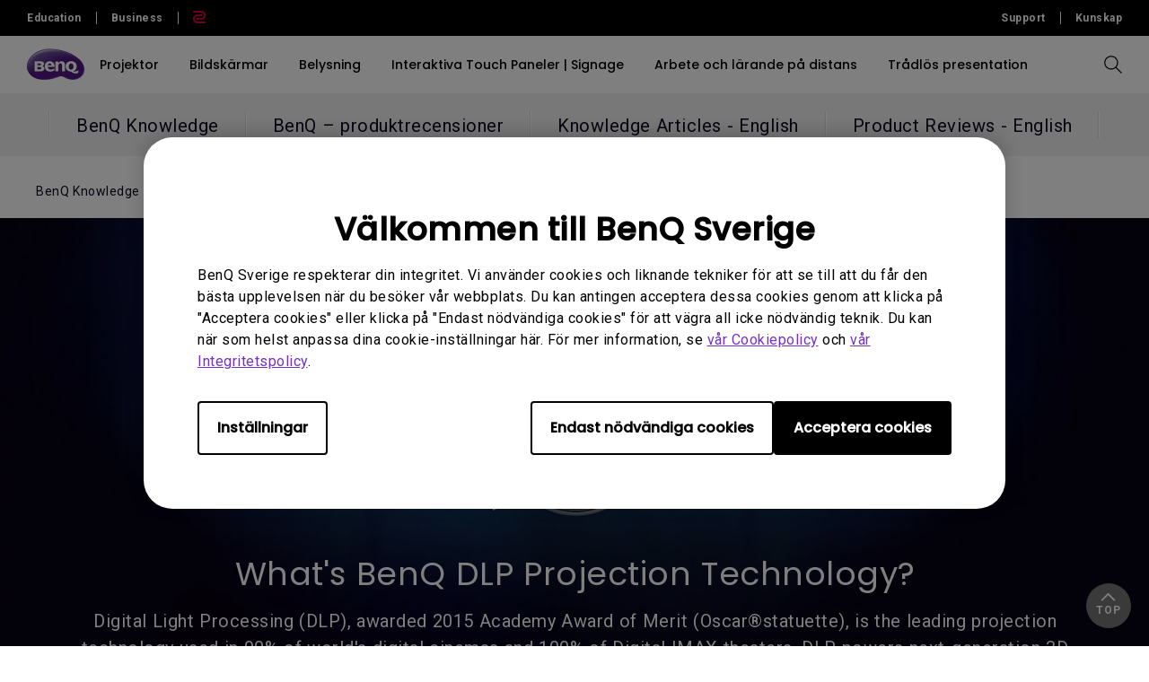

--- FILE ---
content_type: text/html; charset=UTF-8
request_url: https://www.benq.eu/sv-se/knowledge-center/knowledge-eng/dlp-projection-technology.html
body_size: 32333
content:



<!DOCTYPE html>
<html lang="sv">
    <head>
            
  <meta http-equiv="content-type" content="text/html, charset=UTF-8"/>
  <title>What&#39;s BenQ DLP Projection Technology? | BenQ Sverige</title>
  <meta name="description" content="Digital Light Processing (DLP) is the leading projection technology used in 90% of world&#39;s digital cinemas and 100% of Digital IMAX theaters. BenQ is the #1 bestselling DLP projector brand, delivering unmatched world-class performance."/>
  <meta name="viewport" content="width=device-width, height=device-height, initial-scale=1.0"/>
  <meta http-equiv="X-UA-Compatible" content="IE=edge"/>
  <meta name="keywords" content="All, Color Accuracy, Technology, Technology"/>
  
  
    
  
  
  
  <link rel="stylesheet" href="/etc/designs/b2c/clientlib-font.min.9b0a9ee09ebaf2d4a028708a6e3d9db3.css" type="text/css"/>
  

  
    
    
<script src="/etc.clientlibs/common/clientlibs/plugins/jquery.min.25d40a56f5b165448300ea5df3e7b16f.js"></script>



  

  <!-- categories='cq.foundation-main' -->
  
  
  
    <script type="text/javascript" src="/etc.clientlibs/clientlibs/granite/utils.min.899004cc02c33efc1f6694b1aee587fd.js"></script>
    <script type="text/javascript" src="/etc/clientlibs/granite/jquery/granite/source/init.js"></script>  
    <script type="text/javascript" src="/etc/clientlibs/granite/jquery/granite/csrf/source/granite.http.externalize.js"></script>  
    <script type="text/javascript" src="/etc.clientlibs/foundation/clientlibs/jquery.min.dd9b395c741ce2784096e26619e14910.js"></script>
    <script type="text/javascript" src="/etc/clientlibs/foundation/shared.min.c82abddb79e120438682893f68a22256.js"></script>
  
  
<link rel="stylesheet" href="/etc/designs/b2c/clientlib-base.min.81e4d7d922370d0bc61a6a6eeeaa8a44.css" type="text/css"/>

<link rel="stylesheet" href="/etc/designs/b2c/clientlib-common.min.3bf571f881906390ac15cb1c3be1aed8.css" type="text/css"/>

<link rel="stylesheet" href="/etc/designs/b2c/clientlib-after-jquery-no-defer.min.16d46f56e229786857cd6eaa78b9fe92.css" type="text/css"/>

<link rel="stylesheet" href="/etc/designs/b2c/clientlib-content.min.d759a4acdebb70034424d6c0bdce0d57.css" media="print" onload="this.media='all'"/>
<noscript><link rel="stylesheet" href="/etc/designs/b2c/clientlib-content.min.d759a4acdebb70034424d6c0bdce0d57.css"/></noscript>

<link rel="stylesheet" href="/etc/designs/b2c/clientlib-knowledge.min.34b4685c9518e0cd8ab29115597e37c1.css" type="text/css"/>


<link rel="stylesheet" href="/etc/clientlibs/social/commons/scf.min.b149b94d64ceb314b93c6ef764c2bca6.css" media="print" onload="this.media='all'"/>
<noscript><link rel="stylesheet" href="/etc/clientlibs/social/commons/scf.min.b149b94d64ceb314b93c6ef764c2bca6.css"/></noscript> 

<link rel="stylesheet" href="/etc/designs/b2c/clientlib-site.min.838fde22e9ff600b6575b9284165b3a5.css" media="print" onload="this.media='all'"/>
<noscript><link rel="stylesheet" href="/etc/designs/b2c/clientlib-site.min.838fde22e9ff600b6575b9284165b3a5.css"/></noscript>


    
    
<link rel="stylesheet" href="/etc.clientlibs/common/clientlibs/clientlib-site/g6.min.be774933101cc1ae30ecd8483be50d0d.css" type="text/css"/>





<script type="text/javascript" src="/etc/designs/b2c/clientlib-base.min.5d5811e9497b52714d13a285940e9885.js"></script>


    
    
<link rel="stylesheet" href="/etc.clientlibs/common/clientlibs/clientlib-site/functions/external-link.min.9e6366a88cc0a99b52a85d07a81d0cf2.css" type="text/css"/>
<link rel="stylesheet" href="/etc/designs/b2c/base.min.709477e729d299e02498a96d1772b806.css" type="text/css"/>
<script src="/etc.clientlibs/common/clientlibs/clientlib-site/functions/external-link.min.e7fcd055eec6f48d67c65604815aa5f3.js"></script>





  

  
  
  










  


  
    <link rel="icon" type="image/vnd.microsoft.icon" href="/etc/designs/b2c/favicon.ico"/>
    <link rel="shortcut icon" type="image/vnd.microsoft.icon" href="/etc/designs/b2c/favicon.ico"/>
  
	 
	<script type="text/javascript">
		var app = {};
		app.partial = {};
	</script> 
	
  <!--Start: open graph meta tags -->
	<meta property="og:title" content="What&#39;s BenQ DLP Projection Technology?"/>
	<meta property="og:description" content="Digital Light Processing (DLP), awarded 2015 Academy Award of Merit (Oscar®statuette), is the leading projection technology used in 90% of world&#39;s digital cinemas and 100% of IMAX theaters. DLP powers next-generation 3D gaming devices, high tech heads-up telematics, and of course the most impactful projectors on the planet. With DLP dominating the worldwide projector market with over 50% share, BenQ is today the #1 bestselling DLP projector brand, delivering unmatched world-class performance."/>
	<meta property="og:type" content="website"/>
	<meta property="og:locale" content="sv_se"/>
  
    
      
        <meta property="og:image" content="https://image.benq.com/is/image/benqco/dlp-projection-technology-3?$ResponsivePreset$"/>
        <meta property="og:image:width" content="900"/>
        <meta property="og:image:height" content="502"/>
      
    
  
  <meta property="og:image:alt"/>
	<meta property="og:url" content="https://www.benq.eu/sv-se/knowledge-center/knowledge-eng/dlp-projection-technology.html"/>
	<meta property="og:site_name" content="BenQ"/>	
	<!--Finish: open graph meta tags -->
	
	<!--Start: twitter meta tags -->
	<meta property="twitter:title" content="What&#39;s BenQ DLP Projection Technology?"/>
	<meta property="twitter:description" content="Digital Light Processing (DLP), awarded 2015 Academy Award of Merit (Oscar®statuette), is the leading projection technology used in 90% of world&#39;s digital cinemas and 100% of IMAX theaters. DLP powers next-generation 3D gaming devices, high tech heads-up telematics, and of course the most impactful projectors on the planet. With DLP dominating the worldwide projector market with over 50% share, BenQ is today the #1 bestselling DLP projector brand, delivering unmatched world-class performance."/>
	<meta property="twitter:url" content="https://www.benq.eu/sv-se/knowledge-center/knowledge-eng/dlp-projection-technology.html"/>
	<meta property="twitter:site" content="@Benq"/>
	<meta property="twitter:card" content="Summary"/>
	<!--Finish: twitter meta tags -->	

	
		<link rel="alternate" href="https://www.benq.eu/sv-se/knowledge-center/knowledge-eng/dlp-projection-technology.html" hreflang="sv-se"/>
	
	<!-- href lang meta rules -->

	<link rel="canonical" href="https://www.benq.eu/sv-se/knowledge-center/knowledge-eng/dlp-projection-technology.html"/>

  

  
    <script>var projectRootPath='/content/b2c';</script>
  
<!-- custom head code -->




    </head>
    <body class="sv-se  ">
  
      <div style="display:none" itemscope itemtype="https://schema.org/WebSite">
        <meta itemprop="url" content="https://www.benq.com/sv-se/"/>
        <form itemprop="potentialAction" itemscope itemtype="https://schema.org/SearchAction">
          <meta itemprop="target" content="https://www.benq.com/sv-se/search-result.html?q={search_term_string}?src=sitelinks_searchbox "/>
          <input itemprop="query-input" type="text" name="search_term_string" required/>
          <input type="submit"/>
        </form>
      </div>
  
	<input type="hidden" class="locale-trnaslate" value="sv_se"/>
    <input type="hidden" class="local_lang" value="sv"/>
	<input type="hidden" class="localePath" value="sv-se"/>
  <svg xmlns="http://www.w3.org/2000/svg" style="display: none;">
    <symbol id="arrow-right" viewBox="0 0 24 24">
        <path d="M7.88906 21.8375L17.5391 12.1875L7.88906 2.53748L6.46406 3.96248L14.7141 12.1875L6.46406 20.4125L7.88906 21.8375Z"/>
    </symbol>
    <symbol id="arrow-left" viewBox="0 0 24 24">
        <path d="M16.1139 21.8375L6.46387 12.1875L16.1139 2.53748L17.5389 3.96248L9.28887 12.1875L17.5389 20.4125L16.1139 21.8375Z"/>
    </symbol>
    <symbol id="expand-down">
        <path d="M12 14.7L6.7 9.40005L7.4 8.67505L12 13.275L16.6 8.67505L17.3 9.40005L12 14.7Z"/>
    </symbol>
    <symbol id="arrow-down" viewBox="0 0 24 24">
        <path d="M2.35137 8.07498L12.0014 17.725L21.6514 8.07498L20.2264 6.64998L12.0014 14.9L3.77637 6.64998L2.35137 8.07498Z" fill="black"/>
    </symbol>
    <symbol id="close-round-light" viewBox="0 0 24 24">
        <path d="M8.4 16.3L12 12.7L15.6 16.3L16.3 15.6L12.7 12L16.3 8.4L15.6 7.7L12 11.3L8.4 7.7L7.7 8.4L11.3 12L7.7 15.6L8.4 16.3ZM12 21C10.75 21 9.57933 20.7627 8.488 20.288C7.396 19.8127 6.446 19.1707 5.638 18.362C4.82933 17.554 4.18733 16.604 3.712 15.512C3.23733 14.4207 3 13.25 3 12C3 10.75 3.23733 9.579 3.712 8.487C4.18733 7.39567 4.82933 6.44567 5.638 5.637C6.446 4.829 7.396 4.18733 8.488 3.712C9.57933 3.23733 10.75 3 12 3C13.25 3 14.421 3.23733 15.513 3.712C16.6043 4.18733 17.5543 4.829 18.363 5.637C19.171 6.44567 19.8127 7.39567 20.288 8.487C20.7627 9.579 21 10.75 21 12C21 13.25 20.7627 14.4207 20.288 15.512C19.8127 16.604 19.171 17.554 18.363 18.362C17.5543 19.1707 16.6043 19.8127 15.513 20.288C14.421 20.7627 13.25 21 12 21ZM12 20C14.2333 20 16.125 19.225 17.675 17.675C19.225 16.125 20 14.2333 20 12C20 9.76667 19.225 7.875 17.675 6.325C16.125 4.775 14.2333 4 12 4C9.76667 4 7.875 4.775 6.325 6.325C4.775 7.875 4 9.76667 4 12C4 14.2333 4.775 16.125 6.325 17.675C7.875 19.225 9.76667 20 12 20Z"/>
    </symbol>
    <symbol id="close-round-fill-light" viewBox="0 0 24 24">
        <path d="M8.4 16.3L12 12.7L15.6 16.3L16.3 15.6L12.7 12L16.3 8.4L15.6 7.7L12 11.3L8.4 7.7L7.7 8.4L11.3 12L7.7 15.6L8.4 16.3ZM12 21C10.75 21 9.57933 20.7627 8.488 20.288C7.396 19.8127 6.446 19.1707 5.638 18.362C4.82933 17.554 4.18733 16.604 3.712 15.512C3.23733 14.4207 3 13.25 3 12C3 10.75 3.23733 9.579 3.712 8.487C4.18733 7.39567 4.82933 6.44567 5.638 5.637C6.446 4.829 7.396 4.18733 8.488 3.712C9.57933 3.23733 10.75 3 12 3C13.25 3 14.421 3.23733 15.513 3.712C16.6043 4.18733 17.5543 4.829 18.363 5.637C19.171 6.44567 19.8127 7.39567 20.288 8.487C20.7627 9.579 21 10.75 21 12C21 13.25 20.7627 14.4207 20.288 15.512C19.8127 16.604 19.171 17.554 18.363 18.362C17.5543 19.1707 16.6043 19.8127 15.513 20.288C14.421 20.7627 13.25 21 12 21Z"/>
    </symbol>
    <symbol id="close-round-dark" viewBox="0 0 24 24">
        <path d="M8.4 16.3L12 12.7L15.6 16.3L16.3 15.6L12.7 12L16.3 8.4L15.6 7.7L12 11.3L8.4 7.7L7.7 8.4L11.3 12L7.7 15.6L8.4 16.3ZM12 21C10.75 21 9.57933 20.7627 8.488 20.288C7.396 19.8127 6.446 19.1707 5.638 18.362C4.82933 17.554 4.18733 16.604 3.712 15.512C3.23733 14.4207 3 13.25 3 12C3 10.75 3.23733 9.579 3.712 8.487C4.18733 7.39567 4.82933 6.44567 5.638 5.637C6.446 4.829 7.396 4.18733 8.488 3.712C9.57933 3.23733 10.75 3 12 3C13.25 3 14.421 3.23733 15.513 3.712C16.6043 4.18733 17.5543 4.829 18.363 5.637C19.171 6.44567 19.8127 7.39567 20.288 8.487C20.7627 9.579 21 10.75 21 12C21 13.25 20.7627 14.4207 20.288 15.512C19.8127 16.604 19.171 17.554 18.363 18.362C17.5543 19.1707 16.6043 19.8127 15.513 20.288C14.421 20.7627 13.25 21 12 21Z"/>
    </symbol>
    <symbol id="close-round-fill-dark" viewBox="0 0 24 24">
        <path d="M8.4 16.3L12 12.7L15.6 16.3L16.3 15.6L12.7 12L16.3 8.4L15.6 7.7L12 11.3L8.4 7.7L7.7 8.4L11.3 12L7.7 15.6L8.4 16.3ZM12 21C10.75 21 9.57933 20.7627 8.488 20.288C7.396 19.8127 6.446 19.1707 5.638 18.362C4.82933 17.554 4.18733 16.604 3.712 15.512C3.23733 14.4207 3 13.25 3 12C3 10.75 3.23733 9.579 3.712 8.487C4.18733 7.39567 4.82933 6.44567 5.638 5.637C6.446 4.829 7.396 4.18733 8.488 3.712C9.57933 3.23733 10.75 3 12 3C13.25 3 14.421 3.23733 15.513 3.712C16.6043 4.18733 17.5543 4.829 18.363 5.637C19.171 6.44567 19.8127 7.39567 20.288 8.487C20.7627 9.579 21 10.75 21 12C21 13.25 20.7627 14.4207 20.288 15.512C19.8127 16.604 19.171 17.554 18.363 18.362C17.5543 19.1707 16.6043 19.8127 15.513 20.288C14.421 20.7627 13.25 21 12 21Z"/>
    </symbol>
    <symbol id="check" viewBox="0 0 24 24">
        <path d="M9.54995 17.3L4.57495 12.35L5.29995 11.625L9.54995 15.875L18.7 6.72498L19.425 7.44998L9.54995 17.3Z"/>
    </symbol>
    <symbol id="circle" viewBox="0 0 10 9">
        <circle cx="5" cy="4.5" r="4"/>
    </symbol>
    <symbol id="play-rounded" viewBox="0 0 24 24">
        <path d="M12 3C7.032 3 3 7.032 3 12C3 16.968 7.032 21 12 21C16.968 21 21 16.968 21 12C21 7.032 16.968 3 12 3ZM10.2 16.05V7.95L15.6 12L10.2 16.05Z"/> 
    </symbol>
    <symbol id="lock-locked-filled" viewBox="0 0 24 24">
        <path xmlns="http://www.w3.org/2000/svg" d="M6.625 21C6.175 21 5.79167 20.8417 5.475 20.525C5.15833 20.2083 5 19.825 5 19.375V10.625C5 10.175 5.15833 9.79167 5.475 9.475C5.79167 9.15833 6.175 9 6.625 9H8V7C8 5.88333 8.38767 4.93733 9.163 4.162C9.93767 3.38733 10.8833 3 12 3C13.1167 3 14.0627 3.38733 14.838 4.162C15.6127 4.93733 16 5.88333 16 7V9H17.375C17.825 9 18.2083 9.15833 18.525 9.475C18.8417 9.79167 19 10.175 19 10.625V19.375C19 19.825 18.8417 20.2083 18.525 20.525C18.2083 20.8417 17.825 21 17.375 21H6.625ZM12 16.5C12.4167 16.5 12.7707 16.354 13.062 16.062C13.354 15.7707 13.5 15.4167 13.5 15C13.5 14.5833 13.354 14.2293 13.062 13.938C12.7707 13.646 12.4167 13.5 12 13.5C11.5833 13.5 11.2293 13.646 10.938 13.938C10.646 14.2293 10.5 14.5833 10.5 15C10.5 15.4167 10.646 15.7707 10.938 16.062C11.2293 16.354 11.5833 16.5 12 16.5ZM9 9H15V7C15 6.16667 14.7083 5.45833 14.125 4.875C13.5417 4.29167 12.8333 4 12 4C11.1667 4 10.4583 4.29167 9.875 4.875C9.29167 5.45833 9 6.16667 9 7V9Z"/>
    </symbol>
    <symbol id="global-select" viewBox="0 0 24 24">
        <path d="M12 21.5C10.6975 21.5 9.46833 21.2503 8.3125 20.751C7.15667 20.2517 6.14867 19.5718 5.2885 18.7115C4.42817 17.8513 3.74833 16.8433 3.249 15.6875C2.74967 14.5317 2.5 13.3025 2.5 12C2.5 10.6872 2.74967 9.45542 3.249 8.30475C3.74833 7.15408 4.42817 6.14867 5.2885 5.2885C6.14867 4.42817 7.15667 3.74833 8.3125 3.249C9.46833 2.74967 10.6975 2.5 12 2.5C13.3128 2.5 14.5446 2.74967 15.6953 3.249C16.8459 3.74833 17.8513 4.42817 18.7115 5.2885C19.5718 6.14867 20.2517 7.15408 20.751 8.30475C21.2503 9.45542 21.5 10.6872 21.5 12C21.5 13.3025 21.2503 14.5317 20.751 15.6875C20.2517 16.8433 19.5718 17.8513 18.7115 18.7115C17.8513 19.5718 16.8459 20.2517 15.6953 20.751C14.5446 21.2503 13.3128 21.5 12 21.5ZM12 19.9788C12.5103 19.3019 12.9398 18.6192 13.2885 17.9307C13.6372 17.2422 13.9212 16.4897 14.1405 15.673H9.8595C10.0917 16.5153 10.3789 17.2808 10.7213 17.9693C11.0634 18.6578 11.4897 19.3276 12 19.9788ZM10.0635 19.7038C9.68017 19.1538 9.33592 18.5285 9.03075 17.828C8.72558 17.1273 8.48842 16.409 8.31925 15.673H4.927C5.45517 16.7115 6.1635 17.584 7.052 18.2905C7.9405 18.9968 8.94433 19.4679 10.0635 19.7038ZM13.9365 19.7038C15.0557 19.4679 16.0595 18.9968 16.948 18.2905C17.8365 17.584 18.5448 16.7115 19.073 15.673H15.6807C15.4794 16.4153 15.2262 17.1368 14.921 17.8375C14.616 18.5382 14.2878 19.1602 13.9365 19.7038ZM4.298 14.173H8.0155C7.95267 13.8013 7.90708 13.4369 7.87875 13.0798C7.85058 12.7227 7.8365 12.3628 7.8365 12C7.8365 11.6372 7.85058 11.2773 7.87875 10.9202C7.90708 10.5631 7.95267 10.1987 8.0155 9.827H4.298C4.20183 10.1667 4.12817 10.5198 4.077 10.8865C4.02567 11.2532 4 11.6243 4 12C4 12.3757 4.02567 12.7468 4.077 13.1135C4.12817 13.4802 4.20183 13.8333 4.298 14.173ZM9.51525 14.173H14.4848C14.5474 13.8013 14.5929 13.4402 14.6212 13.0895C14.6494 12.7388 14.6635 12.3757 14.6635 12C14.6635 11.6243 14.6494 11.2612 14.6212 10.9105C14.5929 10.5598 14.5474 10.1987 14.4848 9.827H9.51525C9.45258 10.1987 9.40708 10.5598 9.37875 10.9105C9.35058 11.2612 9.3365 11.6243 9.3365 12C9.3365 12.3757 9.35058 12.7388 9.37875 13.0895C9.40708 13.4402 9.45258 13.8013 9.51525 14.173ZM15.9845 14.173H19.702C19.7982 13.8333 19.8718 13.4802 19.923 13.1135C19.9743 12.7468 20 12.3757 20 12C20 11.6243 19.9743 11.2532 19.923 10.8865C19.8718 10.5198 19.7982 10.1667 19.702 9.827H15.9845C16.0473 10.1987 16.0929 10.5631 16.1212 10.9202C16.1494 11.2773 16.1635 11.6372 16.1635 12C16.1635 12.3628 16.1494 12.7227 16.1212 13.0798C16.0929 13.4369 16.0473 13.8013 15.9845 14.173ZM15.6807 8.327H19.073C18.5385 7.27567 17.835 6.40317 16.9625 5.7095C16.09 5.016 15.0813 4.54167 13.9365 4.2865C14.3198 4.8685 14.6608 5.50508 14.9595 6.19625C15.2583 6.88725 15.4987 7.5975 15.6807 8.327ZM9.8595 8.327H14.1405C13.9083 7.491 13.6163 6.72075 13.2645 6.01625C12.9125 5.31175 12.491 4.64675 12 4.02125C11.509 4.64675 11.0875 5.31175 10.7355 6.01625C10.3837 6.72075 10.0917 7.491 9.8595 8.327ZM4.927 8.327H8.31925C8.50125 7.5975 8.74167 6.88725 9.0405 6.19625C9.33917 5.50508 9.68017 4.8685 10.0635 4.2865C8.91217 4.54167 7.90192 5.01767 7.03275 5.7145C6.16342 6.41117 5.4615 7.282 4.927 8.327Z"/>
    </symbol>
    <symbol id="external-link" viewBox="0 0 15 15">
        <path d="M7.34668 1.52002H13.48V7.65335" stroke="#757575" stroke-width="1.5" stroke-linejoin="round"/>
        <path d="M3.85312 2.71987L2.75978 2.71987C1.65522 2.71987 0.759785 3.6153 0.759785 4.71987L0.759785 12.2399C0.759784 13.3444 1.65522 14.2399 2.75979 14.2399L10.2798 14.2399C11.3844 14.2399 12.2798 13.3444 12.2798 12.2399V11.1465" stroke="#757575" stroke-width="1.5" stroke-linejoin="round"/>
        <path d="M13.6665 1.33331L5.6665 9.33331" stroke="#757575" stroke-width="1.5" stroke-linejoin="round"/>
    </symbol>
    <symbol id="play-button-black" viewBox="0 0 60 60" fill="none">
        <circle style="fill:var(--play-circle);" cx="30" cy="30" r="29" stroke="#CCCCCC" stroke-width="2"/>
        <path style="fill:var(--play-triangle);" d="M28.2508 38.3992C26.9323 39.3881 25.0508 38.4473 25.0508 36.7992V23.1992C25.0508 21.5511 26.9323 20.6104 28.2508 21.5992L37.3174 28.3992C38.3841 29.1992 38.3841 30.7992 37.3174 31.5992L28.2508 38.3992Z" fill="white"/>
    </symbol>
    <symbol id="play-button-white" viewBox="0 0 60 60" fill="none">
        <circle style="fill:var(--play-circle);" cx="30" cy="30" r="29" stroke="#CCCCCC" stroke-width="2"/>
        <path style="fill:var(--play-triangle);" d="M28.2508 38.3992C26.9323 39.3881 25.0508 38.4473 25.0508 36.7992V23.1992C25.0508 21.5511 26.9323 20.6104 28.2508 21.5992L37.3174 28.3992C38.3841 29.1992 38.3841 30.7992 37.3174 31.5992L28.2508 38.3992Z" fill="black"/>
    </symbol>
    <symbol id="pause-button-black" viewBox="0 0 60 60" fill="none">
        <circle style="fill:var(--pause-circle);" cx="30" cy="30" r="29" stroke="#CCCCCC" stroke-width="2"/>
        <path style="fill:var(--pause-rectangle);" fill-rule="evenodd" clip-rule="evenodd" d="M25.2251 20.4531C24.0955 20.4531 23.1797 21.3689 23.1797 22.4986V37.4986C23.1797 38.6283 24.0955 39.544 25.2251 39.544C26.3548 39.544 27.2706 38.6283 27.2706 37.4986V22.4986C27.2706 21.3689 26.3548 20.4531 25.2251 20.4531ZM34.7701 20.4531C33.6404 20.4531 32.7246 21.3689 32.7246 22.4986V37.4986C32.7246 38.6283 33.6404 39.5441 34.7701 39.5441C35.8997 39.5441 36.8155 38.6283 36.8155 37.4986V22.4986C36.8155 21.3689 35.8997 20.4531 34.7701 20.4531Z"/>
    </symbol>
    <symbol id="pause-button-white" viewBox="0 0 60 60" fill="none">
        <circle style="fill:var(--pause-circle);" cx="30" cy="30" r="29" stroke="#CCCCCC" stroke-width="2"/>
        <path style="fill:var(--pause-rectangle);" fill-rule="evenodd" clip-rule="evenodd" d="M25.2251 20.4531C24.0955 20.4531 23.1797 21.3689 23.1797 22.4986V37.4986C23.1797 38.6283 24.0955 39.544 25.2251 39.544C26.3548 39.544 27.2706 38.6283 27.2706 37.4986V22.4986C27.2706 21.3689 26.3548 20.4531 25.2251 20.4531ZM34.7701 20.4531C33.6404 20.4531 32.7246 21.3689 32.7246 22.4986V37.4986C32.7246 38.6283 33.6404 39.5441 34.7701 39.5441C35.8997 39.5441 36.8155 38.6283 36.8155 37.4986V22.4986C36.8155 21.3689 35.8997 20.4531 34.7701 20.4531Z"/>
    </symbol>
    <symbol id="search" viewBox="0 0 24 24">
        <path d="M19.4758 20.1504L13.2258 13.9004C12.7258 14.3171 12.1508 14.6421 11.5008 14.8754C10.8508 15.1087 10.2008 15.2254 9.55078 15.2254C7.93411 15.2254 6.57178 14.6711 5.46378 13.5624C4.35511 12.4544 3.80078 11.1004 3.80078 9.50039C3.80078 7.90039 4.35511 6.54606 5.46378 5.43739C6.57178 4.32939 7.92578 3.77539 9.52578 3.77539C11.1258 3.77539 12.4841 4.32939 13.6008 5.43739C14.7174 6.54606 15.2758 7.90039 15.2758 9.50039C15.2758 10.2004 15.1508 10.8754 14.9008 11.5254C14.6508 12.1754 14.3258 12.7254 13.9258 13.1754L20.2008 19.4504L19.4758 20.1504ZM9.55078 14.2254C10.8674 14.2254 11.9841 13.7714 12.9008 12.8634C13.8174 11.9547 14.2758 10.8337 14.2758 9.50039C14.2758 8.16706 13.8174 7.04606 12.9008 6.13739C11.9841 5.22939 10.8674 4.77539 9.55078 4.77539C8.21745 4.77539 7.09245 5.22939 6.17578 6.13739C5.25911 7.04606 4.80078 8.16706 4.80078 9.50039C4.80078 10.8337 5.25911 11.9547 6.17578 12.8634C7.09245 13.7714 8.21745 14.2254 9.55078 14.2254Z"/>
    </symbol>
    <symbol id="history" viewBox="0 0 20 20">
        <path d="M9.95768 16.6673C8.27713 16.6673 6.8049 16.1151 5.54102 15.0106C4.27713 13.9068 3.54796 12.5145 3.35352 10.834H4.20768C4.4299 12.2645 5.07935 13.4557 6.15602 14.4073C7.23213 15.3584 8.49935 15.834 9.95768 15.834C11.5827 15.834 12.9613 15.2679 14.0935 14.1357C15.2252 13.004 15.791 11.6257 15.791 10.0007C15.791 8.37565 15.2252 6.99704 14.0935 5.86482C12.9613 4.73315 11.5827 4.16732 9.95768 4.16732C9.09657 4.16732 8.28768 4.34787 7.53102 4.70898C6.77379 5.0701 6.10352 5.5701 5.52018 6.20898H7.60352V7.04232H4.12435V3.58398H4.95768V5.58398C5.61046 4.87565 6.37102 4.32371 7.23935 3.92815C8.10713 3.53204 9.01324 3.33398 9.95768 3.33398C10.8882 3.33398 11.7563 3.5076 12.5618 3.85482C13.3674 4.20204 14.0724 4.67787 14.6769 5.28232C15.2807 5.88621 15.7563 6.59093 16.1035 7.39648C16.4507 8.20204 16.6244 9.0701 16.6244 10.0007C16.6244 10.9312 16.4507 11.7993 16.1035 12.6048C15.7563 13.4104 15.2807 14.1154 14.6769 14.7198C14.0724 15.3237 13.3674 15.7993 12.5618 16.1465C11.7563 16.4937 10.8882 16.6673 9.95768 16.6673ZM12.6452 13.209L9.60352 10.1673V5.83398H10.4368V9.83398L13.2285 12.6257L12.6452 13.209Z"/>
    </symbol>
    <symbol id="more" viewBox="0 0 40 40">
        <circle cx="20" cy="20" r="19.5" transform="rotate(180 20 20)" style="stroke:var(--silver);"/>
        <path d="M20.5 19.501H27V20.501H20.5V27H19.5V20.501H13V19.501H19.5V13H20.5V19.501Z" style="fill:var(--silver);"/>
    </symbol>
    <symbol id="loading" viewBox="0 0 40 40">  
        <circle class="track" cx="20" cy="20" r="17.5" pathlength="100" stroke-width="5px" fill="none"/>
        <circle class="car" cx="20" cy="20" r="17.5" pathlength="100" stroke-width="5px" fill="none"/>
    </symbol>
    <!-- new icons added below, starting with "i-" prefix -->
    <symbol id="i-plus" viewBox="0 0 24 24" fill="currentColor">
        <path d="M12.501 11.5L18.5 11.501V12.501L12.502 12.5L12.5039 18.498H11.5039L11.502 12.5H5.5V11.5H11.501L11.5 5.5H12.5L12.501 11.5Z"/>
    </symbol>
    <symbol id="i-minus" viewBox="0 0 24 24" fill="currentColor">
        <path d="M5.5 11.5H18.5V12.5H5.5V11.5Z"/>
    </symbol>
    <symbol id="i-info" viewBox="0 0 24 24" fill="none" stroke="currentColor">
        <circle cx="12" cy="12" r="8.5"/>
        <circle cx="12" cy="8.25" r="0.375" stroke-width="0.75"/>
        <path d="M10.5 11.25H12V15.75"/>
        <path d="M10.5 15.75H13.5"/>
    </symbol>
    <symbol id="i-cart" viewBox="0 0 24 24" fill="currentColor">
        <path d="M8.75 15.6406C9.89872 15.6407 10.8301 16.572 10.8301 17.7207C10.8299 18.8693 9.89861 19.8007 8.75 19.8008C7.60152 19.8006 6.6701 18.8692 6.66992 17.7207C6.66992 16.5721 7.60142 15.6408 8.75 15.6406ZM16.6602 15.6406C17.8089 15.6407 18.7402 16.572 18.7402 17.7207C18.7401 18.8693 17.8088 19.8007 16.6602 19.8008C15.5117 19.8006 14.5803 18.8692 14.5801 17.7207C14.5801 16.5721 15.5116 15.6408 16.6602 15.6406ZM8.75 16.6406C8.1537 16.6408 7.66992 17.1244 7.66992 17.7207C7.6701 18.3169 8.15381 18.8006 8.75 18.8008C9.34632 18.8007 9.8299 18.317 9.83008 17.7207C9.83008 17.1243 9.34643 16.6407 8.75 16.6406ZM16.6602 16.6406C16.0639 16.6408 15.5801 17.1244 15.5801 17.7207C15.5803 18.3169 16.064 18.8006 16.6602 18.8008C17.2565 18.8007 17.7401 18.317 17.7402 17.7207C17.7402 17.1243 17.2566 16.6407 16.6602 16.6406ZM5.42969 3.70215C5.75544 3.69624 6.07911 3.78777 6.34766 3.97266C6.62033 4.16044 6.8242 4.43494 6.91211 4.75684L7.1709 5.70312H17.3389V5.7041C17.5568 5.70042 17.7744 5.7405 17.9756 5.82422C18.1806 5.90955 18.3652 6.03862 18.5137 6.2041C18.6622 6.3697 18.7704 6.56756 18.8252 6.78418C18.88 7.0011 18.8798 7.22788 18.8232 7.44434L18.8223 7.44531L17.583 12.1572L17.5811 12.165L17.5781 12.1719C17.4863 12.4806 17.2874 12.7439 17.0244 12.9258C16.7624 13.1068 16.4473 13.2001 16.1289 13.1992V13.2002H9.34863V13.1992C9.02312 13.205 8.7 13.1125 8.43164 12.9277C8.15887 12.7399 7.95405 12.4656 7.86621 12.1436V12.1416L6.30664 6.33301L6.27148 6.2041L5.94727 5.02148V5.02051C5.92553 4.94078 5.87113 4.85948 5.78027 4.79688C5.68862 4.7338 5.56889 4.69686 5.44238 4.7002L5.42969 4.70117V4.7002H3.09961V3.7002H5.42969V3.70215ZM8.83203 11.8818H8.83105C8.85302 11.9611 8.90781 12.0423 8.99805 12.1045C9.08963 12.1676 9.2095 12.2035 9.33594 12.2002H16.1289V12.5859L16.1309 12.2002C16.2528 12.2007 16.3678 12.1644 16.4561 12.1035C16.5407 12.0449 16.5931 11.9691 16.6172 11.8945L17.8555 7.19043C17.8691 7.13733 17.8698 7.08239 17.8564 7.0293C17.8428 6.97553 17.8141 6.92075 17.7695 6.87109C17.7248 6.82132 17.664 6.77755 17.5908 6.74707C17.5176 6.71672 17.4354 6.70112 17.3516 6.70312H7.44043L8.83203 11.8818Z"/>
    </symbol>
    <symbol id="i-login" viewBox="0 0 24 24" fill="currentColor">
        <path d="M16.7549 5.50879C17.068 5.54513 17.3491 5.70605 17.5527 5.94336C17.7831 6.2121 17.9023 6.56218 17.9023 6.91406V17.0879C17.9023 17.4398 17.7831 17.7898 17.5527 18.0586C17.3201 18.3298 16.9864 18.5009 16.6191 18.501H11.4023V17.501H16.6191C16.6672 17.501 16.7319 17.4792 16.793 17.4082C16.8561 17.3346 16.9023 17.2201 16.9023 17.0879V6.91406C16.9023 6.78189 16.8561 6.66738 16.793 6.59375C16.7473 6.54069 16.6995 6.51532 16.6582 6.50586L16.6191 6.50098H11.4023V5.50098H16.6191L16.7549 5.50879ZM15.582 12.001L15.2275 12.3545L11.8691 15.7041L11.5156 15.3496L11.1621 14.9961L13.6631 12.501H6.5459V11.501H13.668L11.1621 8.99512L11.8691 8.28809L15.582 12.001Z"/>
    </symbol>
    <symbol id="i-logout" viewBox="0 0 24 24" stroke="currentColor">
        <path d="M9.38086 12H18.5427"/>
        <path d="M14.8581 15.6843L18.5428 11.9997L14.8481 8.30505"/>
        <path d="M13.2001 5.45557H7.46172C7.2332 5.45557 7.01404 5.5614 6.85246 5.7498C6.69087 5.93819 6.6001 6.19371 6.6001 6.46013V17.651C6.6001 17.9174 6.69087 18.1729 6.85246 18.3613C7.01404 18.5497 7.2332 18.6556 7.46172 18.6556H13.2001"/>
    </symbol>
    <symbol id="i-account" viewBox="0 0 24 24" stroke="currentColor">
        <path d="M19.5801 19.4999C18.6759 17.5973 17.133 16.0721 15.2201 15.1899C14.2623 14.7806 13.2316 14.5696 12.19 14.5696C11.1485 14.5696 10.1178 14.7806 9.16005 15.1899C7.2471 16.0721 5.70419 17.5973 4.80005 19.4999"/>
        <path d="M8.8999 7.44995C8.90779 6.80101 9.10743 6.1689 9.47371 5.63315C9.83998 5.0974 10.3565 4.68195 10.9583 4.43906C11.5602 4.19617 12.2204 4.13669 12.8559 4.26812C13.4915 4.39955 14.0739 4.716 14.5301 5.17767C14.9862 5.63934 15.2956 6.22559 15.4193 6.86268C15.543 7.49976 15.4756 8.1592 15.2255 8.75805C14.9753 9.35689 14.5536 9.86837 14.0135 10.2281C13.4734 10.5879 12.8389 10.7799 12.1899 10.78C11.7545 10.78 11.3234 10.6936 10.9216 10.5257C10.5198 10.3579 10.1553 10.112 9.84926 9.80224C9.54323 9.49248 9.30173 9.12506 9.13876 8.72127C8.9758 8.31748 8.89461 7.88536 8.8999 7.44995Z"/>
    </symbol>
    <symbol id="i-account-logged-in" viewBox="0 0 24 24" fill="currentColor">
        <g clip-path="url(#clip0_4509_126687)">
            <path d="M24 12C24 18.6274 18.6274 24 12 24C5.37258 24 0 18.6274 0 12C0 5.37258 5.37258 0 12 0C18.6274 0 24 5.37258 24 12Z"/>
            <path d="M18.9985 17.0001C18.1421 15.4565 16.6806 14.2191 14.8686 13.5034C13.9614 13.1713 12.9851 13.0001 11.9985 13.0001C11.012 13.0001 10.0356 13.1713 9.12844 13.5034C7.31645 14.2191 5.85497 15.4565 4.99854 17.0001" fill="var(--white)"/>
            <path d="M9.00022 7.87258C9.00742 7.28085 9.18946 6.70445 9.52345 6.21593C9.85744 5.7274 10.3284 5.34857 10.8772 5.12709C11.426 4.90561 12.028 4.85138 12.6075 4.97122C13.1871 5.09106 13.7182 5.37962 14.1341 5.80059C14.55 6.22157 14.8321 6.75615 14.945 7.33707C15.0578 7.918 14.9963 8.51932 14.7682 9.06537C14.5401 9.61143 14.1556 10.0778 13.6631 10.4059C13.1706 10.7339 12.592 10.909 12.0002 10.9091C11.6032 10.9091 11.2101 10.8303 10.8437 10.6773C10.4773 10.5242 10.145 10.3 9.8659 10.0175C9.58684 9.73507 9.36663 9.40004 9.21803 9.03184C9.06943 8.66364 8.99539 8.26961 9.00022 7.87258Z" fill="var(--white)"/>
        </g>
        <defs>
            <clipPath id="clip0_4509_126687">
                <rect width="24" height="24" fill="var(--white)"/>
            </clipPath>
        </defs>
    </symbol>
    <symbol id="i-track-order" viewBox="0 0 24 24" fill="currentColor">
        <path d="M9.55786 6.08984C9.7317 6.03676 9.91738 6.03325 10.093 6.08008C10.2247 6.11533 10.348 6.17768 10.4534 6.2627L10.553 6.35449L10.5608 6.36328L10.5686 6.37305L12.0032 8.05957L13.4377 6.37305L13.8196 6.69629L13.4543 6.35449C13.5786 6.22186 13.7377 6.12699 13.9133 6.08008C14.0451 6.04498 14.183 6.03741 14.3167 6.05859L14.4495 6.08984L14.4602 6.09277L19.4788 7.75879L19.4866 7.76074H19.4856C19.595 7.79907 19.6973 7.85734 19.7854 7.93164L19.8694 8.01172L19.9426 8.10156C19.9876 8.16377 20.0252 8.23157 20.054 8.30273L20.0911 8.41211L20.1135 8.52539C20.1297 8.63973 20.1256 8.75688 20.0999 8.87012C20.0664 9.01701 19.9972 9.15307 19.9006 9.26855L18.5588 10.9131L18.551 10.9229L18.5432 10.9307C18.496 10.9834 18.4411 11.0277 18.384 11.0684L18.4241 11.1709C18.4596 11.2772 18.4778 11.3892 18.4778 11.501V16.9609C18.4768 17.1597 18.4183 17.3579 18.3049 17.5254C18.1933 17.6901 18.0304 17.8185 17.8362 17.8867L17.8372 17.8887L12.303 19.8936L12.302 19.8926C12.1018 19.9673 11.8831 19.9673 11.6829 19.8926V19.8936L6.15942 17.8887V17.8877C5.96334 17.8181 5.80058 17.6854 5.69067 17.5176C5.5816 17.3508 5.52677 17.1549 5.52856 16.959L5.52954 11.501C5.52708 11.3534 5.55517 11.2054 5.61548 11.0693L5.62915 11.042C5.56912 11.0001 5.51242 10.9534 5.46313 10.8984L5.45435 10.8887L5.83521 10.5654L5.45435 10.8877L4.08911 9.27637V9.27539C3.98876 9.1565 3.91885 9.01436 3.88599 8.8623C3.85321 8.71018 3.85821 8.55207 3.90063 8.40234C3.94313 8.25264 4.0214 8.1152 4.12915 8.00293L4.21509 7.92383C4.30495 7.85076 4.40814 7.79416 4.5188 7.75781L9.54712 6.09277L9.55786 6.08984ZM12.4944 13.3438L12.5139 16.5488L11.5139 16.5566L11.4944 13.3301L6.52856 11.5273V16.958L11.9924 18.9414L17.4778 16.9541V11.5273L12.4944 13.3438ZM7.52271 10.8252L12.0139 12.4541L16.4456 10.8398L12.0022 9.375L7.52271 10.8252ZM12.8538 8.60352L17.8186 10.2383L19.0881 8.68262L14.1731 7.05078L12.8538 8.60352ZM4.89966 8.68555L6.18677 10.207L11.1487 8.59961L9.83228 7.05078L4.89966 8.68555Z"/>
    </symbol>
    <symbol id="i-edit-account" viewBox="0 0 24 24" stroke="currentColor">
        <path fill-rule="evenodd" clip-rule="evenodd" d="M5.88999 11.2172L4.15094 9.89711C3.99824 9.77713 3.95136 9.55999 4.05696 9.38866L5.70202 6.61719C5.80783 6.44566 6.01925 6.37725 6.20722 6.44566L8.25167 7.24581L9.64413 6.45716L9.94953 4.33711C9.97889 4.14873 10.1493 4 10.355 4H13.645C13.8507 4 14.0209 4.14873 14.0503 4.33711L14.3559 6.45716L15.7483 7.24581L17.7928 6.44566C17.9807 6.37725 18.1922 6.44566 18.298 6.61719L19.943 9.38866C20.0486 9.55999 20.0018 9.77713 19.8491 9.89711L18.11 11.223V12.783L19.8491 14.1086C20.0018 14.2286 20.0486 14.4458 19.943 14.6173L18.298 17.3888C18.1981 17.5601 17.9807 17.6287 17.7928 17.5601L15.7424 16.7544L14.35 17.5428L14.0446 19.6629C14.0209 19.8515 13.8507 20 13.645 20H10.355C10.1493 20 9.97889 19.8515 9.94953 19.6629L9.64413 17.5428L8.25167 16.7544L6.20722 17.5543C6.01925 17.623 5.80783 17.5543 5.70202 17.383L4.05696 14.6115C3.95136 14.44 3.99824 14.2229 4.15094 14.1029L5.88999 12.783V11.2172ZM12.0612 9.81818C10.822 9.81818 9.81818 10.841 9.81818 12.104C9.81818 13.3668 10.822 14.3896 12.0612 14.3896C13.3007 14.3896 14.3045 13.3668 14.3045 12.104C14.3045 10.841 13.3007 9.81818 12.0612 9.81818Z"/>
    </symbol>
    <symbol id="i-menu" viewBox="0 0 24 24" fill="currentColor">
        <path d="M34 33.0752H10V31.0752H34V33.0752ZM34 23.0469H10V21.0469H34V23.0469ZM34 13H10V11H34V13Z"/>
    </symbol>
    <symbol id="i-close" viewBox="0 0 24 24" fill="currentColor">
        <path d="M18.585 6.7002L13 12.2871L18.5957 17.8838L17.8887 18.5908L12.293 12.9951L6.69922 18.5928L5.99219 17.8857L11.5859 12.2881L6 6.70117L6.70703 5.99414L12.293 11.5801L17.8779 5.99316L18.585 6.7002Z"/>
    </symbol>
    <symbol id="i-back" viewBox="0 0 24 24" fill="currentColor">
        <path d="M11.179 6.67285C11.373 6.54482 11.6371 6.56649 11.8079 6.7373C11.9786 6.90812 12.0003 7.17218 11.8723 7.36621L11.8079 7.44434L7.7522 11.5H18.0002C18.2763 11.5001 18.5002 11.7239 18.5002 12C18.5002 12.2761 18.2763 12.4999 18.0002 12.5H7.7522L11.8079 16.5547L11.8723 16.6328C12.0003 16.8268 11.9785 17.0909 11.8079 17.2617C11.6371 17.4325 11.373 17.4542 11.179 17.3262L11.1008 17.2617L6.19165 12.3535L6.1272 12.2754C5.999 12.0814 6.02106 11.8174 6.19165 11.6465L11.1008 6.7373L11.179 6.67285Z"/>
    </symbol>
    <symbol id="i-arrow-left" viewBox="0 0 24 24" fill="currentColor">
        <path d="M15.1719 15.4725L11.3573 11.8004L15.1719 8.12828L13.9975 7.00024L9.00024 11.8004L13.9975 16.6006L15.1719 15.4725Z"/>
    </symbol>
    <symbol id="i-arrow-right" viewBox="0 0 24 24" fill="currentColor">
        <path d="M9.25806 8.3285L13.0726 12.0006L9.25806 15.6727L10.4324 16.8008L15.4297 12.0006L10.4324 7.20047L9.25806 8.3285Z"/>
    </symbol>
    <symbol id="i-close-round" viewBox="0 0 24 24" fill="currentColor">
        <path d="M8.4 16.3L12 12.7L15.6 16.3L16.3 15.6L12.7 12L16.3 8.4L15.6 7.7L12 11.3L8.4 7.7L7.7 8.4L11.3 12L7.7 15.6L8.4 16.3ZM12 21C10.75 21 9.57933 20.7627 8.488 20.288C7.396 19.8127 6.446 19.1707 5.638 18.362C4.82933 17.554 4.18733 16.604 3.712 15.512C3.23733 14.4207 3 13.25 3 12C3 10.75 3.23733 9.579 3.712 8.487C4.18733 7.39567 4.82933 6.44567 5.638 5.637C6.446 4.829 7.396 4.18733 8.488 3.712C9.57933 3.23733 10.75 3 12 3C13.25 3 14.421 3.23733 15.513 3.712C16.6043 4.18733 17.5543 4.829 18.363 5.637C19.171 6.44567 19.8127 7.39567 20.288 8.487C20.7627 9.579 21 10.75 21 12C21 13.25 20.7627 14.4207 20.288 15.512C19.8127 16.604 19.171 17.554 18.363 18.362C17.5543 19.1707 16.6043 19.8127 15.513 20.288C14.421 20.7627 13.25 21 12 21ZM12 20C14.2333 20 16.125 19.225 17.675 17.675C19.225 16.125 20 14.2333 20 12C20 9.76667 19.225 7.875 17.675 6.325C16.125 4.775 14.2333 4 12 4C9.76667 4 7.875 4.775 6.325 6.325C4.775 7.875 4 9.76667 4 12C4 14.2333 4.775 16.125 6.325 17.675C7.875 19.225 9.76667 20 12 20Z"/>
    </symbol>
    <symbol id="i-close-round-fill" viewBox="0 0 24 24" fill="currentColor">
        <path d="M8.4 16.3L12 12.7L15.6 16.3L16.3 15.6L12.7 12L16.3 8.4L15.6 7.7L12 11.3L8.4 7.7L7.7 8.4L11.3 12L7.7 15.6L8.4 16.3ZM12 21C10.75 21 9.57933 20.7627 8.488 20.288C7.396 19.8127 6.446 19.1707 5.638 18.362C4.82933 17.554 4.18733 16.604 3.712 15.512C3.23733 14.4207 3 13.25 3 12C3 10.75 3.23733 9.579 3.712 8.487C4.18733 7.39567 4.82933 6.44567 5.638 5.637C6.446 4.829 7.396 4.18733 8.488 3.712C9.57933 3.23733 10.75 3 12 3C13.25 3 14.421 3.23733 15.513 3.712C16.6043 4.18733 17.5543 4.829 18.363 5.637C19.171 6.44567 19.8127 7.39567 20.288 8.487C20.7627 9.579 21 10.75 21 12C21 13.25 20.7627 14.4207 20.288 15.512C19.8127 16.604 19.171 17.554 18.363 18.362C17.5543 19.1707 16.6043 19.8127 15.513 20.288C14.421 20.7627 13.25 21 12 21Z"/>
    </symbol>
    <symbol id="i-notifyme-close" viewBox="0 0 30 30" fill="none">
        <path fill-rule="evenodd" clip-rule="evenodd" d="M0 15C0 6.72865 6.72923 0 15 0C23.2708 0 30 6.72865 30 15C30 23.2713 23.2708 30 15 30C6.72923 30 0 23.2713 0 15ZM1.15384 15.0001C1.15384 22.6345 7.36557 28.8462 15 28.8462C22.6344 28.8462 28.8461 22.6345 28.8461 15.0001C28.8461 7.36567 22.6344 1.15394 15 1.15394C7.36557 1.15394 1.15384 7.36567 1.15384 15.0001Z" fill="#9E9E9E"/>
        <path d="M20.6 9.39983C20.3745 9.17426 20.0098 9.17426 19.7843 9.39983L14.9998 14.1843L10.2154 9.39983C9.98984 9.17426 9.62523 9.17426 9.39965 9.39983C9.17407 9.62541 9.17407 9.99003 9.39965 10.2156L14.1841 15L9.39965 19.7844C9.17407 20.01 9.17407 20.3746 9.39965 20.6002C9.51215 20.7127 9.65984 20.7693 9.80754 20.7693C9.95523 20.7693 10.1029 20.7127 10.2154 20.6002L14.9998 15.8158L19.7843 20.6002C19.8968 20.7127 20.0445 20.7693 20.1922 20.7693C20.3398 20.7693 20.4875 20.7127 20.6 20.6002C20.8256 20.3746 20.8256 20.01 20.6 19.7844L15.8156 15L20.6 10.2156C20.8256 9.99003 20.8256 9.62541 20.6 9.39983Z" fill="#757575"/>
    </symbol>
    <symbol id="i-notifyme-fail" width="80" height="80" viewBox="0 0 80 80" fill="none">
        <rect opacity="0.5" x="2.5" y="2.5" width="75" height="75" rx="37.5" stroke="#492582" stroke-width="5"/>
        <path d="M26 26.0001L53.9645 53.9646" stroke="#492582" stroke-width="5" stroke-linecap="round" stroke-linejoin="round"/>
        <path d="M26 53.9645L53.9645 26" stroke="#492582" stroke-width="5" stroke-linecap="round" stroke-linejoin="round"/>
    </symbol>
    <symbol id="i-notifyme-success" width="80" height="80" viewBox="0 0 80 80" fill="none">
        <path d="M20.4653 42.1705L31.318 53.0233L57.3646 26.9767" stroke="#492582" stroke-width="5" stroke-linecap="round" stroke-linejoin="round"/>
        <rect opacity="0.5" x="2.5" y="2.5" width="75" height="75" rx="37.5" stroke="#492582" stroke-width="5"/>
    </symbol>
</svg>

	<header role="banner" aria-label="Main Menu" class="component component-header">
    
    
        
            





        


        
            

<input type="hidden" id="memberRegion" value="EU"/>

    
    
<link rel="stylesheet" href="/apps/b2c/clientlibs/clientlib-site/components/common-cookie-bar.min.45b2b1ed030f1abf4351af0bfeb35bc0.css" type="text/css"/>



    
    
<script src="/apps/b2c/clientlibs/clientlib-site/vendor/vue.min.d1f732e64d78cc85bca7117f82c0d61e.js"></script>



   
    
    
        <input type="hidden" id="currentPath" value="/content/b2c/sv-se/knowledge-center/knowledge-eng/dlp-projection-technology"/>
        <section class="cookie-component">
            <cookie-bar :type="'must-agree'" :link="'/content/b2c/sv-se/policy/privacy-policy,/content/b2c/sv-se/policy/cookie-policy/about-cookies,/content/b2c/sv-se/policy/cookie-policy/cookie-settings,/content/b2c/sv-se/policy/cookie-policy/cookie-settings/list-strictly-necessary-cookies,/content/b2c/sv-se/policy/cookie-policy/cookie-settings/list-functional-cookies,/content/b2c/sv-se/policy/cookie-policy/cookie-settings/list-performance-cookies'" :root="'/content/b2c'" :radius="'EU'" inline-template>
                <div class="cookie-bar" :class="{'ready': ready, 'center': type == 'must-agree'}" v-show="!close && !status"> 
                    <div class="cookie-bar-container center" v-if="type == 'must-agree'" v-show="!setting">
                        <div class="text-and-toggle-content">
                            <div class="text-content">
                                <div class="title">
                                    <h5>Välkommen till BenQ Sverige</h5>
                                </div>
                                <div class="text-wrap cookie-bar-text">
                                    <p>BenQ Sverige respekterar din integritet. Vi använder cookies och liknande tekniker för att se till att du får den bästa upplevelsen när du besöker vår webbplats. Du kan antingen acceptera dessa cookies genom att klicka på &quot;Acceptera cookies&quot; eller klicka på &quot;Endast nödvändiga cookies&quot; för att vägra all icke nödvändig teknik. Du kan när som helst anpassa dina cookie-inställningar här. För mer information, se <a href="/sv-se/policy/privacy-policy.html">vår Cookiepolicy</a> och <a href="/sv-se/policy/privacy-policy.html">vår Integritetspolicy</a>.</p>
                                </div>
                            </div>
                        </div>
                        <div class="content-wrap">
                            <div class="btn-wrap">                  
                                <div class="left">
                                    <button type="button" class="btn btn-default-light" :class="[mobile ? 'btn-default-md' : 'btn-default-lg']" @click="setting = !setting">Inställningar</button>
                                </div>
                                <div class="right">
                                    <button type="button" class="btn btn-default-light" :class="[mobile ? 'btn-default-md' : 'btn-default-lg']" @click="requiredCookie()">Endast nödvändiga cookies</button>                   
                                    <button type="button" class="btn btn-primary-light" :class="[mobile ? 'btn-primary-md' : 'btn-primary-lg']" @click="setCookie()">Acceptera cookies</button>
                                </div>
                            </div>    
                        </div>
                    </div>
                    
                        <div class="cookie-bar-container center cookie-bar-setting" v-if="type == 'must-agree'" v-show="setting">
                            <div class="text-and-toggle-content">
                                <div class="text-content">
                                    <div class="title">
                                        <h5>Hur kan jag ändra mina BenQ-cookieinställningar?</h5>
                                    </div>
                                    <div class="text-wrap cookie-bar-text">
                                        <p><p>Vissa viktiga funktioner på BenQ-webbplatser fungerar helt enkelt inte utan cookies. Och att ha andra cookies avstängda kan i hög grad påverka hur du kommer att kunna använda våra tjänster.<br />
</p>
<p>Kontrollera dina cookie-inställningar nedan och aktivera alla cookies du är nöjd med.<br />
</p>
<p>”Strikt nödvändiga” cookies kan inte stängas av. Funktions- och prestandacookies kan däremot slås på eller av nedan. <a href="/sv-se/policy/cookie-policy/about-cookies.html">Du kan läsa mer om cookies</a> och vad de gör på våra andra sidor.<br />
</p>
<p>Om du har valt att blockera tredjepartscookies i din webbläsare kommer dina cookieinställningar inte att överföras från benq.eu till benq.xx och vice versa. Se till att justera dina cookie-inställningar på båda ställena.</p>
 </p>
                                    </div>
                                </div>

                                <ul class="switch-wrap">
                                    <li>
                                        <div class="switch switch-lg active disabled">
                                            <p class="toggles-status">På</p>
                                            <span class="toggles-icon"></span>
                                        </div>
                                        <div class="text-wrap">
                                            <h6>Strikt nödvändiga cookies</h6>
                                            <p><p>Dessa cookies är nödvändiga för att du ska kunna röra dig runt på webbplatsen och använda dess funktioner. Utan dessa cookies kan de tjänster du bett om inte tillhandahållas.</p>
<p><b><a href="/sv-se/policy/cookie-policy/about-cookies.html#use-cookie">Se en lista över strikt nödvändiga cookiese</a></b></p>
</p>
                                        </div>
                                    </li>
                                    <li>
                                        <div class="switch" @click="cookies.functional = !cookies.functional" :class="{'active':cookies.functional}">
                                            <p class="toggles-status on">På</p>
                                            <p class="toggles-status off">Av</p>
                                            <span class="toggles-icon"></span>
                                        </div>
                                        <div class="text-wrap">
                                            <h6>Funktionella cookies</h6>
                                            <p><p>Dessa cookies gör det möjligt för webbplatsen att komma ihåg val du gör för att ge dig bättre funktionalitet och personliga funktioner.</p>
<p><b><a href="/sv-se/policy/cookie-policy/about-cookies.html#use-cookie">Se lista över funktionella cookies</a></b></p>
</p>    
                                        </div>
                                    </li>
                                    <li>
                                        <div class="switch" @click="cookies.performance = !cookies.performance" :class="{'active':cookies.performance}">
                                            <p class="toggles-status on">På</p>
                                            <p class="toggles-status off">Av</p>
                                            <span class="toggles-icon"></span>
                                        </div>
                                        <div class="text-wrap">
                                            <h6>Prestandacookies</h6>
                                            <p><p>Dessa cookies hjälper till att förbättra BenQ:s prestanda. Om du vill välja bort annonscookies måste du stänga av prestandacookies.</p>
<p><b><a href="/sv-se/policy/cookie-policy/about-cookies.html#use-cookie">Se lista över prestandacookies</a></b></p>
</p>
                                        </div>
                                    </li>
                                </ul>
                            </div>

                            <div class="content-wrap">
                                <div class="btn-wrap">                     
                                    <button type="button" class="btn btn-default-light" :class="[mobile ? 'btn-default-md' : 'btn-default-lg']" @click="setting = false">BACK</button>
                                    <button type="button" class="btn btn-primary-light" :class="[mobile ? 'btn-primary-md' : 'btn-primary-lg']" @click="setCookie()">Save and Close</button>
                                </div>
                            </div>
                        </div>
                    
                    <div class="cookie-bar-container bottom" v-if="type !== 'must-agree'">
                        <div class="content-wrap">
                            <div class="text-wrap cookie-bar-text">
                                <p>BenQ Sverige respekterar din integritet. Vi använder cookies och liknande tekniker för att se till att du får den bästa upplevelsen när du besöker vår webbplats. Du kan antingen acceptera dessa cookies genom att klicka på &quot;Acceptera cookies&quot; eller klicka på &quot;Endast nödvändiga cookies&quot; för att vägra all icke nödvändig teknik. Du kan när som helst anpassa dina cookie-inställningar här. För mer information, se <a href="/sv-se/policy/privacy-policy.html">vår Cookiepolicy</a> och <a href="/sv-se/policy/privacy-policy.html">vår Integritetspolicy</a>.</p>
                            </div>
                            <div class="btn-wrap">
                                <button type="button" class="btn btn-default-md btn-default-light" @click="fullCookie()">Acceptera cookies</button>
                                <div class="link-wrap">
                                    <a @click="fullCookie()" class="text-btn text-btn-arrow-md text-btn-arrow-light" href="/sv-se/policy/cookie-policy/cookie-settings.html" target="_blank" rel="noopener noreferrer">
                                        Inställningar för cookies
                                        <svg xmlns="http://www.w3.org/2000/svg" fill="none">
                                            <use xlink:href="#arrow-right"/>
                                        </svg>
                                    </a>
                                    <a @click="fullCookie()" class="text-btn text-btn-arrow-md text-btn-arrow-light" href="/sv-se/policy/cookie-policy/about-cookies.html" target="_blank" rel="noopener noreferrer">
                                        Hitta mer
                                        <svg xmlns="http://www.w3.org/2000/svg" fill="none">
                                            <use xlink:href="#arrow-right"/>
                                        </svg>
                                    </a>   
                                </div>
                            </div>
                        </div>
                    </div>
                </div>
            </cookie-bar>      
        </section>
    
    


<input type="hidden" id="isAuthor" value="false"/>


    
    
<script src="/apps/g6/clientlibs/clientlib-site/vendor/axios.min.38dc2a8948d4539f750d9e625d9174a3.js"></script>



    
    
<script src="/apps/b2c/clientlibs/clientlib-site/components/common-cookie-bar.min.5ba0bafa228765df1e32e7e617255c5a.js"></script>



 
        

        
            
    
    <input type="hidden" class="searchProject" value="b2c"/>
    <input type="hidden" class="searchSite" value="sv-se"/>

    <!--mini cart -->
    
        
		<!-- common storeID & region -->
		<input type="hidden" id="magentoStoreID"/>
		<input type="hidden" id="magentoRegion"/>
		
        <input type="hidden" id="hidshowcart"/>
        <input type="hidden" id="currency" value="€"/>
        <input type="hidden" id="checkoutLink"/>

        
            <input type="hidden" id="guestCartCookieName" value="guest_cart"/>
            <input type="hidden" id="userCartCookieName" value="user_cart"/>
            <input type="hidden" id="clubbenqtokenCookieName" value="clubbenqtoken"/>
            <input type="hidden" id="euclubbenqtokenCookieName" value="EUclubbenqtoken"/>
        

        
            <input type="hidden" id="queryProductUrl" value="/api/magento/g6/queryMixedProduct/{region}/{storeID}"/>
            <input type="hidden" id="queryMixedProductUrl" value="/api/magento/g6/queryMixedProduct/{region}/{storeID}"/>
            <input type="hidden" id="hidmemberCartidUrl" value="https://www.benq.eu/api/magento/getcartids"/>
            <input type="hidden" id="hidprodFetchUrl" value="https://shop.benq.eu/media/catalog/product"/>
			<!-- defaultConfig -->
            <input type="hidden" id="enableMagento"/>
			<!-- common storeID & region -->
			<input type="hidden" id="magentoStoreID"/>
			<input type="hidden" id="magentoRegion" value="BQE"/>
			<!-- common apiConfig -->
			<input type="hidden" id="getCartUrl" value="/api/magento/g6/getcart/{region}/{storeID}/{cartKey}"/>
			<input type="hidden" id="genGuestCartKeyUrl" value="/api/magento/genGuestCartKey/{region}/{storeID}"/>
			<input type="hidden" id="getGuestCartIDUrl" value="/api/magento/getGuestCartid/{region}/{storeID}/{cartKey}"/>
			<input type="hidden" id="addGuestCartItemsUrl" value="/api/magento/g6/addGuestCartItems/{region}/{storeID}/{cartKey}"/>
			<input type="hidden" id="genCustomerTokenUrl" value="/api/magento/g6/genCustomerToken/{region}/{storeID}/{clubBenQToken}"/>
			<input type="hidden" id="getMemberCartKeyUrl" value="/api/magento/g6/getMemberCartKeyByCustomerToken/{region}/{storeID}"/>
			<input type="hidden" id="addMemberCartItemsUrl" value="/api/magento/g6/addMemberCartItemsByCustomerToken/{region}/{storeID}/{cartKey}"/>
			<input type="hidden" id="mergeCartByIDsUrl" value="/api/magento/g6/mergeCartByIdsAndCustomerToken/{region}/{storeID}"/>
			<input type="hidden" id="deleteCartItemUrl" value="/api/magento/g6/delete/{region}/{storeID}/carts/{cartKey}/{itemUId}"/>

            <span id="sprice" class="hide">Pris</span>
            <span id="sqty" class="hide">Kvantitet</span>

            <!-- sign in-->
			
	            <input type="hidden" id="trackOrderUrl"/>
			
	        
	            <input type="hidden" id="useaccountUrl" value="https://club.benq.eu/ICDS_EU/Member/MemberCenter?system_id=G6&lang=en-se"/>
	            <input type="hidden" id="profileRadius" value="EU"/>
				<!-- memberConfig -->
				<input type="hidden" id="profileFetchUrl" value="https://www.benq.eu/api/magento/profile?region=EU&systemId=G6"/>
	            <input type="hidden" id="logoutUrl" value="https://club.benq.eu/ICDS_EU/Home/BenQSignin?system_id=G6&function=Logout&lang=en-se&return_url="/>
	            <input type="hidden" id="loginUrl" value="https://club.benq.eu/ICDS_EU/Home/BenQSignin?system_id=G6&function=Login&lang=en-se&return_url="/>
				<input type="hidden" id="siteSystemId" value="G6"/>
	            
    
<link rel="stylesheet" href="/apps/g6/clientlibs/clientlib-site/components/g6-header.min.1ff39d50cef1f17cd884a9363067a46a.css" type="text/css"/>



	            
    
<link rel="stylesheet" href="/apps/b2c/clientlibs/clientlib-site/components/g5-header-revamp.min.fc81827e257b0675458b21c715e36071.css" type="text/css"/>



	             
	            <header id="header">
	                <div class="subnav">
	                    <div class="subnav-container">
	                        <div class="left">
	                            <a aria-label="Direct to Education Site" @click="globalnavbarDatalayerTrigger($event,'link','subnavbar','n/a','','other',false)" target="_blank" href="https://www.benq.eu/en-eu/education.html">Education</a>
	                            <a aria-label="Direct to Business Site" @click="globalnavbarDatalayerTrigger($event,'link','subnavbar','n/a','','other',false)" target="_blank" href="https://www.benq.eu/en-eu/business/index.html">Business</a>
	                            <a aria-label="Direct to Zowie Site" @click="globalnavbarDatalayerTrigger($event,'link','subnavbar','n/a','','other',false)" target="_blank" href="https://zowie.benq.eu/en-eu/index.html">
	                                <span class="icon-zowie">
	                                    <img alt="Zowie Icon" src="/etc/designs/g6/clientlib-site/img/header-icon/zowie.svg"/>
	                                </span>
	                            </a>
	                        </div>
	                        <div class="right">
	                            
	                                <a @click="globalnavbarDatalayerTrigger($event,'link','subnavbar','n/a','','other',false)" aria-label="Direct to Support" href="/sv-se/support.html" target="_self">Support</a>
	                            
	                                <a @click="globalnavbarDatalayerTrigger($event,'link','subnavbar','n/a','','other',false)" aria-label="Direct to Kunskap" href="/sv-se/knowledge-center.html" target="_self">Kunskap</a>
	                            
	                            <!--mini cart -->
	                            
	                            <!-- sign in-->
	                            
	                            
	                            
	                        </div>
	                    </div>
	                </div>
	                
	                <div class="main-bar main-bar-pc" ref="mainBar">
						

    <div class="main-bar-container" :class="{ 'extended-search': showSearchInput }">
        <a @click="globalnavbarDatalayerTrigger($event,'icon','mainnavbar','n/a','benq logo','other',false)" href="https://www.benq.com/sv-se.html" target="_self">
            <img class="logo" loading="lazy" :class="{ 'extended-search': showSearchInput }" src="/etc/designs/g6/clientlib-site/img/header-icon/nav-icon-benq-logo.png" width="512" height="352" alt="logo"/>
        </a>
        <div class="main-nav" :class="{ 'extended-search': showSearchInput }">
            <!-- Product Line Tab -->
            
                
                    <div @click.self="globalnavbarDatalayerTrigger($event,'link','mainnavbar','n/a','','other',true)" class="main-nav-item">
                        
                        <a @click.self="globalnavbarDatalayerTrigger($event,'link','mainnavbar','n/a','','other',true)" class="main-nav-item-title" href="/sv-se/projector.html" target="_self">Projektor</a>
                        <div class="main-nav-content-container">
                            <div class="main-nav-content">
                                <a @click="megamenuDatalayerTrigger($event,true)" class="explore-all-link link g6-link-lg-light" href="/sv-se/projector.html" target="_self" itemprop="url"><span itemprop="name">Utforska alla Projektorserier</span></a>
                                <div class="content-link-container">
                                    <div class="multi-dimension margin-right-auto">
                                        
                                            <div class="segment">
                                                <p class="segment-title">Efter Serie</p>
                                                
                                                    <a @click.stop="megamenuDatalayerTrigger($event)" class="segment-item" href="/sv-se/projector/gaming.html" target="_self" itemprop="url"><span itemprop="name">Immersive Gaming</span></a>
                                                
                                                    <a @click.stop="megamenuDatalayerTrigger($event)" class="segment-item" href="/sv-se/projector/cinema.html" target="_self" itemprop="url"><span itemprop="name">Hemmabio</span></a>
                                                
                                                    <a @click.stop="megamenuDatalayerTrigger($event)" class="segment-item" href="/sv-se/projector/tv-projector.html" target="_self" itemprop="url"><span itemprop="name">TV Projektor</span></a>
                                                
                                                    <a @click.stop="megamenuDatalayerTrigger($event)" class="segment-item" href="/sv-se/projector/portable.html" target="_self" itemprop="url"><span itemprop="name">Bärbar</span></a>
                                                
                                            </div>
                                        
                                        
                                            <div class="segment">
                                                <p class="segment-title">Efter Funktion</p>
                                                
                                                    <a @click.stop="megamenuDatalayerTrigger($event)" class="segment-item" href="/sv-se/projector/home-entertainment.html" target="_self" itemprop="url"><span itemprop="name">Home Entertainment</span></a>
                                                
                                            </div>
                                        
                                        
                                            <div class="segment">
                                                <p class="segment-title">Efter Mest eftersökta ord</p>
                                                
                                                    
                                                        
                                                            <a @click.stop="megamenuDatalayerTrigger($event)" class="segment-item" href="/sv-se/projector/compare-all.html?resolution=4k-uhd" target="_self" itemprop="url"><span itemprop="name">4K UHD (3840×2160)</span></a>
                                                        
                                                    
                                                        
                                                            <a @click.stop="megamenuDatalayerTrigger($event)" class="segment-item" href="/sv-se/projector/compare-all.html?throw-ratio=short-throw" target="_self" itemprop="url"><span itemprop="name">Kort Kast</span></a>
                                                        
                                                    
                                                        
                                                            <a @click.stop="megamenuDatalayerTrigger($event)" class="segment-item" href="/sv-se/projector/compare-all.html?keystone-adjustment=2d-vertical-horizontal-keystone" target="_self" itemprop="url"><span itemprop="name">2D, Vertikal／Auto Horisonal Keystone</span></a>
                                                        
                                                    
                                                        
                                                            <a @click.stop="megamenuDatalayerTrigger($event)" class="segment-item" href="/sv-se/projector/compare-all.html?light-source=led" target="_self" itemprop="url"><span itemprop="name">LED</span></a>
                                                        
                                                    
                                                        
                                                            <a @click.stop="megamenuDatalayerTrigger($event)" class="segment-item" href="/sv-se/projector/compare-all.html?light-source=laser" target="_self" itemprop="url"><span itemprop="name">Laser</span></a>
                                                        
                                                    
                                                        
                                                            <a @click.stop="megamenuDatalayerTrigger($event)" class="segment-item" href="/sv-se/projector/compare-all.html?streaming=with-streaming" target="_self" itemprop="url"><span itemprop="name">Med Android TV</span></a>
                                                        
                                                    
                                                        
                                                            <a @click.stop="megamenuDatalayerTrigger($event)" class="segment-item" href="/sv-se/projector/compare-all.html?low-input-lag=with-low-input-lag" target="_self" itemprop="url"><span itemprop="name">Med Low Input Lag</span></a>
                                                        
                                                    
                                                
                                            </div>
                                        
                                        
                                            <div class="segment">
                                                <p class="segment-title">Utforska Mötesrumsprojekter</p>
                                                
                                                    
                                                        
                                                        
                                                            
                                                                <a @click.stop="megamenuDatalayerTrigger($event)" class="segment-item segment-item-external-link" href="/en-eu/business/projector/simulation-projectors.html" target="_blank" itemprop="url"><span itemprop="name">Immersiv och simulerande</span></a>
                                                            
                                                            
                                                        
                                                    
                                                
                                                    
                                                        
                                                        
                                                            
                                                                <a @click.stop="megamenuDatalayerTrigger($event)" class="segment-item segment-item-external-link" href="/en-eu/business/campaign/smarteco-technology-cost-saving.html" target="_blank" itemprop="url"><span itemprop="name">SmartEco</span></a>
                                                            
                                                            
                                                        
                                                    
                                                
                                                    
                                                        
                                                        
                                                            
                                                                <a @click.stop="megamenuDatalayerTrigger($event)" class="segment-item segment-item-external-link" href="/en-eu/business/golf-simulator-projector.html" target="_blank" itemprop="url"><span itemprop="name">Golfsimulator</span></a>
                                                            
                                                            
                                                        
                                                    
                                                
                                            </div>
                                        
                                    </div>
                                    <div class="aside-area has-content">
                                        
                                            
                                            
                                                <a @click.stop="megamenuDatalayerTrigger($event)" class="aside-area-link" href="/sv-se/projector/compare-all.html" target="_self" itemprop="url"><span itemprop="name">Jämför alla projektorer</span></a>
                                            
                                        
                                    </div>
                                </div>
                            </div>
                        </div>
                    </div>
                
                    <div @click.self="globalnavbarDatalayerTrigger($event,'link','mainnavbar','n/a','','other',true)" class="main-nav-item">
                        
                        <a @click.self="globalnavbarDatalayerTrigger($event,'link','mainnavbar','n/a','','other',true)" class="main-nav-item-title" href="/sv-se/monitor.html" target="_self">Bildskärmar</a>
                        <div class="main-nav-content-container">
                            <div class="main-nav-content">
                                <a @click="megamenuDatalayerTrigger($event,true)" class="explore-all-link link g6-link-lg-light" href="/sv-se/monitor.html" target="_self" itemprop="url"><span itemprop="name">Utforska alla bildskärmsserier</span></a>
                                <div class="content-link-container">
                                    <div class="multi-dimension margin-right-auto">
                                        
                                            <div class="segment">
                                                <p class="segment-title">Efter Serie</p>
                                                
                                                    <a @click.stop="megamenuDatalayerTrigger($event)" class="segment-item" href="/sv-se/monitor/gaming.html" target="_self" itemprop="url"><span itemprop="name">Gaming</span></a>
                                                
                                                    <a @click.stop="megamenuDatalayerTrigger($event)" class="segment-item" href="/sv-se/monitor/professional.html" target="_self" itemprop="url"><span itemprop="name">Professional</span></a>
                                                
                                                    <a @click.stop="megamenuDatalayerTrigger($event)" class="segment-item" href="/sv-se/monitor/home.html" target="_self" itemprop="url"><span itemprop="name">Hem- och kontorsmonitor</span></a>
                                                
                                                    <a @click.stop="megamenuDatalayerTrigger($event)" class="segment-item" href="/sv-se/monitor/programming.html" target="_self" itemprop="url"><span itemprop="name">Programmeringsserie</span></a>
                                                
                                                    <a @click.stop="megamenuDatalayerTrigger($event)" class="segment-item" href="/sv-se/monitor/business.html" target="_self" itemprop="url"><span itemprop="name">Business</span></a>
                                                
                                            </div>
                                        
                                        
                                            <div class="segment">
                                                <p class="segment-title">Efter Funktion</p>
                                                
                                                    <a @click.stop="megamenuDatalayerTrigger($event)" class="segment-item" href="/sv-se/monitor/photo-editing.html" target="_self" itemprop="url"><span itemprop="name">Fotografi</span></a>
                                                
                                                    <a @click.stop="megamenuDatalayerTrigger($event)" class="segment-item" href="/sv-se/monitor/graphic-design.html" target="_self" itemprop="url"><span itemprop="name">Design</span></a>
                                                
                                                    <a @click.stop="megamenuDatalayerTrigger($event)" class="segment-item" href="/sv-se/monitor/monitors-for-macbook.html" target="_self" itemprop="url"><span itemprop="name">Bildskärmar för MacBook</span></a>
                                                
                                                    <a @click.stop="megamenuDatalayerTrigger($event)" class="segment-item" href="/sv-se/campaign/benq-eye-care-technology.html" target="_self" itemprop="url"><span itemprop="name">BenQ Eye-care Technology | BenQ Europe</span></a>
                                                
                                                    <a @click.stop="megamenuDatalayerTrigger($event)" class="segment-item" href="/sv-se/monitor/on-camera.html" target="_self" itemprop="url"><span itemprop="name">On Camera Monitor</span></a>
                                                
                                            </div>
                                        
                                        
                                            <div class="segment">
                                                <p class="segment-title">Efter Mest eftersökta ord</p>
                                                
                                                    
                                                        
                                                            <a @click.stop="megamenuDatalayerTrigger($event)" class="segment-item" href="/sv-se/monitor/compare-all.html?resolution=4k" target="_self" itemprop="url"><span itemprop="name">4K(3840x2160)</span></a>
                                                        
                                                    
                                                        
                                                            <a @click.stop="megamenuDatalayerTrigger($event)" class="segment-item" href="/sv-se/monitor/compare-all.html?hdr=with-hdr" target="_self" itemprop="url"><span itemprop="name">Med HDR</span></a>
                                                        
                                                    
                                                        
                                                            <a @click.stop="megamenuDatalayerTrigger($event)" class="segment-item" href="/sv-se/monitor/compare-all.html?aspect-ratio=21-9" target="_self" itemprop="url"><span itemprop="name">21：9 Ultrawide</span></a>
                                                        
                                                    
                                                        
                                                            <a @click.stop="megamenuDatalayerTrigger($event)" class="segment-item" href="/sv-se/monitor/compare-all.html?all-in-one-connection=usb-c" target="_self" itemprop="url"><span itemprop="name">USB-C</span></a>
                                                        
                                                    
                                                        
                                                            <a @click.stop="megamenuDatalayerTrigger($event)" class="segment-item" href="/sv-se/monitor/compare-all.html?all-in-one-connection=thunderbolt3" target="_self" itemprop="url"><span itemprop="name">Thunderbolt</span></a>
                                                        
                                                    
                                                        
                                                            <a @click.stop="megamenuDatalayerTrigger($event)" class="segment-item" href="/sv-se/monitor/compare-all.html?color-gamut=p3" target="_self" itemprop="url"><span itemprop="name">P3</span></a>
                                                        
                                                    
                                                        
                                                            <a @click.stop="megamenuDatalayerTrigger($event)" class="segment-item" href="/sv-se/monitor/compare-all.html?has=with-has" target="_self" itemprop="url"><span itemprop="name">Med Höjdjusteringsstativ</span></a>
                                                        
                                                    
                                                
                                            </div>
                                        
                                        
                                            <div class="segment">
                                                <p class="segment-title">Kompatibla Tillbehör</p>
                                                
                                                    
                                                        
                                                        
                                                            
                                                                <a @click.stop="megamenuDatalayerTrigger($event)" class="segment-item segment-item-external-link" href="/sv-se/desk-tech/monitorarm.html" target="_blank" itemprop="url"><span itemprop="name">Monitorarm</span></a>
                                                            
                                                            
                                                        
                                                    
                                                
                                                    
                                                        
                                                        
                                                            
                                                                <a @click.stop="megamenuDatalayerTrigger($event)" class="segment-item segment-item-external-link" href="/sv-se/lighting/monitor-light.html" target="_blank" itemprop="url"><span itemprop="name">Monitor Ljusbar</span></a>
                                                            
                                                            
                                                        
                                                    
                                                
                                            </div>
                                        
                                    </div>
                                    <div class="aside-area has-content">
                                        
                                            
                                            
                                                <a @click.stop="megamenuDatalayerTrigger($event)" class="aside-area-link" href="/sv-se/monitor/compare-all.html" target="_self" itemprop="url"><span itemprop="name">Jämför alla bildskärmar</span></a>
                                            
                                        
                                            
                                            
                                                <a @click.stop="megamenuDatalayerTrigger($event)" class="aside-area-link" href="/sv-se/monitor/accessory/all.html" target="_self" itemprop="url"><span itemprop="name">Tillbehör</span></a>
                                            
                                        
                                            
                                            
                                                <a @click.stop="megamenuDatalayerTrigger($event)" class="aside-area-link" href="/sv-se/monitor/software/all.html" target="_self" itemprop="url"><span itemprop="name">Mjukvara</span></a>
                                            
                                        
                                    </div>
                                </div>
                            </div>
                        </div>
                    </div>
                
                    <div @click.self="globalnavbarDatalayerTrigger($event,'link','mainnavbar','n/a','','other',true)" class="main-nav-item">
                        
                        <a @click.self="globalnavbarDatalayerTrigger($event,'link','mainnavbar','n/a','','other',true)" class="main-nav-item-title" href="/sv-se/lighting.html" target="_self">Belysning</a>
                        <div class="main-nav-content-container">
                            <div class="main-nav-content">
                                <a @click="megamenuDatalayerTrigger($event,true)" class="explore-all-link link g6-link-lg-light" href="/sv-se/lighting.html" target="_self" itemprop="url"><span itemprop="name"> Utforska alla Lampor i belysningsserien</span></a>
                                <div class="content-link-container">
                                    <div class="multi-dimension ">
                                        
                                            <div class="segment">
                                                <p class="segment-title">Efter Serie</p>
                                                
                                                    <a @click.stop="megamenuDatalayerTrigger($event)" class="segment-item" href="/sv-se/lighting/e-reading-desk-lamp.html" target="_self" itemprop="url"><span itemprop="name">e-Reading Desk Lamp</span></a>
                                                
                                                    <a @click.stop="megamenuDatalayerTrigger($event)" class="segment-item" href="/sv-se/lighting/monitor-light.html" target="_self" itemprop="url"><span itemprop="name">Monitor Light Bar</span></a>
                                                
                                                    <a @click.stop="megamenuDatalayerTrigger($event)" class="segment-item" href="/sv-se/lighting/piano-light.html" target="_self" itemprop="url"><span itemprop="name">Piano Light</span></a>
                                                
                                            </div>
                                        
                                        
                                            
                                        
                                        
                                            
                                        
                                        
                                            
                                        
                                    </div>
                                    <div class="aside-area has-content">
                                        
                                            
                                            
                                                <a @click.stop="megamenuDatalayerTrigger($event)" class="aside-area-link" href="/sv-se/lighting/compare-all.html" target="_self" itemprop="url"><span itemprop="name">Jämför alla Lampor</span></a>
                                            
                                        
                                            
                                            
                                                <a @click.stop="megamenuDatalayerTrigger($event)" class="aside-area-link" href="/sv-se/lighting/accessory.html" target="_self" itemprop="url"><span itemprop="name">Accessories</span></a>
                                            
                                        
                                            
                                                <a @click.stop="megamenuDatalayerTrigger($event)" class="aside-area-link" href="https://www.benq.eu/sv-se/campaign/ergonomic-lighting-workplace-design-guide.html" target="_blank" itemprop="url"><span itemprop="name">Ergonomisk Skrivbordsbelysning</span></a>
                                            
                                            
                                        
                                    </div>
                                </div>
                            </div>
                        </div>
                    </div>
                
            
            <!-- Cross Product Line Tab -->
            
                <div @click.self="globalnavbarDatalayerTrigger($event,'link','mainnavbar','n/a','','other',true)" class="main-nav-item">
                    
                    <a @click.self="globalnavbarDatalayerTrigger($event,'link','mainnavbar','n/a','','other',true)" class="main-nav-item-title" href="/en-eu/education.html" target="_self">Interaktiva Touch Paneler | Signage</a>
                    <div class="main-nav-content-container">
                        <div class="main-nav-content">
                            <a @click="megamenuDatalayerTrigger($event,true)" class="explore-all-link link g6-link-lg-light" href="/en-eu/education.html" target="_self" itemprop="url"><span itemprop="name">Utforska Alla Interaktiva Touch Paneler | Signage</span></a>
                            <div class="content-link-container">
                                <div class="multi-dimension">
                                    
                                        <div class="segment">
                                            
                                            
                                                
                                                    
                                                    
                                                        
                                                        
                                                            <a @click.stop="megamenuDatalayerTrigger($event)" class="segment-item" href="/en-eu/education/benq-board-interactive-displays.html" target="_self" itemprop="url"><span itemprop="name">BenQ Boards</span></a>
                                                        
                                                    
                                                
                                            
                                                
                                                    
                                                    
                                                        
                                                        
                                                            <a @click.stop="megamenuDatalayerTrigger($event)" class="segment-item" href="/en-eu/business/signage/smart-signage.html" target="_self" itemprop="url"><span itemprop="name">4K Smart Signage Series</span></a>
                                                        
                                                    
                                                
                                            
                                        </div>
                                    
                                    
                                        
                                    
                                    
                                        
                                    
                                </div>
                                <div class="aside-area has-content">
                                    
                                        
                                        
                                            <a @click.stop="megamenuDatalayerTrigger($event)" class="aside-area-link" href="/en-eu/education/software.html" target="_self" itemprop="url"><span itemprop="name">Education Software</span></a>
                                        
                                    
                                        
                                        
                                            <a @click.stop="megamenuDatalayerTrigger($event)" class="aside-area-link" href="/en-eu/education/accessories.html" target="_self" itemprop="url"><span itemprop="name">Accessories</span></a>
                                        
                                    
                                        
                                            <a @click.stop="megamenuDatalayerTrigger($event)" class="aside-area-link" href="/en-eu/business/signage/software.html" target="_self" itemprop="url"><span itemprop="name">Signage Mjukvara</span></a>
                                        
                                        
                                    
                                </div>
                            </div>
                        </div>
                    </div>
                </div>
            
                <div @click.self="globalnavbarDatalayerTrigger($event,'link','mainnavbar','n/a','','other',true)" class="main-nav-item">
                    <p class="main-nav-item-title">Arbete och lärande på distans</p>
                    
                    <div class="main-nav-content-container">
                        <div class="main-nav-content">
                            
                            <div class="content-link-container">
                                <div class="multi-dimension">
                                    
                                        
                                    
                                    
                                        
                                    
                                    
                                        <div class="segment">
                                            <p class="segment-title">Utforska treVolo Högtalare</p>
                                            
                                                
                                                    
                                                    
                                                        
                                                            <a @click.stop="megamenuDatalayerTrigger($event)" class="segment-item" href="/sv-se/speaker/electrostatic-bluetooth-speaker.html" target="_self" itemprop="url"><span itemprop="name">Electrostatic Bluetooth Högtalare</span></a>
                                                        
                                                        
                                                    
                                                
                                            
                                                
                                                    
                                                    
                                                        
                                                            <a @click.stop="megamenuDatalayerTrigger($event)" class="segment-item" href="/sv-se/speaker/accessory.html" target="_self" itemprop="url"><span itemprop="name">Bärväska &amp; Stativ</span></a>
                                                        
                                                        
                                                    
                                                
                                            
                                        </div>
                                    
                                </div>
                                <div class="aside-area ">
                                    
                                </div>
                            </div>
                        </div>
                    </div>
                </div>
            
            <!-- Cross Product Line Others -->
            
                
                    <a @click.stop="megamenuDatalayerTrigger($event)" class="main-nav-item" href="/en-eu/business/wireless-presentation/instashow-wireless-collaboration.html" target="_self" itemprop="url"><span itemprop="name">Trådlös presentation</span></a>
                
                
            
            <!-- Store Tab -->
            
                
            
        </div>
        <img class="icon-search-open" loading="lazy" :class="{ 'extended-search': showSearchInput }" @click="showSearch($event)" src="/etc/designs/g6/clientlib-site/img/header-icon/nav-icon-search.svg" width="45" height="45" alt="search-open"/>
        <div class="search" :class="{ 'extended-search': showSearchInput }" v-click-outside="onClickOutside">
            <img class="icon-search" loading="lazy" @click="onSubmitPC" src="/etc/designs/g6/clientlib-site/img/header-icon/nav-icon-search.svg" width="45" height="45" alt="search"/>
            <div class="search-field-container">
                
                    <form class="search-form-pc" id="search-form" v-on:submit.prevent="onSubmitPC" action="/sv-se/search-result.html" method="GET" accept-charset="UTF-8">
                        <input class="search-input" @focus="isFocusPC" v-model="searchInputPC" placeholder="Sök"/>
                    </form>
                
                <div class="search-field" v-show="showSearchFieldPC && (historyResult.length > 0 || searchResult.length > 0)">
                    <div class="search-title-block" v-show="historyResult.length > 0">
                        <span class="search-title">Sök</span>
                        <span class="search-clear" @click="clearSearchFieldContentPC">Clear</span>
                    </div>
                    <div class="search-history-block" v-show="historyResult.length > 0" v-for="history in historyResult">
                        <div class="search-list" @click="searchHistory(history)">{{ history }}</div>
                    </div>

                    <div class="search-keyword-block" v-for="result in searchResult">
                        <p class="search-title">{{ result[0] }}</p>
                        <a class="search-list" v-for="list in result[2]" @click="triggerSearchDatalayer(searchInputPC,list[0])" :href="list[1]">{{ list[0] }}</a>
                    </div>
                </div>
            </div>
            <img class="icon-search-close" loading="lazy" @click="closeSearch" src="/etc/designs/g6/clientlib-site/img/g6/svg-icon/btn-close.svg" width="40" height="40" alt="search-close"/>
        </div>
        <div class="drop_bg"></div>
    </div>
					</div>
	                <div class="drop_bg_overlay"></div>
	                <div class="main-bar main-bar-mobile">
	                    <div class="nav-bar" :class="{ 'hide': overlayNavShow }">
	                        <span class="icon-menu-hamburger" @click="showOverlayNav">
	                            <svg class="icon-hamburger" xmlns="http://www.w3.org/2000/svg" width="64" height="64" viewBox="0 0 64 64" fill="none">
	                                <path fill-rule="evenodd" clip-rule="evenodd" d="M49.454 18.9091H14.5449V16H49.454V18.9091ZM49.454 33.5224H14.5449V30.6133H49.454V33.5224ZM14.5449 48.1083H49.454V45.1992H14.5449V48.1083Z" fill="black"/>
	                            </svg>
	                        </span>
	                        <a href="https://www.benq.com/sv-se.html" target="_self" aria-label="Direct to Home Page">
	                            <img class="logo" alt="BenQ Logo" src="/etc/designs/g6/clientlib-site/img/header-icon/BenQ.svg"/>
	                        </a>    
	                        <!--mini cart -->
	                        <div class="shopping_car_area text-indent-13 cart-area not-visible">
	                            <span class="icon-cart">
	                                <svg xmlns="http://www.w3.org/2000/svg" width="64" height="64" viewBox="0 0 64 64" fill="none">
	                                    <path fill-rule="evenodd" clip-rule="evenodd" d="M16.9274 10.5945C16.2067 10.0982 15.3383 9.84858 14.464 9.86772H8.2666V12.5344H14.4975L14.5151 12.5339C14.8527 12.525 15.1704 12.6224 15.4149 12.7907C15.6575 12.9577 15.8022 13.1751 15.8601 13.3878L16.7404 16.6006L20.9772 32.3755L20.9784 32.38C21.2125 33.2395 21.7563 33.9715 22.4841 34.4727C23.2048 34.969 24.0733 35.2186 24.9476 35.1995H43.0089C43.8591 35.2023 44.6993 34.9513 45.3989 34.4677C46.1009 33.9825 46.6315 33.2819 46.8763 32.4578L46.8823 32.4377L50.1949 19.8499C50.3458 19.2723 50.3483 18.6691 50.2021 18.0903C50.056 17.5122 49.768 16.9834 49.3715 16.5415C48.9756 16.1002 48.4822 15.7571 47.9356 15.5296C47.3946 15.3043 46.8096 15.1956 46.2235 15.2074H19.1236L18.4328 12.6863C18.1987 11.8272 17.655 11.0955 16.9274 10.5945ZM46.9108 17.9914C46.7148 17.9099 46.4953 17.8682 46.2707 17.8737L46.2545 17.8741H19.8436L23.5514 31.6794L23.5519 31.6811C23.6101 31.8933 23.7547 32.1099 23.9966 32.2765C24.2411 32.4448 24.5589 32.5422 24.8964 32.5333L24.914 32.5328H43.0116V33.8661L43.0169 32.5328C43.3427 32.5341 43.6471 32.4369 43.8825 32.2742C44.1104 32.1166 44.2517 31.9145 44.3153 31.7138L47.6149 19.1759C47.6521 19.0332 47.6527 18.8863 47.6167 18.7436C47.5804 18.6001 47.5055 18.4549 47.3867 18.3224C47.2672 18.1892 47.1065 18.0729 46.9108 17.9914ZM20.4548 47.2532C20.4548 45.6626 21.7442 44.3732 23.3348 44.3732C24.9253 44.3732 26.2148 45.6626 26.2148 47.2532C26.2148 48.8438 24.9253 50.1332 23.3348 50.1332C21.7442 50.1332 20.4548 48.8438 20.4548 47.2532ZM23.3348 41.7065C20.2714 41.7065 17.7881 44.1899 17.7881 47.2532C17.7881 50.3166 20.2714 52.7999 23.3348 52.7999C26.3981 52.7999 28.8814 50.3166 28.8814 47.2532C28.8814 44.1899 26.3981 41.7065 23.3348 41.7065ZM41.5485 47.2532C41.5485 45.6626 42.8379 44.3732 44.4285 44.3732C46.0191 44.3732 47.3085 45.6626 47.3085 47.2532C47.3085 48.8438 46.0191 50.1332 44.4285 50.1332C42.8379 50.1332 41.5485 48.8438 41.5485 47.2532ZM44.4285 41.7065C41.3652 41.7065 38.8818 44.1899 38.8818 47.2532C38.8818 50.3166 41.3652 52.7999 44.4285 52.7999C47.4918 52.7999 49.9752 50.3166 49.9752 47.2532C49.9752 44.1899 47.4918 41.7065 44.4285 41.7065Z" fill="black"/>
	                                </svg>
	                            </span>
	                            <div class="cart vertical-middle">
	                                <span class="small text-center vertical-middle cart-mount">0</span>
								</div>
	    
	                            <div class="shopping-cart text-left cart-detail">
	                                <span class="path hide hidden-name">/content/b2c/sv-se/jcr:content/header</span>
	                                <div class="shopping-cart-container">
	                                    <div class="shopping-cart-items">
	                                        <ul>
	                                        </ul>
	                                    </div>
	                                    <span class="cart-subtotal">
	                                        <div class="capt">Varukorgens delsumma</div>
	                                        <span class="currency text-right">€</span>
	                                    </span>
	                                    <a id="ckoutlink" aria-label="Direct to Checkout Page" class="com_btn bg_blue ">Kolla upp</a>
	                                </div>
	                            </div>
	                            <div class="overlay"></div>
	                        </div>
	                    </div>
	                    <div class="overlay-nav" :class="{ 'overlay-nav-show': overlayNavShow }">
	                        <div class="overlay-nav-bar" :class="{ 'hide': megaMenuShow }">
	                            <img class="icon-nav-close" alt="Close Navigation Logo" @click="closeOverlayNav" src="/etc/designs/g6/clientlib-site/img/header-icon/nav-icon-close-menu.svg"/>
	                        </div>
	                        <div class="search-input-container" :class="{'slide-out': megaMenuShow}">
	                            <form class="search-form-mobile" v-on:submit.prevent="onSubmitMobile" action="/sv-se/search-result.html" method="GET" accept-charset="UTF-8">
	                                <img class="icon-search" alt="Search Logo" @click="onSubmitMobile" src="/etc/designs/g6/clientlib-site/img/header-icon/nav-icon-search-gray.svg"/>
	                                <input class="search-input" @focus="isFocusMobile" v-model="searchInputMobile" type="search" placeholder="Sök"/>
	                            </form>
	                            <span class="search-cancel" v-show="showSearchFieldMobile && (historyResult.length > 0 || searchResult.length > 0)" @click="cancelSearch">Avbryt</span>
	                        </div>
	
	                        <div class="search-field" v-show="showSearchFieldMobile && (historyResult.length > 0 || searchResult.length > 0)">
	                            <div class="search-title-block" v-show="historyResult.length > 0">
	                                <span class="search-title">Sök</span>
	                                <span class="search-clear" @click="clearSearchFieldContentMobile">Clear</span>
	                            </div>
	                            <div class="search-history-block" v-show="historyResult.length > 0" v-for="history in historyResult">
	                                <div class="search-list" @click="searchHistory(history)">{{ history }}</div>
	                            </div>
	
	                            <div class="search-keyword-block" v-for="result in searchResult">
	                                <p class="search-title">{{ result[0] }}</p>
	                                <a class="search-list" aria-label="Direct to searchResult" v-for="list in result[2]" :href="list[1]">{{ list[0] }}</a>
	                            </div>
	                        </div>
							

    <div class="nav-content">
        <!-- Product Line Tab -->
        
            
                <p class="main-nav-item" :class="{'slide-out': megaMenuShow}" @click="showMegaMenu($event);globalnavbarDatalayerTrigger($event,'link','mainnavbar','n/a','','other',false);">Projektor</p>
                <div class="mega-menu">
                    <div class="overlay-nav-bar">
                        <img loading="lazy" class="icon-nav-back" alt="Back Logo" @click="closeMegaMenu" src="/etc/designs/g6/clientlib-site/img/header-icon/nav-icon-back-menu.svg"/>
                    </div>
                    <div class="mega-menu-content">
                        <a @click="megamenuDatalayerTrigger($event,true)" class="explore-all-link" href="/sv-se/projector.html" target="_self">Utforska alla Projektorserier</a>
                        <div class="multi-dimension">
                            
                                <div class="segment">
                                    <p class="segment-title">Efter Serie</p>
                                    
                                        <a @click.stop="megamenuDatalayerTrigger($event)" class="segment-item" href="/sv-se/projector/gaming.html" target="_self" itemprop="url"><span itemprop="name">Immersive Gaming</span></a>
                                    
                                        <a @click.stop="megamenuDatalayerTrigger($event)" class="segment-item" href="/sv-se/projector/cinema.html" target="_self" itemprop="url"><span itemprop="name">Hemmabio</span></a>
                                    
                                        <a @click.stop="megamenuDatalayerTrigger($event)" class="segment-item" href="/sv-se/projector/tv-projector.html" target="_self" itemprop="url"><span itemprop="name">TV Projektor</span></a>
                                    
                                        <a @click.stop="megamenuDatalayerTrigger($event)" class="segment-item" href="/sv-se/projector/portable.html" target="_self" itemprop="url"><span itemprop="name">Bärbar</span></a>
                                    
                                </div>
                            
                            
                                <div class="segment">
                                    <p class="segment-title">Efter Funktion</p>
                                    
                                        <a @click.stop="megamenuDatalayerTrigger($event)" class="segment-item" href="/sv-se/projector/home-entertainment.html" target="_self" itemprop="url"><span itemprop="name">Home Entertainment</span></a>
                                    
                                </div>
                            
                            
                                <div class="segment">
                                    <p class="segment-title">Efter Mest eftersökta ord</p>
                                    
                                        
                                            
                                                <a @click.stop="megamenuDatalayerTrigger($event)" class="segment-item" href="/sv-se/projector/compare-all.html?resolution=4k-uhd" target="_self" itemprop="url"><span itemprop="name">4K UHD (3840×2160)</span></a>
                                            
                                        
                                            
                                                <a @click.stop="megamenuDatalayerTrigger($event)" class="segment-item" href="/sv-se/projector/compare-all.html?throw-ratio=short-throw" target="_self" itemprop="url"><span itemprop="name">Kort Kast</span></a>
                                            
                                        
                                            
                                                <a @click.stop="megamenuDatalayerTrigger($event)" class="segment-item" href="/sv-se/projector/compare-all.html?keystone-adjustment=2d-vertical-horizontal-keystone" target="_self" itemprop="url"><span itemprop="name">2D, Vertikal／Auto Horisonal Keystone</span></a>
                                            
                                        
                                            
                                                <a @click.stop="megamenuDatalayerTrigger($event)" class="segment-item" href="/sv-se/projector/compare-all.html?light-source=led" target="_self" itemprop="url"><span itemprop="name">LED</span></a>
                                            
                                        
                                            
                                                <a @click.stop="megamenuDatalayerTrigger($event)" class="segment-item" href="/sv-se/projector/compare-all.html?light-source=laser" target="_self" itemprop="url"><span itemprop="name">Laser</span></a>
                                            
                                        
                                            
                                                <a @click.stop="megamenuDatalayerTrigger($event)" class="segment-item" href="/sv-se/projector/compare-all.html?streaming=with-streaming" target="_self" itemprop="url"><span itemprop="name">Med Android TV</span></a>
                                            
                                        
                                            
                                                <a @click.stop="megamenuDatalayerTrigger($event)" class="segment-item" href="/sv-se/projector/compare-all.html?low-input-lag=with-low-input-lag" target="_self" itemprop="url"><span itemprop="name">Med Low Input Lag</span></a>
                                            
                                        
                                    
                                </div>
                            
                            
                                <div class="segment">
                                    <p class="segment-title">Utforska Mötesrumsprojekter</p>
                                    
                                        
                                            
                                            
                                                
                                                    <a @click.stop="megamenuDatalayerTrigger($event)" class="segment-item segment-item-external-link" href="/en-eu/business/projector/simulation-projectors.html" target="_self">Immersiv och simulerande</a>
                                                
                                                
                                            
                                        
                                    
                                        
                                            
                                            
                                                
                                                    <a @click.stop="megamenuDatalayerTrigger($event)" class="segment-item segment-item-external-link" href="/en-eu/business/campaign/smarteco-technology-cost-saving.html" target="_self">SmartEco</a>
                                                
                                                
                                            
                                        
                                    
                                        
                                            
                                            
                                                
                                                    <a @click.stop="megamenuDatalayerTrigger($event)" class="segment-item segment-item-external-link" href="/en-eu/business/golf-simulator-projector.html" target="_self">Golfsimulator</a>
                                                
                                                
                                            
                                        
                                    
                                </div>
                            
                        </div>
                        <div class="aside-area">
                            
                                
                                    
                                    
                                        <a @click.stop="megamenuDatalayerTrigger($event)" class="aside-area-link" href="/sv-se/projector/compare-all.html" target="_self">Jämför alla projektorer</a>
                                    
                                
                            
                        </div>
                    </div>
                </div>
            
                <p class="main-nav-item" :class="{'slide-out': megaMenuShow}" @click="showMegaMenu($event);globalnavbarDatalayerTrigger($event,'link','mainnavbar','n/a','','other',false);">Bildskärmar</p>
                <div class="mega-menu">
                    <div class="overlay-nav-bar">
                        <img loading="lazy" class="icon-nav-back" alt="Back Logo" @click="closeMegaMenu" src="/etc/designs/g6/clientlib-site/img/header-icon/nav-icon-back-menu.svg"/>
                    </div>
                    <div class="mega-menu-content">
                        <a @click="megamenuDatalayerTrigger($event,true)" class="explore-all-link" href="/sv-se/monitor.html" target="_self">Utforska alla bildskärmsserier</a>
                        <div class="multi-dimension">
                            
                                <div class="segment">
                                    <p class="segment-title">Efter Serie</p>
                                    
                                        <a @click.stop="megamenuDatalayerTrigger($event)" class="segment-item" href="/sv-se/monitor/gaming.html" target="_self" itemprop="url"><span itemprop="name">Gaming</span></a>
                                    
                                        <a @click.stop="megamenuDatalayerTrigger($event)" class="segment-item" href="/sv-se/monitor/professional.html" target="_self" itemprop="url"><span itemprop="name">Professional</span></a>
                                    
                                        <a @click.stop="megamenuDatalayerTrigger($event)" class="segment-item" href="/sv-se/monitor/home.html" target="_self" itemprop="url"><span itemprop="name">Hem- och kontorsmonitor</span></a>
                                    
                                        <a @click.stop="megamenuDatalayerTrigger($event)" class="segment-item" href="/sv-se/monitor/programming.html" target="_self" itemprop="url"><span itemprop="name">Programmeringsserie</span></a>
                                    
                                        <a @click.stop="megamenuDatalayerTrigger($event)" class="segment-item" href="/sv-se/monitor/business.html" target="_self" itemprop="url"><span itemprop="name">Business</span></a>
                                    
                                </div>
                            
                            
                                <div class="segment">
                                    <p class="segment-title">Efter Funktion</p>
                                    
                                        <a @click.stop="megamenuDatalayerTrigger($event)" class="segment-item" href="/sv-se/monitor/photo-editing.html" target="_self" itemprop="url"><span itemprop="name">Fotografi</span></a>
                                    
                                        <a @click.stop="megamenuDatalayerTrigger($event)" class="segment-item" href="/sv-se/monitor/graphic-design.html" target="_self" itemprop="url"><span itemprop="name">Design</span></a>
                                    
                                        <a @click.stop="megamenuDatalayerTrigger($event)" class="segment-item" href="/sv-se/monitor/monitors-for-macbook.html" target="_self" itemprop="url"><span itemprop="name">Bildskärmar för MacBook</span></a>
                                    
                                        <a @click.stop="megamenuDatalayerTrigger($event)" class="segment-item" href="/sv-se/campaign/benq-eye-care-technology.html" target="_self" itemprop="url"><span itemprop="name">BenQ Eye-care Technology | BenQ Europe</span></a>
                                    
                                        <a @click.stop="megamenuDatalayerTrigger($event)" class="segment-item" href="/sv-se/monitor/on-camera.html" target="_self" itemprop="url"><span itemprop="name">On Camera Monitor</span></a>
                                    
                                </div>
                            
                            
                                <div class="segment">
                                    <p class="segment-title">Efter Mest eftersökta ord</p>
                                    
                                        
                                            
                                                <a @click.stop="megamenuDatalayerTrigger($event)" class="segment-item" href="/sv-se/monitor/compare-all.html?resolution=4k" target="_self" itemprop="url"><span itemprop="name">4K(3840x2160)</span></a>
                                            
                                        
                                            
                                                <a @click.stop="megamenuDatalayerTrigger($event)" class="segment-item" href="/sv-se/monitor/compare-all.html?hdr=with-hdr" target="_self" itemprop="url"><span itemprop="name">Med HDR</span></a>
                                            
                                        
                                            
                                                <a @click.stop="megamenuDatalayerTrigger($event)" class="segment-item" href="/sv-se/monitor/compare-all.html?aspect-ratio=21-9" target="_self" itemprop="url"><span itemprop="name">21：9 Ultrawide</span></a>
                                            
                                        
                                            
                                                <a @click.stop="megamenuDatalayerTrigger($event)" class="segment-item" href="/sv-se/monitor/compare-all.html?all-in-one-connection=usb-c" target="_self" itemprop="url"><span itemprop="name">USB-C</span></a>
                                            
                                        
                                            
                                                <a @click.stop="megamenuDatalayerTrigger($event)" class="segment-item" href="/sv-se/monitor/compare-all.html?all-in-one-connection=thunderbolt3" target="_self" itemprop="url"><span itemprop="name">Thunderbolt</span></a>
                                            
                                        
                                            
                                                <a @click.stop="megamenuDatalayerTrigger($event)" class="segment-item" href="/sv-se/monitor/compare-all.html?color-gamut=p3" target="_self" itemprop="url"><span itemprop="name">P3</span></a>
                                            
                                        
                                            
                                                <a @click.stop="megamenuDatalayerTrigger($event)" class="segment-item" href="/sv-se/monitor/compare-all.html?has=with-has" target="_self" itemprop="url"><span itemprop="name">Med Höjdjusteringsstativ</span></a>
                                            
                                        
                                    
                                </div>
                            
                            
                                <div class="segment">
                                    <p class="segment-title">Kompatibla Tillbehör</p>
                                    
                                        
                                            
                                            
                                                
                                                    <a @click.stop="megamenuDatalayerTrigger($event)" class="segment-item segment-item-external-link" href="/sv-se/desk-tech/monitorarm.html" target="_self">Monitorarm</a>
                                                
                                                
                                            
                                        
                                    
                                        
                                            
                                            
                                                
                                                    <a @click.stop="megamenuDatalayerTrigger($event)" class="segment-item segment-item-external-link" href="/sv-se/lighting/monitor-light.html" target="_self">Monitor Ljusbar</a>
                                                
                                                
                                            
                                        
                                    
                                </div>
                            
                        </div>
                        <div class="aside-area">
                            
                                
                                    
                                    
                                        <a @click.stop="megamenuDatalayerTrigger($event)" class="aside-area-link" href="/sv-se/monitor/compare-all.html" target="_self">Jämför alla bildskärmar</a>
                                    
                                
                                    
                                    
                                        <a @click.stop="megamenuDatalayerTrigger($event)" class="aside-area-link" href="/sv-se/monitor/accessory/all.html" target="_self">Tillbehör</a>
                                    
                                
                                    
                                    
                                        <a @click.stop="megamenuDatalayerTrigger($event)" class="aside-area-link" href="/sv-se/monitor/software/all.html" target="_self">Mjukvara</a>
                                    
                                
                            
                        </div>
                    </div>
                </div>
            
                <p class="main-nav-item" :class="{'slide-out': megaMenuShow}" @click="showMegaMenu($event);globalnavbarDatalayerTrigger($event,'link','mainnavbar','n/a','','other',false);">Belysning</p>
                <div class="mega-menu">
                    <div class="overlay-nav-bar">
                        <img loading="lazy" class="icon-nav-back" alt="Back Logo" @click="closeMegaMenu" src="/etc/designs/g6/clientlib-site/img/header-icon/nav-icon-back-menu.svg"/>
                    </div>
                    <div class="mega-menu-content">
                        <a @click="megamenuDatalayerTrigger($event,true)" class="explore-all-link" href="/sv-se/lighting.html" target="_self"> Utforska alla Lampor i belysningsserien</a>
                        <div class="multi-dimension">
                            
                                <div class="segment">
                                    <p class="segment-title">Efter Serie</p>
                                    
                                        <a @click.stop="megamenuDatalayerTrigger($event)" class="segment-item" href="/sv-se/lighting/e-reading-desk-lamp.html" target="_self" itemprop="url"><span itemprop="name">e-Reading Desk Lamp</span></a>
                                    
                                        <a @click.stop="megamenuDatalayerTrigger($event)" class="segment-item" href="/sv-se/lighting/monitor-light.html" target="_self" itemprop="url"><span itemprop="name">Monitor Light Bar</span></a>
                                    
                                        <a @click.stop="megamenuDatalayerTrigger($event)" class="segment-item" href="/sv-se/lighting/piano-light.html" target="_self" itemprop="url"><span itemprop="name">Piano Light</span></a>
                                    
                                </div>
                            
                            
                                
                            
                            
                                
                            
                            
                                
                            
                        </div>
                        <div class="aside-area">
                            
                                
                                    
                                    
                                        <a @click.stop="megamenuDatalayerTrigger($event)" class="aside-area-link" href="/sv-se/lighting/compare-all.html" target="_self">Jämför alla Lampor</a>
                                    
                                
                                    
                                    
                                        <a @click.stop="megamenuDatalayerTrigger($event)" class="aside-area-link" href="/sv-se/lighting/accessory.html" target="_self">Accessories</a>
                                    
                                
                                    
                                        <a @click.stop="megamenuDatalayerTrigger($event)" class="aside-area-link" href="https://www.benq.eu/sv-se/campaign/ergonomic-lighting-workplace-design-guide.html" target="_blank">Ergonomisk Skrivbordsbelysning</a>
                                    
                                    
                                
                            
                        </div>
                    </div>
                </div>
            
        
        <!-- Cross Product Line Tab -->
        
            <p class="main-nav-item" :class="{'slide-out': megaMenuShow}" @click="showMegaMenu($event);globalnavbarDatalayerTrigger($event,'link','mainnavbar','n/a','','other',false);">Interaktiva Touch Paneler | Signage</p>
            <div class="mega-menu">
                <div class="overlay-nav-bar">
                    <img loading="lazy" class="icon-nav-back" alt="Back Logo" @click="closeMegaMenu" src="/etc/designs/g6/clientlib-site/img/header-icon/nav-icon-back-menu.svg"/>
                </div>
                <div class="mega-menu-content">
                    <a @click="megamenuDatalayerTrigger($event,true)" class="explore-all-link" href="/en-eu/education.html" target="_self">Utforska Alla Interaktiva Touch Paneler | Signage</a>
                    <div class="multi-dimension">
                        
                            <div class="segment">
                                
                                
                                    
                                        
                                        
                                            
                                            
                                                <a @click.stop="megamenuDatalayerTrigger($event)" class="segment-item" href="/en-eu/education/benq-board-interactive-displays.html" target="_self" itemprop="url"><span itemprop="name">BenQ Boards</span></a>
                                            
                                        
                                    
                                
                                    
                                        
                                        
                                            
                                            
                                                <a @click.stop="megamenuDatalayerTrigger($event)" class="segment-item" href="/en-eu/business/signage/smart-signage.html" target="_self" itemprop="url"><span itemprop="name">4K Smart Signage Series</span></a>
                                            
                                        
                                    
                                
                            </div>
                        
                        
                            
                        
                        
                            
                        
                    </div>
                    <div class="aside-area">
                        
                            
                                
                                
                                    <a @click.stop="megamenuDatalayerTrigger($event)" class="aside-area-link" href="/en-eu/education/software.html" target="_self">Education Software</a>
                                
                            
                                
                                
                                    <a @click.stop="megamenuDatalayerTrigger($event)" class="aside-area-link" href="/en-eu/education/accessories.html" target="_self">Accessories</a>
                                
                            
                                
                                    <a @click.stop="megamenuDatalayerTrigger($event)" class="aside-area-link" href="/en-eu/business/signage/software.html" target="_self">Signage Mjukvara</a>
                                
                                
                            
                        
                    </div>
                </div>
            </div>
        
            <p class="main-nav-item" :class="{'slide-out': megaMenuShow}" @click="showMegaMenu($event);globalnavbarDatalayerTrigger($event,'link','mainnavbar','n/a','','other',false);">Arbete och lärande på distans</p>
            <div class="mega-menu">
                <div class="overlay-nav-bar">
                    <img loading="lazy" class="icon-nav-back" alt="Back Logo" @click="closeMegaMenu" src="/etc/designs/g6/clientlib-site/img/header-icon/nav-icon-back-menu.svg"/>
                </div>
                <div class="mega-menu-content">
                    <a @click="megamenuDatalayerTrigger($event,true)" class="explore-all-link" target="_self">Utforska webbkamera</a>
                    <div class="multi-dimension">
                        
                            
                        
                        
                            
                        
                        
                            <div class="segment">
                                <p class="segment-title">Utforska treVolo Högtalare</p>
                                
                                    
                                        
                                        
                                            
                                                <a @click.stop="megamenuDatalayerTrigger($event)" class="segment-item" href="/sv-se/speaker/electrostatic-bluetooth-speaker.html" target="_self" itemprop="url"><span itemprop="name">Electrostatic Bluetooth Högtalare</span></a>
                                            
                                            
                                        
                                    
                                
                                    
                                        
                                        
                                            
                                                <a @click.stop="megamenuDatalayerTrigger($event)" class="segment-item" href="/sv-se/speaker/accessory.html" target="_self" itemprop="url"><span itemprop="name">Bärväska &amp; Stativ</span></a>
                                            
                                            
                                        
                                    
                                
                            </div>
                        
                    </div>
                    <div class="aside-area">
                        
                            
                        
                    </div>
                </div>
            </div>
        
        <!-- Cross Product Line Others -->
        
            
                <a class="main-nav-item" :class="{'slide-out': megaMenuShow}" @click="globalnavbarDatalayerTrigger($event,'link','mainnavbar','n/a','','other',false)" href="/en-eu/business/wireless-presentation/instashow-wireless-collaboration.html" target="_self" itemprop="url"><span itemprop="name">Trådlös presentation</span></a>
            
            
        
        <!-- Store Tab -->
        
            
        
    </div>
	                        <div class="overlay-subnav" :class="{'slide-out': megaMenuShow}">
	                            <div class="subnav-link-container">
	                                
	                                    <a class="subnav-link" aria-label="Direct to Support" href="/sv-se/support.html" target="_self">Support</a>
	                                
	                                    <a class="subnav-link" aria-label="Direct to Kunskap" href="/sv-se/knowledge-center.html" target="_self">Kunskap</a>
	                                
	                                <!-- sign in-->
	                                
	                                
	                                
	                            </div>
	                            <div class="subnav-link-container">
	                                <a aria-label="Direct to Education Site" class="subnav-link" target="_blank" href="https://www.benq.eu/en-eu/education.html">Education</a>
	                                <a aria-label="Direct to Business Site" class="subnav-link" target="_blank" href="https://www.benq.eu/en-eu/business/index.html">Business</a>
	                                <a aria-label="Direct to Zowie Site" class="subnav-link" target="_blank" href="https://zowie.benq.eu/en-eu/index.html">Zowie</a>
	                            </div>
	                        </div>
	                    </div>
	                    <div class="overlay-bg" :class="{ 'overlay-nav-show': overlayNavShow }"></div>
	                </div>
	                <input type="hidden" id="isG6" value="false"/>
	            </header>
				
				
				<input type="hidden" class="product-i18n" value='Produkt'/>
				<input type="hidden" class="service-i18n" value='Service'/>
				<input type="hidden" class="faq-i18n" value='FAQ'/>
				<input type="hidden" class="knowledge-i18n" value='Blogg'/>
				<input type="hidden" class="news-i18n" value='Nyheter'/>
				<input type="hidden" class="download-i18n" value='Ladda ner'/>
	            
    



	            
    
<script src="/apps/g6/clientlibs/clientlib-site/vendor/vue.min.d29d01bf1d8d9f9d9ee467226702ec51.js"></script>



	            
    
<script src="/apps/g6/clientlibs/clientlib-site/components/g6-header.min.969ffa83cd59574c69832cc4a6b1e5b4.js"></script>



	            
    
<script src="/etc.clientlibs/common/clientlibs/clientlib-site/EC/minicart.min.2fa731d996e537ef5795559dd062ddab.js"></script>



	        
        
    


        

        
            
   
    
<link rel="stylesheet" href="/apps/g6/clientlibs/clientlib-site/vendor/swiper.min.fe0aaeb6ba94b0fd01a065915e57dee7.css" type="text/css"/>
<link rel="stylesheet" href="/apps/g6/clientlibs/clientlib-site/components/g6-news-feed.min.003f11a7bb432566642d205a32ba277e.css" type="text/css"/>



   

   
   
    
<script src="/apps/g6/clientlibs/clientlib-site/vendor/swiper.min.68b86c0a5010cee5afd941c71512901f.js"></script>
<script src="/apps/g6/clientlibs/clientlib-site/components/g6-news-feed.min.b4e3d87c646b30558f0f36fd224168b9.js"></script>




        
    
    <input type="hidden" id="isG6Site" value="true"/>
</header> 

	


	<!-- Knowledge Page Template -->


	








	<section class="knowledge_tab before_init">
    
    <ul>
        
            <div class="tab_cover"></div>
        
		<li>
			<a href="/sv-se/knowledge-center/knowledge.html"><span>BenQ Knowledge</span></a>
        </li>
    
        
		<li>
			<a href="/sv-se/knowledge-center/product-reviews.html"><span>BenQ – produktrecensioner</span></a>
        </li>
    
        
		<li>
			<a href="/sv-se/knowledge-center/knowledge-eng.html"><span>Knowledge Articles - English</span></a>
        </li>
    
        
		<li>
			<a href="/sv-se/knowledge-center/product-reviews-eng.html"><span>Product Reviews - English</span></a>
        </li>
    </ul>
</section>



	<div class="knowledgebreadcrumb">
	
		
			<div class="component-header-2-cookie f_black">
				<a href="/sv-se/knowledge-center.html">BenQ Knowledge Center </a><span>/</span>
				
			
				<a href="/sv-se/knowledge-center/knowledge-eng.html">Knowledge Articles - English </a><span>/</span>
				
			
				
				What&#39;s BenQ DLP Projection Technology?
			</div>
		
	
</div>



<div class="knowledge-container">
	
		




    
    
    <div class="expandablecontentblock">


    
<link rel="stylesheet" href="/apps/b2c/clientlibs/clientlib-site/components/common-expandable.min.6d34111183b1a0b70d30a36cff378e1e.css" type="text/css"/>





<div class="bg_white ">
	
		
		<div class="block text_on_img bg_white  content_seperate ">
			<div class="img_wrap text-center   has-mobile non-edit pic-notVector" style="--ratio: 0.49504950495049505 ;">
				
				
					<picture>
						<source srcset="https://image.benq.com/is/image/benqco/dlp-projection-technology-m-2?$ResponsivePreset$&wid=734 734w" media="(max-width: 800px)" data-src="/content/dam/b2c/en/knowledge-center/dlp-projection-technology/dlp-projection-technology-m.jpg"/>
	
						<img srcset="https://image.benq.com/is/image/benqco/dlp-projection-technology-1?$ResponsivePreset$&wid=1468 1468w,https://image.benq.com/is/image/benqco/dlp-projection-technology-1?$ResponsivePreset$&wid=734 734w,https://image.benq.com/is/image/benqco/dlp-projection-technology-1?$ResponsivePreset$&wid=1068 1068w,https://image.benq.com/is/image/benqco/dlp-projection-technology-1?$ResponsivePreset$ 1920w," data-src="https://image.benq.com/is/image/benqco/dlp-projection-technology-1?$ResponsivePreset$" width="1920" height="950"/>
					</picture>
				
			</div> 
			<div class="com_container 
						v_align v_align_middle
						text-center vertical-bottom
						
						">
				<div class="p_control_wrap w_hundred margin_lg">
					
					




    
    
    <div class="title">
	
	
	
		<div class="com_title title_md text-center f_white">
			
			<div>What's BenQ DLP Projection Technology?</div>
			
		</div>
	
	
	
		<div class="com_text text_lg text-center f_white">
		    <p>Digital Light Processing (DLP), awarded 2015 Academy Award of Merit (Oscar®statuette), is the leading projection technology used in 90% of world's digital cinemas and 100% of Digital IMAX theaters. DLP powers next-generation 3D gaming devices, high tech heads-up telematics, and of course the most impactful projectors on the planet. With DLP dominating the worldwide projector market with over 50% share, BenQ is today the #1 bestselling DLP projector brand, delivering unmatched world-class performance.</p>
		</div>
	
</div>



					
					
					
		
				</div>
			</div>
		</div>
		
	
</div>

    
<script src="/apps/b2c/clientlibs/clientlib-site/components/common-expandable.min.3fd18bf9034a14e0deba81673e8534ef.js"></script>


</div>


    
    
    <div class="knowledgetitleheader">

	<p class="cq-placeholder" data-emptytext="Knowledge Title Header"></p>

<section class="author">
	<div class="com_container">
		<h1 class="com_title title_md">
    		
		</h1>
		<h2 class="com_sub_title">
			
		</h2>
		<div class="brief">
			<div class="brief_top">
				
				<div class="name f_purple text_md">BenQ</div>
				
					<div class="time f_light_gray text_md">2018/06/30</div>
				
			</div>
			<div class="brief_bottom">
				<div class="social_share_area" data-shareType="facebook,twitter,linkedin,line"></div>
				
				
					<a class="subscribe-btn ga-subscribe" id="ga-social-share-subscribe" href="/sv-se/newsletter.html" target="_blank">Prenumerera</a>
				
			</div>
			
			
		</div>
    </div>
</section></div>


    
    
    <div class="contentcontainer">


<div class="block ">
	
	<div class="com_container v_align
				 
                 
                
                 ">

		
			




    
    
    <div class="title">
	
	
	
		<div class="com_title title_lg text-center f_purple">
			
			<div>Feel the Real Action with Realistic and Accurate Colors</div>
			
		</div>
	
	
	
</div>


    
    
    <div class="aemimage">
    
    
    <div class="img_wrap text-left">
        
            
                <picture height="600" width="1200">
                    <source media='(max-width:734px)' srcset='https://image.benq.com/is/image/benqco/accurate-colors-1?$ResponsivePreset$&wid=734 734w'/><source media='(max-width:1068px)' srcset='https://image.benq.com/is/image/benqco/accurate-colors-1?$ResponsivePreset$&wid=1068 1068w'/>
                    <img src="https://image.benq.com/is/image/benqco/accurate-colors-1?$ResponsivePreset$" data-src="https://image.benq.com/is/image/benqco/accurate-colors-1?$ResponsivePreset$" height="600" width="1200" loading="lazy" style="width:1200px;"/>
                </picture>
                
            
         
    </div>

</div>



		

	</div>
</div>

</div>


    
    
    <div class="contentcontainer">


<div class="block bg_white">
	
	<div class="com_container v_align
				v_align_middle 
                 
                
                bg_white ">

		
			




    
    
    <div class="column-control parbase">
	
    
<link rel="stylesheet" href="/apps/b2c/clientlibs/clientlib-site/components/common-column-control.min.6a681ce700f86ffc8198a83bb2a1e3bf.css" type="text/css"/>







	
	<div class="row  ">
	
		
		

		
		
			<div class="colContainerTwo  mulRowMobileTwo-1">
				<div class="col_content_wrap colTwo">
					<div class="col_content_wrap_inner">
						<div class="video section">

    
<link rel="stylesheet" href="/apps/b2c/clientlibs/clientlib-site/components/common-video.min.8bc5079bf056ca683722f1207dd20f11.css" type="text/css"/>







	
	<div class="movieplay" id="video_-721504122">
        <div class="movievideo showvideo">
            <div class="video-container">
                <iframe width="560" height="315" src="https://www.youtube.com/embed/Hxny4yM7SaM?rel=0&origin=https://www.benq.eu&enablejsapi=1&v=Hxny4yM7SaM" frameborder="0" allowfullscreen></iframe>
                <script>
                    window.addEventListener('DOMContentLoaded', () => {
                        initVideo("video_-721504122")
                    });
                </script>
            </div>
        </div>
    </div>
    
    
    
<script src="/apps/b2c/clientlibs/clientlib-site/components/common-video.min.e588ce2f30d02fc6bea479df3894d0ce.js"></script>





</div>


					</div>
				</div>
				<div class="col_content_wrap colTwo">
					<div class="col_content_wrap_inner">
						<div class="title section">
	
	
	
	
	
		<div class="com_text text_lg text-left f_black">
		    <p>Whether you're watching a movie or a live HD sportscast on a BenQ DLP Projector, you won't want to blink your eyes. That's because award-winning DLP Technology powers BenQ Projectors to produce the most precisely accurate, richly vivid, and stunningly realistic colors you've ever seen.</p>
		</div>
	
</div>


					</div>
				</div>
			</div>
		

		
			
	
		
			
	
		
		
	
		
			

		
		

		
		
	

		
		

		
		

		
		

		
		
	
		
		
	
		
		

		
		

		
		

		
		

		
		

		<!-- 5 Columns (Equal) -->
		

		<!-- 6 Columns (Equal) -->
		
	</div>

</div>



		

	</div>
</div>

</div>


    
    
    <div class="contentcontainer">


<div class="block bg_white">
	
	<div class="com_container v_align
				v_align_middle 
                 
                
                bg_white ">

		
			




    
    
    <div class="title">
	
	
	
	
		<div class="com_sub_title sub_title_md text-center  f_black">Rec. 709/sRGB  The World Color Standard for HDTV and Monitors</div>
	
	
		<div class="com_text text_lg text-left f_black">
		    <p>whether you're watching, surfing, gaming, or creating. Rec.709 compliance means that movies and HDTV broadcasts are seen exactly the way they were meant to be seen, and sRGB ensures that webpages and computer images portray colors accurately and true-to-life. (Available for select models)</p>
		</div>
	
</div>


    
    
    <div class="column-control parbase">
	
    







	
	<div class="row  ">
	
		
		

		
		

		
			
	
		
			
	
		
		
	
		
			

		
		

		
		
	

		
		
			<div class="colContainerThree  mulRowMobileThree-1">
				<div class="col_content_wrap colThree">
					<div class="col_content_wrap_inner">
						<div class="aemimage section">
    
    
    <div class="img_wrap text-left">
        
            
                <picture height="660" width="600">
                    
                    <img src="https://image.benq.com/is/image/benqco/rgb-1?$ResponsivePreset$" data-src="https://image.benq.com/is/image/benqco/rgb-1?$ResponsivePreset$" height="660" width="600" loading="lazy" style="width:600px;"/>
                </picture>
                
            
         
    </div>

</div>


					</div>
				</div>
				<div class="col_content_wrap colThree">
					<div class="col_content_wrap_inner">
						<div class="aemimage section">
    
    
    <div class="img_wrap text-left">
        
            
                <picture height="660" width="600">
                    
                    <img src="https://image.benq.com/is/image/benqco/srgb-1?$ResponsivePreset$" data-src="https://image.benq.com/is/image/benqco/srgb-1?$ResponsivePreset$" height="660" width="600" loading="lazy" style="width:600px;"/>
                </picture>
                
            
         
    </div>

</div>
<div class="title section">
	
	
	
	
	
		<div class="com_text text_lg text-center f_black">
		    <p>BenQ DLP Projectors With Rec.709</p>
		</div>
	
</div>


					</div>
				</div>
				<div class="col_content_wrap colThree">
					<div class="col_content_wrap_inner">
						<div class="aemimage section">
    
    
    <div class="img_wrap text-left">
        
            
                <picture height="660" width="600">
                    
                    <img src="https://image.benq.com/is/image/benqco/without-srgb-1?$ResponsivePreset$" data-src="https://image.benq.com/is/image/benqco/without-srgb-1?$ResponsivePreset$" height="660" width="600" loading="lazy" style="width:600px;"/>
                </picture>
                
            
         
    </div>

</div>
<div class="title section">
	
	
	
	
	
		<div class="com_text text_lg text-center f_black">
		    <p>Other Projectors Without Rec.709</p>
		</div>
	
</div>


					</div>
				</div>
			</div>
		

		
		

		
		

		
		
	
		
		
	
		
		

		
		

		
		

		
		

		
		

		<!-- 5 Columns (Equal) -->
		

		<!-- 6 Columns (Equal) -->
		
	</div>

</div>



		

	</div>
</div>

</div>


    
    
    <div class="contentcontainer">


<div class="block bg_white">
	
	<div class="com_container v_align
				v_align_middle 
                 
                
                bg_white ">

		
			




    
    
    <div class="column-control parbase">
	
    







	
	<div class="row  ">
	
		
		

		
		
			<div class="colContainerTwo  mulRowMobileTwo-1">
				<div class="col_content_wrap colTwo">
					<div class="col_content_wrap_inner">
						<div class="title section">
	
	
	
	
		<div class="com_sub_title sub_title_md text-center  f_black">Six-Segment Color Wheel with DLP BrilliantColor™ to Match Any Color</div>
	
	
		<div class="com_text text_lg text-left f_black">
		    <p>BenQ's Six-Segment Color Wheel with DLP BrilliantColor™ Technology blends not just the three primary colors, but six – to produce over one billion colors, including hard-to-match natural mid-tones such as sky blue and skin tones, as well as millions of difficult colors throughout the vast range of the color gamut. These colors are the toughest colors to project accurately, made possible by the magic of BenQ DLP Projectors.</p>
		</div>
	
</div>


					</div>
				</div>
				<div class="col_content_wrap colTwo">
					<div class="col_content_wrap_inner">
						<div class="aemimage section">
    
    
    <div class="img_wrap text-left">
        
            
                <picture height="448" width="600">
                    
                    <img src="https://image.benq.com/is/image/benqco/six-segment-color-wheel-1?$ResponsivePreset$&fmt=png-alpha" data-src="https://image.benq.com/is/image/benqco/six-segment-color-wheel-1?$ResponsivePreset$&amp;fmt=png-alpha" height="448" width="600" loading="lazy" class="hundred"/>
                </picture>
                
            
         
    </div>

</div>


					</div>
				</div>
			</div>
		

		
			
	
		
			
	
		
		
	
		
			

		
		

		
		
	

		
		

		
		

		
		

		
		
	
		
		
	
		
		

		
		

		
		

		
		

		
		

		<!-- 5 Columns (Equal) -->
		

		<!-- 6 Columns (Equal) -->
		
	</div>

</div>



		

	</div>
</div>

</div>


    
    
    <div class="contentcontainer">


<div class="block ">
	
	<div class="com_container v_align
				 
                 
                
                 ">

		
			




    
    
    <div class="title">
	
	
	
	
		<div class="com_sub_title sub_title_md text-center  f_black">Interchangeable Color Wheels  Optimize Your Performance to Any Need</div>
	
	
		<div class="com_text text_lg text-left f_black">
		    <p>BenQ DLP Projectors also support Interchangeable Color Wheels, so that you can tailor its color performance to your needs. For example, the RGBRGB color wheel is perfect for bringing out the maximum brilliance in colors, so movies, photos, and artwork really pop. Or switch to the RGBCYM color wheel which makes documents and charts clearly stand out. With BenQ, you only need one projector to handle any situation without compromise. (Available for select models)</p>
		</div>
	
</div>


    
    
    <div class="column-control parbase">
	
    





	<p class="cq-placeholder" data-emptytext="Column Control"></p>



</div>


    
    
    <div class="column-control parbase">
	
    







	
	<div class="row  ">
	
		
		

		
		
			<div class="colContainerTwo  mulRowMobileTwo-1">
				<div class="col_content_wrap colTwo">
					<div class="col_content_wrap_inner">
						<div class="aemimage section">
    
    
    <div class="img_wrap text-left">
        
            
                <picture height="487" width="600">
                    
                    <img src="https://image.benq.com/is/image/benqco/interchangeable-color-wheels-1-1?$ResponsivePreset$&fmt=png-alpha" data-src="https://image.benq.com/is/image/benqco/interchangeable-color-wheels-1-1?$ResponsivePreset$&amp;fmt=png-alpha" height="487" width="600" loading="lazy" style="width:600px;"/>
                </picture>
                
            
         
    </div>

</div>


					</div>
				</div>
				<div class="col_content_wrap colTwo">
					<div class="col_content_wrap_inner">
						<div class="aemimage section">
    
    
    <div class="img_wrap text-left">
        
            
                <picture height="487" width="600">
                    
                    <img src="https://image.benq.com/is/image/benqco/interchangeable-color-wheels-2-1?$ResponsivePreset$&fmt=png-alpha" data-src="https://image.benq.com/is/image/benqco/interchangeable-color-wheels-2-1?$ResponsivePreset$&amp;fmt=png-alpha" height="487" width="600" loading="lazy" style="width:600px;"/>
                </picture>
                
            
         
    </div>

</div>


					</div>
				</div>
			</div>
		

		
			
	
		
			
	
		
		
	
		
			

		
		

		
		
	

		
		

		
		

		
		

		
		
	
		
		
	
		
		

		
		

		
		

		
		

		
		

		<!-- 5 Columns (Equal) -->
		

		<!-- 6 Columns (Equal) -->
		
	</div>

</div>



		

	</div>
</div>

</div>


    
    
    <div class="contentcontainer">


<div class="block ">
	
	<div class="com_container v_align
				 
                 
                
                 ">

		
			




    
    
    <div class="title">
	
	
	
		<div class="com_title title_lg text-center f_purple">
			
			<div>Long Lasting Picture Quality That Looks Brand New, Year After Year</div>
			
		</div>
	
	
	
</div>


    
    
    <div class="aemimage">
    
    
    <div class="img_wrap text-left">
        
            
                <picture height="600" width="1200">
                    
                    <img src="https://image.benq.com/is/image/benqco/long-lasting-2?$ResponsivePreset$&fmt=png-alpha" data-src="https://image.benq.com/is/image/benqco/long-lasting-2?$ResponsivePreset$&amp;fmt=png-alpha" height="600" width="1200" loading="lazy" style="width:1200px;"/>
                </picture>
                
            
         
    </div>

</div>



		

	</div>
</div>

</div>


    
    
    <div class="contentcontainer">


<div class="block bg_white">
	
	<div class="com_container v_align
				v_align_middle 
                 
                
                bg_white ">

		
			




    
    
    <div class="title">
	
	
	
	
	
		<div class="com_text text_lg text-left f_black">
		    <p>BenQ DLP Projectors showcase breathtakingly true-to-life colors and pristinely legible text for a seriously long time. With filter-free dustproof design, zero color decay, superb heat resistance, and the ultimate durability of DLP chips, BenQ Projectors preserve absolute picture quality for many years to come.</p>
		</div>
	
</div>


    
    
    <div class="video">

    







	
	<div class="movieplay" id="video_1412693299">
        <div class="movievideo showvideo">
            <div class="video-container">
                <iframe width="560" height="315" src="https://www.youtube.com/embed/FsX6NgJk3B4?rel=0&origin=https://www.benq.eu&enablejsapi=1&v=FsX6NgJk3B4" frameborder="0" allowfullscreen></iframe>
                <script>
                    window.addEventListener('DOMContentLoaded', () => {
                        initVideo("video_1412693299")
                    });
                </script>
            </div>
        </div>
    </div>
    
    
    





</div>


    
    
    <div class="column-control parbase">
	
    





	<p class="cq-placeholder" data-emptytext="Column Control"></p>



</div>



		

	</div>
</div>

</div>


    
    
    <div class="contentcontainer">


<div class="block bg_white">
	
	<div class="com_container v_align
				v_align_middle 
                 
                
                bg_white ">

		
			




    
    
    <div class="column-control parbase">
	
    







	
	<div class="row  ">
	
		
		

		
		

		
			
			<div class="colContainerTwo12  mulRowMobileTwo12-1">
				<div class="col_content_wrap colTwo12">
					<div class="col_content_wrap_inner">
						<div class="aemimage section">
    
    
    <div class="img_wrap text-left">
        
            
                <picture height="466" width="600">
                    
                    <img src="https://image.benq.com/is/image/benqco/dlp-chip-1?$ResponsivePreset$&fmt=png-alpha" data-src="https://image.benq.com/is/image/benqco/dlp-chip-1?$ResponsivePreset$&amp;fmt=png-alpha" height="466" width="600" loading="lazy" alt="未命名-2" style="width:600px;"/>
                </picture>
                
            
         
    </div>

</div>


					</div>
				</div>
				<div class="col_content_wrap colTwo12">
					<div class="col_content_wrap_inner">
						<div class="title section">
	
	
	
	
		<div class="com_sub_title sub_title_md text-center  f_black">DLP Chip  Reliable Even after 100,000 Hours of Operation</div>
	
	
		<div class="com_text text_lg text-left f_black">
		    <p>Comprising over two million micro-mirrors that reflect pure light through the color wheel, the highly durable DLP chip is rated to last over 100,000 hours without degradation. Due to the incredible high precision of the micro-mirror design, the DLP chip experiences little to no aging or heat damage, ensuring fresh, crisp images for the duration.</p>
		</div>
	
</div>


					</div>
				</div>
			</div>
		
	
		
			
	
		
		
	
		
			

		
		

		
		
	

		
		

		
		

		
		

		
		
	
		
		
	
		
		

		
		

		
		

		
		

		
		

		<!-- 5 Columns (Equal) -->
		

		<!-- 6 Columns (Equal) -->
		
	</div>

</div>



		

	</div>
</div>

</div>


    
    
    <div class="contentcontainer">


<div class="block ">
	
	<div class="com_container v_align
				 
                 
                
                 ">

		
			




    
    
    <div class="title">
	
	
	
	
		<div class="com_sub_title sub_title_md text-center  f_black">Dust Proof Filter Free and Zero Color Decay</div>
	
	
		<div class="com_text text_lg text-left f_black">
		    <p>BenQ DLP Projectors maintain the most vivid, crisp images and boundless picture perfection by eliminating color decay and dust damage. As the miraculous micro-mirrors work their magic with minimal heat buildup, the nearly-sealed DLP engine eliminates dust problems and protects the DLP chip and all internal components without messy filters. As with all projectors, you'll need to replace the lamp from time to time, but unlike non-DLP projectors which look tired even after lamp replacement, the picture quality of BenQ DLP Projectors will look brand-new.</p>
		</div>
	
</div>


    
    
    <div class="title">
	
	
	
	
	
		<div class="com_text text_lg text-left f_black">
		    <p>BenQ DLP Projector</p>
		</div>
	
</div>


    
    
    <div class="column-control parbase">
	
    







	
	<div class="row  ">
	
		
		

		
		

		
			
	
		
			
	
		
		
	
		
			

		
		

		
		
	

		
		
			<div class="colContainerThree  mulRowMobileThree-1">
				<div class="col_content_wrap colThree">
					<div class="col_content_wrap_inner">
						<div class="aemimage section">
    
    
    <div class="img_wrap text-left">
        
            
                <picture height="462" width="600">
                    
                    <img src="https://image.benq.com/is/image/benqco/dlp-pjt-original-color-2?$ResponsivePreset$&fmt=png-alpha" data-src="https://image.benq.com/is/image/benqco/dlp-pjt-original-color-2?$ResponsivePreset$&amp;fmt=png-alpha" height="462" width="600" loading="lazy" style="width:600px;"/>
                </picture>
                
            
         
    </div>

</div>
<div class="title section">
	
	
	
	
	
		<div class="com_text text_lg text-center f_black">
		    <p>Original Color</p>
		</div>
	
</div>


					</div>
				</div>
				<div class="col_content_wrap colThree">
					<div class="col_content_wrap_inner">
						<div class="aemimage section">
    
    
    <div class="img_wrap text-left">
        
            
                <picture height="462" width="600">
                    
                    <img src="https://image.benq.com/is/image/benqco/dlp-pjt-after-2000-hours-2?$ResponsivePreset$&fmt=png-alpha" data-src="https://image.benq.com/is/image/benqco/dlp-pjt-after-2000-hours-2?$ResponsivePreset$&amp;fmt=png-alpha" height="462" width="600" loading="lazy" class="hundred"/>
                </picture>
                
            
         
    </div>

</div>
<div class="title section">
	
	
	
	
	
		<div class="com_text text_lg text-center f_black">
		    <p>After 2000 Hours of Use</p>
		</div>
	
</div>


					</div>
				</div>
				<div class="col_content_wrap colThree">
					<div class="col_content_wrap_inner">
						<div class="aemimage section">
    
    
    <div class="img_wrap text-left">
        
            
                <picture height="462" width="600">
                    
                    <img src="https://image.benq.com/is/image/benqco/dlp-pjt-after-new-lamp-2?$ResponsivePreset$&fmt=png-alpha" data-src="https://image.benq.com/is/image/benqco/dlp-pjt-after-new-lamp-2?$ResponsivePreset$&amp;fmt=png-alpha" height="462" width="600" loading="lazy" class="hundred"/>
                </picture>
                
            
         
    </div>

</div>
<div class="title section">
	
	
	
	
	
		<div class="com_text text_lg text-center f_black">
		    <p>After New Lamp Installed</p>
		</div>
	
</div>


					</div>
				</div>
			</div>
		

		
		

		
		

		
		
	
		
		
	
		
		

		
		

		
		

		
		

		
		

		<!-- 5 Columns (Equal) -->
		

		<!-- 6 Columns (Equal) -->
		
	</div>

</div>


    
    
    <div class="title">
	
	
	
	
	
		<div class="com_text text_lg text-left f_black">
		    <p>Non-DLP Projector</p>
		</div>
	
</div>


    
    
    <div class="column-control parbase">
	
    







	
	<div class="row  ">
	
		
		

		
		

		
			
	
		
			
	
		
		
	
		
			

		
		

		
		
	

		
		
			<div class="colContainerThree  mulRowMobileThree-1">
				<div class="col_content_wrap colThree">
					<div class="col_content_wrap_inner">
						<div class="aemimage section">
    
    
    <div class="img_wrap text-left">
        
            
                <picture height="462" width="600">
                    
                    <img src="https://image.benq.com/is/image/benqco/non-dlp-pjt-original-color-2?$ResponsivePreset$&fmt=png-alpha" data-src="https://image.benq.com/is/image/benqco/non-dlp-pjt-original-color-2?$ResponsivePreset$&amp;fmt=png-alpha" height="462" width="600" loading="lazy" style="width:600px;"/>
                </picture>
                
            
         
    </div>

</div>
<div class="title section">
	
	
	
	
	
		<div class="com_text text_lg text-center f_black">
		    <p>Original Color</p>
		</div>
	
</div>


					</div>
				</div>
				<div class="col_content_wrap colThree">
					<div class="col_content_wrap_inner">
						<div class="aemimage section">
    
    
    <div class="img_wrap text-left">
        
            
                <picture height="462" width="600">
                    
                    <img src="https://image.benq.com/is/image/benqco/non-dlp-pjt-after-2000-hours-2?$ResponsivePreset$&fmt=png-alpha" data-src="https://image.benq.com/is/image/benqco/non-dlp-pjt-after-2000-hours-2?$ResponsivePreset$&amp;fmt=png-alpha" height="462" width="600" loading="lazy" style="width:600px;"/>
                </picture>
                
            
         
    </div>

</div>
<div class="title section">
	
	
	
	
	
		<div class="com_text text_lg text-center f_black">
		    <p>After 2000 Hours of Use</p>
		</div>
	
</div>


					</div>
				</div>
				<div class="col_content_wrap colThree">
					<div class="col_content_wrap_inner">
						<div class="aemimage section">
    
    
    <div class="img_wrap text-left">
        
            
                <picture height="462" width="600">
                    
                    <img src="https://image.benq.com/is/image/benqco/non-dlp-pjt-after-new-lamp-2?$ResponsivePreset$&fmt=png-alpha" data-src="https://image.benq.com/is/image/benqco/non-dlp-pjt-after-new-lamp-2?$ResponsivePreset$&amp;fmt=png-alpha" height="462" width="600" loading="lazy" style="width:600px;"/>
                </picture>
                
            
         
    </div>

</div>
<div class="title section">
	
	
	
	
	
		<div class="com_text text_lg text-center f_black">
		    <p>After New Lamp Installed</p>
		</div>
	
</div>


					</div>
				</div>
			</div>
		

		
		

		
		

		
		
	
		
		
	
		
		

		
		

		
		

		
		

		
		

		<!-- 5 Columns (Equal) -->
		

		<!-- 6 Columns (Equal) -->
		
	</div>

</div>



		

	</div>
</div>

</div>


    
    
    <div class="contentcontainer">


<div class="block ">
	
	<div class="com_container v_align
				 
                 
                
                 ">

		
			




    
    
    <div class="title">
	
	
	
	
		<div class="com_sub_title sub_title_md text-center  f_black">Class-Leading Energy Conservation Save up to 70% Lamp Power and 50% Cost</div>
	
	
		<div class="com_text text_lg text-left f_black">
		    <p>BenQ's exclusive SmartEco® Technology saves energy consumption up to 70% as well as extends lamp life up to 160% compared to non-DLP projectors. Saving energy means saving money. With BenQ SmartEco®, you'll be able reduce your monthly electric bill.</p>
		</div>
	
</div>


    
    
    <div class="column-control parbase">
	
    





	<p class="cq-placeholder" data-emptytext="Column Control"></p>



</div>


    
    
    <div class="column-control parbase">
	
    







	
	<div class="row  ">
	
		
		

		
		
			<div class="colContainerTwo  mulRowMobileTwo-1">
				<div class="col_content_wrap colTwo">
					<div class="col_content_wrap_inner">
						<div class="aemimage section">
    
    
    <div class="img_wrap text-left">
        
            
                <picture height="545" width="600">
                    
                    <img src="https://image.benq.com/is/image/benqco/class-leading-energy-1-1?$ResponsivePreset$&fmt=png-alpha" data-src="https://image.benq.com/is/image/benqco/class-leading-energy-1-1?$ResponsivePreset$&amp;fmt=png-alpha" height="545" width="600" loading="lazy" style="width:600px;"/>
                </picture>
                
            
         
    </div>

</div>


					</div>
				</div>
				<div class="col_content_wrap colTwo">
					<div class="col_content_wrap_inner">
						<div class="aemimage section">
    
    
    <div class="img_wrap text-left">
        
            
                <picture height="544" width="600">
                    
                    <img src="https://image.benq.com/is/image/benqco/class-leading-energy-2-1?$ResponsivePreset$&fmt=png-alpha" data-src="https://image.benq.com/is/image/benqco/class-leading-energy-2-1?$ResponsivePreset$&amp;fmt=png-alpha" height="544" width="600" loading="lazy" alt="DLP元件" class="hundred"/>
                </picture>
                
            
         
    </div>

</div>


					</div>
				</div>
			</div>
		

		
			
	
		
			
	
		
		
	
		
			

		
		

		
		
	

		
		

		
		

		
		

		
		
	
		
		
	
		
		

		
		

		
		

		
		

		
		

		<!-- 5 Columns (Equal) -->
		

		<!-- 6 Columns (Equal) -->
		
	</div>

</div>



		

	</div>
</div>

</div>


    
    
    <div class="contentcontainer">


<div class="block ">
	
	<div class="com_container v_align
				 
                 
                
                 ">

		
			




    
    
    <div class="title">
	
	
	
		<div class="com_title title_lg text-center f_purple">
			
			<div>Razor-Sharp Enduring Accuracy That Stays Sharp</div>
			
		</div>
	
	
	
</div>


    
    
    <div class="aemimage">
    
    
    <div class="img_wrap text-left">
        
            
                <picture height="563" width="1200">
                    <source media='(max-width:734px)' srcset='https://image.benq.com/is/image/benqco/bring-hollywood-magic-to-your-living-room-2?$ResponsivePreset$&wid=734 734w'/><source media='(max-width:1068px)' srcset='https://image.benq.com/is/image/benqco/bring-hollywood-magic-to-your-living-room-2?$ResponsivePreset$&wid=1068 1068w'/>
                    <img src="https://image.benq.com/is/image/benqco/bring-hollywood-magic-to-your-living-room-2?$ResponsivePreset$" data-src="https://image.benq.com/is/image/benqco/bring-hollywood-magic-to-your-living-room-2?$ResponsivePreset$" height="563" width="1200" loading="lazy" style="width:1200px;"/>
                </picture>
                
            
         
    </div>

</div>



		

	</div>
</div>

</div>


    
    
    <div class="contentcontainer">


<div class="block bg_white">
	
	<div class="com_container v_align
				v_align_middle 
                 
                
                bg_white ">

		
			




    
    
    <div class="title">
	
	
	
	
	
		<div class="com_text text_lg text-left f_black">
		    <p>While you're staring unblinkingly at those beautiful colors, you'll also notice that everything is so crisp and razor-sharp. Thanks to BenQ's high contrast ratios, small text legibility and fine detail definition have never before been as clear as with BenQ DLP Projectors.</p>
		</div>
	
</div>


    
    
    <div class="video">

    







	
	<div class="movieplay" id="video_-1365439507">
        <div class="movievideo showvideo">
            <div class="video-container">
                <iframe width="560" height="315" src="https://www.youtube.com/embed/itrrHM66_dw?rel=0&origin=https://www.benq.eu&enablejsapi=1&v=itrrHM66_dw" frameborder="0" allowfullscreen></iframe>
                <script>
                    window.addEventListener('DOMContentLoaded', () => {
                        initVideo("video_-1365439507")
                    });
                </script>
            </div>
        </div>
    </div>
    
    
    





</div>



		

	</div>
</div>

</div>


    
    
    <div class="contentcontainer">


<div class="block ">
	
	<div class="com_container v_align
				 
                 
                
                 ">

		
			




    
    
    <div class="title">
	
	
	
	
		<div class="com_sub_title sub_title_md text-center  f_black">High Pixel Fill Factor  For Sharp Details and Clear Tex</div>
	
	
		<div class="com_text text_lg text-left f_black">
		    <p>Featuring class-leading High Fill Factor, BenQ DLP Projectors pump more light into each individual pixel, which means small-size text and fine details are more defined and clear than the competition. And because High Fill Factor minimizes the black borders around each pixel, the dreaded ”screen door effect” is eliminated, and you'll only see beautifully rendered images instead of pixelated graphics.</p>
		</div>
	
</div>


    
    
    <div class="column-control parbase">
	
    







	
	<div class="row  ">
	
		
		

		
		
			<div class="colContainerTwo  mulRowMobileTwo-1">
				<div class="col_content_wrap colTwo">
					<div class="col_content_wrap_inner">
						<div class="aemimage section">
    
    
    <div class="img_wrap text-left">
        
            
                <picture height="260" width="600">
                    
                    <img src="https://image.benq.com/is/image/benqco/high-contrast-mh534-03-01?$ResponsivePreset$&fmt=png-alpha" data-src="https://image.benq.com/is/image/benqco/high-contrast-mh534-03-01?$ResponsivePreset$&amp;fmt=png-alpha" height="260" width="600" loading="lazy" alt="high-contrast " style="width:600px;"/>
                </picture>
                
            
         
    </div>

</div>


					</div>
				</div>
				<div class="col_content_wrap colTwo">
					<div class="col_content_wrap_inner">
						<div class="aemimage section">
    
    
    <div class="img_wrap text-left">
        
            
                <picture height="260" width="600">
                    
                    <img src="https://image.benq.com/is/image/benqco/high-contrast-mh534-03-02?$ResponsivePreset$&fmt=png-alpha" data-src="https://image.benq.com/is/image/benqco/high-contrast-mh534-03-02?$ResponsivePreset$&amp;fmt=png-alpha" height="260" width="600" loading="lazy" style="width:600px;"/>
                </picture>
                
            
         
    </div>

</div>


					</div>
				</div>
			</div>
		

		
			
	
		
			
	
		
		
	
		
			

		
		

		
		
	

		
		

		
		

		
		

		
		
	
		
		
	
		
		

		
		

		
		

		
		

		
		

		<!-- 5 Columns (Equal) -->
		

		<!-- 6 Columns (Equal) -->
		
	</div>

</div>



		

	</div>
</div>

</div>


    
    
    <div class="contentcontainer">


<div class="block bg_white">
	
	<div class="com_container v_align
				v_align_top 
                 
                
                bg_white ">

		
			




    
    
    <div class="title">
	
	
	
	
		<div class="com_sub_title sub_title_md text-center  f_black">BenQ SmartEco® Technology  Further Boost High Contrast Ratio</div>
	
	
		<div class="com_text text_lg text-left f_black">
		    <p>BenQ's exclusive SmartEco® Technology is an ingenious solution that heightens the viewing experience. It automatically adjusts lamp brightness based on content, enhancing brightness and contrast to produce the best possible picture quality. In this way, BenQ DLP Projectors are able to project deeper true blacks, increasing contrast for clear text and subtle details.</p>
		</div>
	
</div>


    
    
    <div class="column-control parbase">
	
    







	
	<div class="row  ">
	
		
		

		
		

		
			
	
		
			
	
		
		
	
		
			

		
		

		
		
	

		
		
			<div class="colContainerThree  mulRowMobileThree-1">
				<div class="col_content_wrap colThree">
					<div class="col_content_wrap_inner">
						<div class="aemimage section">
    
    
    <div class="img_wrap text-left">
        
            
                <picture height="448" width="600">
                    
                    <img src="https://image.benq.com/is/image/benqco/benq-smartEco-tm-technology-01?$ResponsivePreset$" data-src="https://image.benq.com/is/image/benqco/benq-smartEco-tm-technology-01?$ResponsivePreset$" height="448" width="600" loading="lazy" style="width:600px;"/>
                </picture>
                
            
         
    </div>

</div>
<div class="title section">
	
	
	
	
	
		<div class="com_text text_lg text-center f_black">
		    <p>BenQ DLP Projector SmartEco Mode </p>
		</div>
	
</div>


					</div>
				</div>
				<div class="col_content_wrap colThree">
					<div class="col_content_wrap_inner">
						<div class="aemimage section">
    
    
    <div class="img_wrap text-left">
        
            
                <picture height="448" width="600">
                    
                    <img src="https://image.benq.com/is/image/benqco/benq-smartEco-tm-technology-02?$ResponsivePreset$" data-src="https://image.benq.com/is/image/benqco/benq-smartEco-tm-technology-02?$ResponsivePreset$" height="448" width="600" loading="lazy" style="width:600px;"/>
                </picture>
                
            
         
    </div>

</div>
<div class="title section">
	
	
	
	
	
		<div class="com_text text_lg text-center f_black">
		    <p>BenQ DLP Projector</p>
		</div>
	
</div>


					</div>
				</div>
				<div class="col_content_wrap colThree">
					<div class="col_content_wrap_inner">
						<div class="aemimage section">
    
    
    <div class="img_wrap text-left">
        
            
                <picture height="448" width="600">
                    
                    <img src="https://image.benq.com/is/image/benqco/benq-smartEco-tm-technology-03?$ResponsivePreset$" data-src="https://image.benq.com/is/image/benqco/benq-smartEco-tm-technology-03?$ResponsivePreset$" height="448" width="600" loading="lazy" style="width:600px;"/>
                </picture>
                
            
         
    </div>

</div>
<div class="title section">
	
	
	
	
	
		<div class="com_text text_lg text-center f_black">
		    <p>Non-DLP Projector</p>
		</div>
	
</div>


					</div>
				</div>
			</div>
		

		
		

		
		

		
		
	
		
		
	
		
		

		
		

		
		

		
		

		
		

		<!-- 5 Columns (Equal) -->
		

		<!-- 6 Columns (Equal) -->
		
	</div>

</div>



		

	</div>
</div>

</div>


    
    
    <div class="howtoselect">


    <section class="component-container-list-2">
        <div class="component-list-2">
            <h3 class="component-list-2-title fontsize-24 fontsize-sm-18">Learn More about Home Cinema</h3>

            <div class="component-list-2-body">
                <div class="slider responsive">
                    
	                    
		                    <div class="component-list-2-thumbnail">
		                        <a href="/sv-se/knowledge-center/knowledge/3-steps-buying-guide-home-theater-projector.html">
									 
									   														<div role="img" class="img_area">
										<img src="https://image.benq.com/is/image/benqco/buying-guide-home-kvm-1?$ResponsivePreset$" data-src="https://image.benq.com/is/image/benqco/buying-guide-home-kvm-1?$ResponsivePreset$"/>
										</div>
																									
									<div class="caption">
		                                <h4 class="text_limit component-list-2-h4 fontsize-20 fontsize-sm-16">Så väljer du den perfekta hemmabioprojektorn</h4>
		                                <div class="text_limit text-wrap-component-list-2-p">
		                                	<p class="component-list-2-p fontsize-sm-14">Det ultimata inom biounderhållning på enorm bildskärm i små utrymmen En hemmabioprojektor är det perfekta underhållningsalternativet för filmälskare. Och det är enkelt att välja den perfekta projektorn för att titta på filmer, spela spel och ha kul med familjen. Det krävs bara tre steg för att hitta rätt projektor för fantastiska tittarupplevelser och kvalitetstid med familjen.</p>
		                                </div>
		                            </div>
		                        </a>
		                    </div>
	                     
	                     
                    
	                    
		                    <div class="component-list-2-thumbnail">
		                        <a href="/sv-se/knowledge-center/knowledge/cinematiccolor-for-colors-as-directors-envisioned.html">
									 
									   														<div role="img" class="img_area">
										<img src="https://image.benq.com/is/image/benqco/cinematic-color-cover-1?$ResponsivePreset$" data-src="https://image.benq.com/is/image/benqco/cinematic-color-cover-1?$ResponsivePreset$"/>
										</div>
																									
									<div class="caption">
		                                <h4 class="text_limit component-list-2-h4 fontsize-20 fontsize-sm-16">Vad är BenQ CinematicColor™-teknik?</h4>
		                                <div class="text_limit text-wrap-component-list-2-p">
		                                	<p class="component-list-2-p fontsize-sm-14">BenQs hemmabioprojektorer förkroppsligar vår tro att ”återge den sanna färgen och förmedla de djupaste känslorna till tittaren”. Våra THX- och ISF-certifierade tekniker ger 100 procent färgskala enligt Rec. 709 för perfekt färgprecision.</p>
		                                </div>
		                            </div>
		                        </a>
		                    </div>
	                     
	                     
                    
	                    
		                    <div class="component-list-2-thumbnail">
		                        <a href="/sv-se/knowledge-center/knowledge-eng/dlp-projection-technology.html">
									 
									   														<div role="img" class="img_area">
										<img src="https://image.benq.com/is/image/benqco/dlp-projection-technology-3?$ResponsivePreset$" data-src="https://image.benq.com/is/image/benqco/dlp-projection-technology-3?$ResponsivePreset$"/>
										</div>
																									
									<div class="caption">
		                                <h4 class="text_limit component-list-2-h4 fontsize-20 fontsize-sm-16">What&#39;s BenQ DLP Projection Technology?</h4>
		                                <div class="text_limit text-wrap-component-list-2-p">
		                                	<p class="component-list-2-p fontsize-sm-14">Digital Light Processing (DLP), awarded 2015 Academy Award of Merit (Oscar®statuette), is the leading projection technology used in 90% of world&#39;s digital cinemas and 100% of IMAX theaters. DLP powers next-generation 3D gaming devices, high tech heads-up telematics, and of course the most impactful projectors on the planet. With DLP dominating the worldwide projector market with over 50% share, BenQ is today the #1 bestselling DLP projector brand, delivering unmatched world-class performance.</p>
		                                </div>
		                            </div>
		                        </a>
		                    </div>
	                     
	                     
                    
                </div>
            </div>
        </div>
    </section>

</div>


    
    
    <div class="generic-list parbase">
	

	
        
            
    
            
    <!-- List Items -->
    <section class="component-container-list-1">
      <div class="component-list-1">
        <h3 class="component-list-1-title fontsize-24 fontsize-sm-18">Home Projector Series</h3>
          

        <div class="component-list-1-body">
        	   
	               
	                   	<div class="row component-list-1-row-first">
	                    	
								
<div class="col-lg-3 col-md-3 col-sm-3 col-xs-12">
	<div class="component-list-1-thumbnail">
		<a href="/sv-se/projector/cinema.html">
			
			  
				<div class="img_area text-hide" role="img">
					<img src="https://image.benq.com/is/image/benqco/cinema-colors-thumbnail?$ResponsivePreset$" data-src="https://image.benq.com/is/image/benqco/cinema-colors-thumbnail?$ResponsivePreset$" width="900" height="500"/>
				</div> 	
						
			<div class="caption">
	        	<h4 class="component-list-1-h4 fontsize-20 fontsize-sm-16 hidden-xs text_limit">Hemmabio</h4>
				<div class="text_limit text-wrap-component-list-1-p">
					<p class="component-list-1-p fontsize-sm-14"></p>
				</div>
			</div>
		</a>
	</div>
</div>

	                    	
								
<div class="col-lg-3 col-md-3 col-sm-3 col-xs-12">
	<div class="component-list-1-thumbnail">
		<a href="/sv-se/projector/home-entertainment.html">
			
			  
				<div class="img_area text-hide" role="img" aria-label="Friends enjoying a 150-inch 4K movie with a BenQ Home Entertainment Projector in a cozy living room watch party setting">Friends enjoying a 150-inch 4K movie with a BenQ Home Entertainment Projector in a cozy living room watch party setting
					<img src="https://image.benq.com/is/image/benqco/entertainment-kv-v1?$ResponsivePreset$" data-src="https://image.benq.com/is/image/benqco/entertainment-kv-v1?$ResponsivePreset$" alt="Friends enjoying a 150-inch 4K movie with a BenQ Home Entertainment Projector in a cozy living room watch party setting" width="2560" height="1440"/>
				</div> 	
						
			<div class="caption">
	        	<h4 class="component-list-1-h4 fontsize-20 fontsize-sm-16 hidden-xs text_limit">Best Home Entertainment Projectors for Movies &amp; Video Games </h4>
				<div class="text_limit text-wrap-component-list-1-p">
					<p class="component-list-1-p fontsize-sm-14">BenQ home entertainment projectors bring 150&#34; 4K movie nights, gaming marathons, and built-in streaming to your living room. Set up your watch party now!</p>
				</div>
			</div>
		</a>
	</div>
</div>

	                    	
	                    </div>
	               
	          
	          
	          
      </div>
      </div>
    </section>

    
            
            
                 
        
    
</div>



	
	
	
		



	
	
		
<section class="knowledgehelpful">
    <div class="asking">
        <p class="helpful-question">Var den här artikeln hjälpsam?</p>
        <a class="helpful-answer ga-knowledge-helpful" id="ga-knowledge-helpful-yes" href="#">Ja</a>
        <a class="helpful-answer ga-knowledge-helpful" id="ga-knowledge-helpful-no" href="#">Nej</a>
    </div>
    <div class="reply" style="display: none;">
        <p>Thanks for your feedback!</p>
    </div>
</section>

	

	
		





	
</div>


	

    <section class="subfooter">
        <p class="tagline">Prenumerera på vårt nyhetsbrev</p>
        <p class="sub-tagline">Håll dig uppdaterad på våra produktlanseringar, kommande nyheter och exklusiva förmåner.</p>
        <a class="subscribe-btn ga-subscribe" id="ga-subfooter-subscribe" href="/sv-se/newsletter.html" target="_blank">Prenumerera</a>
    </section>









	<input type="hidden" class="page_title" id="ga_page_title" value="What&#39;s BenQ DLP Projection Technology?"/>
	<input type="hidden" class="page_thumbnail" value="https://image.benq.com/is/image/benqco/dlp-projection-technology-3"/>
	<input type="hidden" class="date_published" value="2018-06-30T00:00:00.000+08:00"/>
	<input type="hidden" class="date_modified" value="2024-05-14T16:53:15.195+08:00"/>
	<input type="hidden" class="page_author" value="BenQ"/>

<script type="text/javascript">
	var pageTitle = $(".page_title").val(), 
		pageThumbnail = $(".page_thumbnail").val(), 
		datePublished = $(".date_published").val(), 
		dateModified = $(".date_modified").val(),
		pageURL = window.location.href,
		author = $(".page_author").val();
	var el = document.createElement("script");
	    el.type = "application/ld+json";
	    el.text = JSON.stringify({
			"@context": "https://schema.org",
			"@type": "Article",
			"mainEntityOfPage": {
				"@type": "WebPage",
				"@id": pageURL 
			},
			"headline": pageTitle,
			"image": [
				pageThumbnail
			],
			"datePublished": datePublished,
			"dateModified": dateModified,
			"author": {
				"@type": "Organization",
				"name": author
			},
			"publisher": {
				"@type": "Organization",
				"name": "BenQ",
				"logo": {
			  	"@type": "ImageObject",
			  	"url": "https://www.benq.com/content/dam/b2c/en/home/benq-logo-new.png"
				}
			}
		});
	document.querySelector("head").appendChild(el);
</script>
	

	
    
    
        
    
    
<link rel="stylesheet" href="/apps/g6/clientlibs/clientlib-site/components/g6-footer.min.a7991754e44e3aec473716d61c0bf4fc.css" type="text/css"/>




    

    <footer role="contentinfo" id="footer">
        <div class="footer-container">
            <div class="social-share-block">
                <div class="social-item">
                    <a target="_blank" aria-label="Direct to youtube" href="https://www.youtube.com/channel/UCwyZQlGyYmiCxv9BzDbaqrQ">
                        
                            <img src="/etc/designs/g6/clientlib-site/img/footer-icon/icon-youtube.svg" width="30" height="30" alt="youtube" loading="lazy"/>
                        
                        
                    </a>
                
                    <a target="_blank" aria-label="Direct to twitter" href="https://twitter.com/BenQEurope">
                        
                        
                            <img src="/apps/common/clientlibs/clientlib-site/icons/social-media/twitter.svg" width="30" height="30" alt="twitter" loading="lazy"/>
                        
                    </a>
                
                    <a target="_blank" aria-label="Direct to facebook" href="https://www.facebook.com/benqeur">
                        
                            <img src="/etc/designs/g6/clientlib-site/img/footer-icon/icon-facebook.svg" width="30" height="30" alt="facebook" loading="lazy"/>
                        
                        
                    </a>
                
                    <a target="_blank" aria-label="Direct to instagram" href="https://www.instagram.com/benq.europe/">
                        
                            <img src="/etc/designs/g6/clientlib-site/img/footer-icon/icon-instagram.svg" width="30" height="30" alt="instagram" loading="lazy"/>
                        
                        
                    </a>
                
                    <a target="_blank" aria-label="Direct to linkedin" href="https://www.linkedin.com/company/benq-nordic-ab">
                        
                            <img src="/etc/designs/g6/clientlib-site/img/footer-icon/icon-linkedin.svg" width="30" height="30" alt="linkedin" loading="lazy"/>
                        
                        
                    </a>
                </div>
                <div class="subscription">
                    

                    
                        <a aria-label="Direct to Subscribe" class="subscribe-btn" href="/sv-se/newsletter.html" target="_self">
                            <img src="/etc/designs/g6/clientlib-site/img/footer-icon/icon-subscribe.svg" width="26" height="20" alt="subscribe" loading="lazy"/>
                            <p>Prenumerera</p>
                        </a>
                    
                </div>
            </div>
            <div class="main-block">
                <div class="column-block">
                    <p class="column-title">
                        Produkter
                    </p>
                    <div class="column-content">
                        <a class="column-item" aria-label="Direct to Projektorer" href="/sv-se/projector.html" target="_self">Projektorer</a>
                    
                        <a class="column-item" aria-label="Direct to Bildskärmar" href="/sv-se/monitor.html" target="_self">Bildskärmar</a>
                    
                        <a class="column-item" aria-label="Direct to Belysning" href="/sv-se/lighting.html" target="_self">Belysning</a>
                    
                        <a class="column-item" aria-label="Direct to Högtalare" href="/sv-se/speaker.html" target="_self">Högtalare</a>
                    </div>
                </div>
            
                <div class="column-block">
                    <p class="column-title">
                        Lösningar
                    </p>
                    <div class="column-content">
                        <a class="column-item" aria-label="Direct to Digital Display" href="/en-eu/business-display.html" target="_self">Digital Display</a>
                    </div>
                </div>
            
                <div class="column-block">
                    <p class="column-title">
                        Support
                    </p>
                    <div class="column-content">
                        <a class="column-item" aria-label="Direct to Support" href="/sv-se/support.html" target="_self">Support</a>
                    
                        <a class="column-item" aria-label="Direct to " href="/sv-se/policy/shop-faq.html" target="_self"></a>
                    
                        <a class="column-item" aria-label="Direct to " href="/sv-se/policy/shop-returns.html" target="_self"></a>
                    
                        <a class="column-item" aria-label="Direct to " href="/sv-se/policy/shop-terms-conditions.html" target="_self"></a>
                    
                        <a class="column-item" aria-label="Direct to FAQ Sök" href="/sv-se/support/downloads-faq/faq-search.html" target="_self">FAQ Sök</a>
                    
                        <a class="column-item" aria-label="Direct to Hämta Sök" href="/sv-se/support/downloads-faq/download-search.html" target="_self">Hämta Sök</a>
                    </div>
                </div>
            
                <div class="column-block">
                    <p class="column-title">
                        Resurser
                    </p>
                    <div class="column-content">
                        <a class="column-item" aria-label="Direct to Projektor Kalkylator" href="https://projectorcalculator.benq.com/" target="_blank">Projektor Kalkylator</a>
                    
                        <a class="column-item" aria-label="Direct to " href="/sv-se/projector/find-your-perfect-projector.html" target="_self"></a>
                    
                        <a class="column-item" aria-label="Direct to BenQ Knowledge Center" href="/sv-se/knowledge-center.html" target="_self">BenQ Knowledge Center</a>
                    </div>
                </div>
            
                <div class="column-block">
                    <p class="column-title">
                        Utforska &amp; Erbjudanden
                    </p>
                    <div class="column-content">
                        <a class="column-item" aria-label="Direct to Events, Promotions &amp; Webinars" href="/en-eu/events-promotions-webinars.html" target="_self">Events, Promotions &amp; Webinars</a>
                    
                        <a class="column-item" aria-label="Direct to BenQ-ambassadörer" href="/en-eu/campaign/aqcolor-ambassador.html" target="_self">BenQ-ambassadörer</a>
                    </div>
                </div>
            
                <div class="column-block">
                    <p class="column-title">
                        Om BenQ
                    </p>
                    <div class="column-content">
                        <a class="column-item" aria-label="Direct to Företagets introduktion" href="/sv-se/about-benq/corporate.html" target="_self">Företagets introduktion</a>
                    
                        <a class="column-item" aria-label="Direct to Corporate Social Responsibility" href="/sv-se/about-benq/leadership.html" target="_self">Corporate Social Responsibility</a>
                    
                        <a class="column-item" aria-label="Direct to Sustainability" href="/sv-se/about-benq/sustainability.html" target="_self">Sustainability</a>
                    
                        <a class="column-item" aria-label="Direct to Nyheter" href="/sv-se/news.html" target="_self">Nyheter</a>
                    </div>
                </div>
            </div>
            
            <div class="bottom-block">
                <p class="copyright copyright-top" id="copyright">Copyright © 2024 BenQ. All rights reserved.</p>
                <div class="bottom-item-area" id="bottom-item-area">
                    <a class="bottom-item" aria-label="Direct to Integritetspolicy" href="/sv-se/policy/privacy-policy.html" target="_self">Integritetspolicy</a>
                
                    <a class="bottom-item" aria-label="Direct to Om cookies" href="/sv-se/policy/cookie-policy/about-cookies.html" target="_self">Om cookies</a>
                
                    <a class="bottom-item" aria-label="Direct to Import/Export-efterlevnad" href="/sv-se/policy/import-export-compliance.html" target="_self">Import/Export-efterlevnad</a>
                </div>
                <p class="copyright copyright-bottom hide">Copyright © 2024 BenQ. All rights reserved.</p>
                <a class="welcome-page" aria-label="Direct to welcome-page" href="/sv-se/welcome.html" target="_self">Europe - Svenska</a>
            	
                
                
            </div>
        </div>
        <!-- custom footer code -->
        
    </footer>
    
    
<script src="/apps/g6/clientlibs/clientlib-site/components/g6-footer.min.bf4e5f436542d78adbf0be33a7b4e344.js"></script>





    
    


     
     



<script type="text/javascript" src="/etc/designs/b2c/clientlib-social.min.78b9ae3e6f3007c8b603ade75d7fc2ae.js"></script>

<script defer type="text/javascript" src="/etc/designs/b2c/clientlib-common.min.3e1e62608247fb69d8d9bb764817b554.js"></script>
<script defer type="text/javascript" src="/etc/designs/b2c/clientlib-content.min.f257579311c62699634aef080e7adf06.js"></script>
<script defer type="text/javascript" src="/etc/designs/b2c/clientlib-knowledge.min.8ad857b42aaf649b00828c2f2a045d6e.js"></script>


<script defer type="text/javascript" src="/etc/designs/b2c/clientlib-site.min.b476d3e10fabe2106a53920c509b9350.js"></script>


	


<script type="text/javascript" src="/etc/designs/b2c/clientlib-after-jquery-no-defer.7aa22fe0934efdd4c66c0202b3ceece8.js"></script>

<script type="text/javascript">
	try {
		var locale = $("input.locale-trnaslate").val();
        locale = locale.replace("_", "-");

		Handlebars.registerHelper('translate', function(text, hint) {
			Granite.I18n.setLocale(locale);
			return new Handlebars.SafeString(
				(typeof hint === 'string') ? Granite.I18n.get(text, "", hint) : Granite.I18n.get(text)  
				);
			});
    } catch (e) {}

    $(function() {
        if($('.lazy').length > 0) {
            $('.lazy').lazy({
                threshold: 200
            });
        }
    });
</script>


<div id="goTop">
    <div class="toparea" role="button" aria-label="Go top">
        <div class="arrow"></div>
        <div class="top-text">TOP</div>
    </div>
</div>



<input type="hidden" id="gotop" value="default"/>
<script type="text/javascript">
	var height = $("#hubspot-messages-iframe-container").height() + 20;
	if($("#gotop").val() == "farfrombottom")
		$("#goTop").css("bottom", "116px");
</script>
<!-- custom body code -->

    


	
	</body>
</html>


--- FILE ---
content_type: application/javascript; charset=utf-8
request_url: https://www.benq.eu/apps/b2c/clientlibs/clientlib-site/components/common-video.min.e588ce2f30d02fc6bea479df3894d0ce.js
body_size: 450
content:
function initVideo(componentID) {
    const movieVideo = document.querySelector(".movieplay#" + componentID + " .movievideo.showvideo");
    const videoContainer = movieVideo.querySelector('.video-container');
    const videoIframe = videoContainer.querySelector('iframe');
    const videoSrc = videoIframe.getAttribute('src');
    if (videoSrc.includes("bilibili")) {
        const videoId = videoSrc.match(/\/video\/(BV\w+)/)[1];
        const bilibiliIframePlayer =
          '<iframe src="https://player.bilibili.com/player.html?bvid=' +
          videoId +
          '&danmaku=false" scrolling="no" border="0" frameborder="no" framespacing="0" allowfullscreen="true"></iframe>';
        videoContainer.innerHTML = bilibiliIframePlayer;
    } else {
        let id = null;
        if (videoSrc.includes('youtube.com/watch?v=')) {
            id = videoSrc.split('v=')[1].split('&')[0];
        } else if (videoSrc.includes('youtu.be/')) {
            id = videoSrc.split('youtu.be/')[1].split('?')[0];
        } else if (videoSrc.includes('youtube.com/embed/')) {
            id = videoSrc.split('embed/')[1].split('?')[0];
        }
        if(id) {
            axios.get('/api/youtubeVideos/' + id).then(response => {
                if(response.data.status == 200) {
                    let data = JSON.parse(response.data.response);
                    const schema = {
                        "@context": "https://schema.org",
                        "@type": "VideoObject",
                        "name": data.items[0].snippet.title,
                        "uploadDate": data.items[0].snippet.publishedAt,
                        "thumbnailUrl": data.items[0].snippet.thumbnails.standard.url,
                        "contentUrl": "https://www.youtube.com/watch?v=" + id,
                        "description": data.items[0].snippet.description,
                        "duration": data.items[0].contentDetails.duration,
                        "embedUrl": "https://www.youtube.com/embed/" + id,
                    };

                    const script = document.createElement('script');
                    script.type = "application/ld+json";
                    script.text = JSON.stringify(schema);
                    document.querySelector('head').appendChild(script);
                }
            });    
        }
    }
}


--- FILE ---
content_type: application/javascript; charset=utf-8
request_url: https://www.benq.eu/etc/designs/b2c/clientlib-content.min.f257579311c62699634aef080e7adf06.js
body_size: 17469
content:
/*
 jssocials - v1.4.0 - 2016-10-10
 http://js-socials.com
 Copyright (c) 2016 Artem Tabalin; Licensed MIT */
(function(h){var p="function"==typeof define&&define.amd&&(define(["jquery"],h)||!0),z=!p&&"object"==typeof module&&"object"==typeof module.exports&&(module.exports=h);p||z||h()})(function(){return jQuery.reel||function(h,p,z,t){function M(n){return x.instances.push(n[0])&&n}function G(n){return x.instances.first().data(n)}function R(n){return"\x3c"+n+"/\x3e"}function I(n){return"."+(n||"")}function Da(n){return"url('"+encodeURI(decodeURI(n))+"')"}function ia(n,w){return Z(n)*(w?-1:1)}function ua(n){return n.touch||
n.originalEvent.touches&&n.originalEvent.touches[0]||n}function e(n){return n===t?0:typeof n==Ub?n:n+"px"}function l(n,w,C){for(;n.length<w;)n=C+n;return n}function g(n){return x.re.array.exec(n)?n.split(x.re.array):n}function A(n){return typeof n==Ub?n:h.each(n,function(w,C){n[w]=C?+C:t})}function J(n){try{console.error("[ Reel ] "+n)}catch(w){}}if(h){var N=h&&h().jquery.split(/\./);if(!N||10602>+(l(N[0],2,"0")+l(N[1],2,"0")+l(N[2]||"",2,"0")))return J("Too old jQuery library. Please upgrade your jQuery to version 1.6.2 or higher");
var x=h.reel={version:"1.3.0",def:{frame:1,frames:36,loops:!0,clickfree:!1,draggable:!0,scrollable:!0,steppable:!0,throwable:!0,wheelable:!0,orientable:!1,cw:!1,revolution:t,stitched:0,directional:!1,row:1,rows:0,rowlock:!1,framelock:!1,orbital:0,vertical:!1,inversed:!1,footage:6,spacing:0,horizontal:!0,suffix:"-reel",image:t,images:"",path:"",preload:"fidelity",shy:!1,speed:0,delay:0,timeout:2,duration:t,rebound:.5,entry:t,opening:0,brake:.23,velocity:0,tempo:36,laziness:6,cursor:t,hint:"",indicator:0,
klass:"",preloader:2,area:t,attr:{},annotations:t,responsive:!1,graph:t,monitor:t},scan:function(){return h(I(O)+":not("+I(pb)+" \x3e "+I(O)+")").each(function(n,w){n=h(w);w=n.data();w.images=g(w.images);var C={};h(I(Sa)+"[data-for\x3d"+n.attr(Ta)+"]").each(function(H,D){H=h(D);D=H.data();D.x=A(g(D.x));D.y=A(g(D.y));var m=H.attr(Ta);D.node=H.removeData();C[m]=D});w.annotations=C;n.removeData().reel(w)})},fn:{reel:function(){var n=arguments,w=h(this),C=w.data(),H=n[0]||{},D=n[1];if("object"!=typeof H){if(":"==
H.slice(0,1))return w.trigger(H.slice(1),D);if(1==n.length)return C[H];D!==t&&(x.normal[H]&&(D=x.normal[H](D,C)),C[H]===t?C[H]=D:C[H]!==D&&w.trigger(H+"Change",[t,C[H]=D]));return w}var m=h.extend({},x.def,H),pa=[];w.filter(Fb).unreel().filter(function(){var q=h(this),f=m.attr,a=f.src||q.attr(cb),aa=f.width||q.attr(qa)||q.width();q=f.height||q.attr(ba)||q.height();return a?aa&&q?!0:J("Dimension(s) of the target image unknown"):J("`src` attribute missing on target image")}).each(function(){var q=h(this),
f=function(c,d){return q.reel(c,d)&&a(c)},a=function(c){return q.data(c)},aa={setup:function(){if(!q.hasClass(O)||!q.parent().hasClass(pb)){f(qb,m);var c={src:q.attr(cb),width:q.attr(ba)||null,height:q.attr(qa)||null,style:q.attr(Ha)||null,"class":q.attr(rb)||null},d=q.attr(m.attr).attr(cb),b=f(Ta,q.attr(Ta)||q.attr(Ta,O+"-"+ +new Date).attr(Ta)),r=h.extend({},q.data()),y=f(Ia,m.images||[]),B=f(Ea,m.stitched),v=!y.length||B;v=f(Gb,m.responsive&&(db?!0:!v));var E=f(nc,{}),L=m.loops,K=m.orbital,S=m.revolution,
Ja=m.rows,Ka=f(eb,ja(m.footage,m.frames));f(Hb,m.spacing);var Vb=f(ba,+q.attr(ba)||q.width()),Wb=f(qa,+q.attr(qa)||q.height()),Ac=f(sb,m.shy),oc=f(va,K&&Ka||1>=Ja&&y.length||m.frames),Bc=1<Ja||K;f(tb,(typeof S==Ib?S.x:S)||B/2||2*Vb);f(Xb,Bc?(typeof S==Ib?S.y:S)||(3<Ja?Wb:Wb/(5-Ja)):0);Ja=B?1:wa(oc/Ka);f(Yb,B-(L?0:Vb));f(Jb,0);b="#"+(b+m.suffix);L=(L=q.attr(rb))?L+T:xa;L=h(R(fb),{id:b.substr(1),"class":L+T+pb+T+Kb+"0"});L=q.wrap(L.addClass(m.klass)).addClass(O);pa.push(M(L)[0]);L=L.parent().bind(aa.instance);
f(Zb,y.length?xa:m.image||d.replace(x.re.image,"$1"+m.suffix+".$2"));f(ka,h(R(fb),{"class":ub}).appendTo("body"));f(ra,h());f(Fa,[]);f(la,null);f(U,null);f(ya,m.row);f(gb,0);f($b,Ja);f(pc,m.rowlock);f(qc,m.framelock);f(Ua,f(vb,f(Lb,0)));f(Va,1/oc);f(rc,b);f(X,0>f(hb,m.speed));f(wb,!1);f(Wa,0);f(ib,m.vertical);f(La,0);f(ca,ia(1,!m.cw&&!B));f(u,{});f(k,!1);f(F,f(Ma,0));f(Mb,f(Nb,0));f(xb,!1);f(ac,!1);f(Na,!1);f(sa,m.brake);f(jb,!!K);f(Oa,m.tempo/(x.lazy?m.laziness:1));f(kb,-1);f(Ob,-1);f(Ga,m.annotations||
L.unbind(I(Ga))&&{});f(bc,1);f(lb,{attr:c,data:r});m.steppable||L.unbind("up.steppable");m.indicator||L.unbind(".indicator");W(xa,{overflow:cc,position:"relative"});v||W(xa,{width:Vb,height:Wb});v&&h.each(Cc,function(Uc,sc){E[sc]=a(sc)});W(Xa+T+I(O),{display:dc});W(I(ub),{position:"fixed",left:e(-100),top:e(-100)},!0);W(I(ub)+T+Fb,{position:yb,width:10,height:10},!0);V.bind(aa.pool);q.trigger(Ac?"prepare":"setup")}},instance:{teardown:function(){var c=q.data(lb);q.parent().unbind(aa.instance);a(sb)?
q.parent().unbind(Ya,ta):a(Ha).remove()&&a(ra).unbind(da);a(ka).empty();clearTimeout(ec);clearTimeout(fc);h(p).unbind(tc,uc);h(p).unbind(da);V.unbind(aa.pool);Za.unbind(Pa);q.siblings().unbind(da).remove();za=[0,0];q.removeAttr("onloaded");c=q.unbind(da).removeData().unwrap().attr(c.attr).data(c.data);x.instances=x.instances.not("#"+c.attr(Ta));q.attr(Ha)==xa&&q.removeAttr(Ha)},setup:function(){function c(v){return q.trigger("down",[ua(v).clientX,ua(v).clientY,v])&&v.give}var d=q.parent().append(mb()),
b=f(ra,h(m.area||d)),r=1<m.rows,y=m.cursor,B=y==vc?Dc:y||Ec;y=y==vc?Fc+T+"!important":t;W(T+I(O),{MozUserSelect:Pb,WebkitUserSelect:Pb,MozTransform:"translateZ(0)"});q.unbind(Ya,ta);b.bind(Gc,c).bind(m.clickfree?Hc:Ic,c).bind(m.wheelable?Jc:null,function(v,E){return!E||q.trigger("wheel",[E,v])&&v.give}).bind(Kc,function(){return!1});W(xa,{cursor:B.replace(Qa,x.cdn)});W(I(zb),{cursor:"wait"});W(I(nb)+Xa+I(nb)+" *",{cursor:(y||B).replace(Qa,x.cdn)},!0);a(Gb)&&(W(T+I(O),{width:"100%",height:Ra}),h(p).bind(tc,
uc));m.hint&&b.attr("title",m.hint);m.indicator&&d.append(Ab("x"));r&&m.indicator&&d.append(Ab("y"));m.monitor&&d.append(wc=h(R(fb),{"class":Bb}))&&W(T+I(Bb),{position:yb,left:0,top:0})},preload:function(){function c(){var E=v.children(":not([src]):first");return E.attr(cb,E.data(cb))}var d=q.parent(),b=a(Ia),r=!b.length,y=x.preload[m.preload]||x.preload[x.def.preload];b=r?[a(Zb)]:y(b.slice(0),m,a);f(La,r?.5:0);var B=0,v=a(ka).empty();r=[];d.addClass(zb);f(Ha,a(Ha)||h("\x3c"+Ha+' type\x3d"text/css"\x3e'+
W.rules.join("\n")+"\x3c/"+Ha+"\x3e").prependTo(gc));f(wb,!0);q.trigger("stop");m.responsive&&hc();for(q.trigger("resize",!0);b.length;)y=x.substitute(m.path+b.shift(),a),h(R(Fb)).data(cb,y).appendTo(v).bind("load error abort",function(E){"load"!=E.type&&q.trigger(E.type);return!!d.parents(ic).length&&q.trigger("preloaded")&&c()&&!1}),r.push(y);setTimeout(function(){for(;++B<x.concurrent_requests;)c()},0);f(Fa,r);f(sb,!1)},preloaded:function(){var c=a(Ia).length||1,d=f(La,ja(a(La)+1,c));1===d&&q.trigger("frameChange",
[t,a(la)]);d===c&&(q.parent().removeClass(zb),q.trigger("loaded"))},loaded:function(){1<a(Ia).length||q.css({backgroundImage:Da(x.substitute(m.path+a(Zb),a))}).attr({src:xc.replace(Qa,x.cdn)});a(Ea)&&q.attr({src:xc.replace(Qa,x.cdn)});a(ac)||f(Wa,m.velocity||0);f(wb,!1);$a=!0},prepare:function(){q.css("display",dc).parent().one(Ya,ta)},opening:function(){if(!m.opening)return q.trigger("openingDone");f(Na,!0);f(jc,!a(hb));var c=m.entry||m.speed,d=a(U),b=m.opening;f(U,d-c*b);f(kb,wa(b*G(Oa)))},openingDone:function(){function c(b){return q.trigger("orient",
[b.originalEvent.alpha,b.originalEvent.beta,b.originalEvent.gamma,b])&&b.give}f(Cb,!1);f(Na,!1);var d=Qb+I(Na);V.unbind(d,aa.pool[d]);m.orientable&&h(p).bind(Lc,c);0<m.delay?ec=setTimeout(function(){q.trigger("play")},1E3*m.delay):q.trigger("play")},play:function(c,d){d=d?f(hb,d):a(hb)*ia(1,a(X));(c=m.duration)&&f(Ob,wa(c*G(Oa)));f(X,0>d);d=f(Cb,!!d);f(jc,!d);ea=0},reach:function(c,d,b){if(d!=a(la)){c=a(va);f(ya,wa(d/c));var r=f(Ua,a(la));d=f(vb,d);d=f(Lb,x.math.distance(r,d,c));b=Z(b||a(hb))*ia(1,
0>d);q.trigger("play",b)}},pause:function(){fa()},stop:function(){var c=f(jc,!0);f(Cb,!c)},down:function(c,d,b,r){function y(v){return q.trigger("pan",[ua(v).clientX,ua(v).clientY,v])&&v.give}function B(v){return q.trigger("up",[v])&&v.give}!m.clickfree&&r&&r.button!==t&&r.button!=Mc||!m.draggable||(f(k,a(la)),c=m.clickfree,f(Wa,0),r=c?a(ra):Za,Rb=Sb(a(tb),d,b),fa(),za=[0,0],Aa=0,h(ic,Za).addClass(nb),r.bind(Nc+T+Oc,y).bind(Pc+T+Qc,B).bind(c?Rc:Sc,B))},up:function(){f(k,!1);f(xb,!1);var c=m.throwable,
d=Z(za[0]+za[1])/60;ab=f(Wa,c?!0===c?d:ja(c,d):0)?1:0;fa();za=[0,0];h(ic,Za).removeClass(nb);(m.clickfree?a(ra):Za).unbind(Pa)},pan:function(c,d,b,r){if(m.draggable&&Db){Db=!1;fa();c=m.rows;var y=m.orbital,B=!a(xb)&&1>=c&&!y&&m.scrollable,v={x:d-Rb.x,y:b-Rb.y},E={x:Z(v.x),y:Z(v.y)};if(r&&B&&E.x<E.y)return r.give=!0;if(0<E.x||0<E.y){r&&(r.give=!1);Aa=Ba(E.x,E.y);Rb={x:d,y:b};r=a(tb);B=a(u);E=a(ib);if(!a(qc)){var L=f(U,yc(E?b-B.y:d-B.x,a(F),r,a(Mb),a(Nb),a(ca),E?b-B.y:d-B.x));f(xb,a(xb)||a(la)!=a(k));
E=E?v.y:v.x||0;(v=za.push(E)&&za.shift()&&E)&&f(X,0>v)}y&&a(jb)&&(f(ib,Z(b-B.y)>Z(d-B.x)),B=Sb(r,d,b));1<c&&!a(pc)&&(c=a(Xb),y=a(Ma),v=-y*c,f(gb,x.math.envelope(b-B.y,y,c,v,v+c,-1)));L%1||m.loops||Sb(r,d,b)}}},wheel:function(c,d,b){d&&(Q=!0,c=wa(ma.sqrt(Z(d))/2),c=ia(c,0<d),d=.0833*a(tb),Sb(d),c&&f(X,0>c),f(Wa,0),f(U,yc(c,a(F),d,a(Mb),a(Nb),a(ca))),b&&b.preventDefault(),b&&(b.give=!1),fa(),q.trigger("up",[b]))},orient:function(c,d){Db&&!ea&&(Ca=!0,c=d/360,fraction=f(U,+(m.stitched||m.cw?1-c:c).toFixed(2)),
Db=!1)},fractionChange:function(c,d,b){d===t&&(c=1+bb(b/a(Va)),d=1<m.rows,b=m.orbital,f(jb,!!b&&(c<=b||c>=a(eb)-b+2)),d&&(c+=(a(ya)-1)*a(va)),f(la,c))},tierChange:function(c,d,b){d===t&&(c=f(ya,ha(na(b,1,m.rows))),d=a(va),b=a(la)%d||d,f(la,b+c*d-d))},rowChange:function(c,d,b){d===t&&kc(gb,t,b,m.rows)},frameChange:function(c,d,b){if(d===t){this.className=this.className.replace(x.re.frame_klass,Kb+b);c=a(va);d=m.rows;var r=m.path,y=b%c||c,B=((b-y)/c+1-1)/(d-1),v=a(ya);d?kc(gb,B,v,d):a(gb);var E=kc(U,
t,y,c),L=a(eb);m.orbital&&a(ib)&&(b=m.inversed?L+1-b:b,b+=L);var K=a(Ea);c=a(Ia);if(!c.length||K){y=a(Hb);var S=a(ba);B=a(qa);K?(b=f(Jb,ha(na(E,0,a(Yb)))%K),d=1>=d?0:(B+y)*(d-v),b=[e(-b),e(-d)],c=1<c.length&&c[v-1],d=x.substitute(r+c,a),c&&0>q.css("backgroundImage").search(d)&&q.css({backgroundImage:Da(d)})):(r=m.horizontal,v=b%L-1,v=0>v?L-1:v,b=bb((b-.1)/L),b+=1<d?0:a(X)?0:m.directional?a($b):0,b*=(r?B:S)+y,d=v*((r?S:B)+y),b=c.length?[0,0]:r?[e(-d),e(-b)]:[e(-b),e(-d)]);q.css({backgroundPosition:b.join(T)})}else a(Gb)&&
hc(),a(La)&&q.attr({src:encodeURI(decodeURI(x.substitute(r+c[b-1],a)))})}},"frameChange.reach":function(c,d,b){a(vb)&&d===t&&(c=x.math.distance(a(Ua),b,a(va)),Z(c)>=Z(a(Lb))&&(f(la,f(vb)),f(vb,f(Lb,f(Ua,0))),q.trigger("stop")))},"imageChange imagesChange":function(){q.trigger("preload")},"fractionChange.indicator":function(c,d,b){if(m.indicator&&d===t){c=m.indicator;var r=m.orbital;d=r&&a(ib)?a(qa):a(ba);r=r?a(eb):m.images.length||a(va);r=wa(d/r);d-=r;b=ha(na(b,0,d));b=!m.cw||a(Ea)?b:d-b;Ab.$x.css(a(ib)?
{left:0,top:e(b),bottom:Ra,width:c,height:r}:{bottom:0,left:e(b),top:Ra,width:r,height:c})}},"tierChange.indicator":function(c,d,b){if(1<m.rows&&m.indicator&&d===t){var r=a(qa);c=m.indicator;d=wa(r/m.rows);b=ha(b*(r-d));Ab.$y.css({left:0,top:b,width:c,height:d})}},"setup.annotations":function(){var c=q.parent();h.each(a(Ga),function(d,b){var r=typeof b.node==Ub?h(b.node):b.node||{};r=r.jquery?r:h(R(fb),r);r=r.attr({id:d}).addClass(Sa);var y=b.image?h(R(Fb),b.image):h(),B=b.link?h(R("a"),b.link).click(function(){q.trigger("up.annotations",
{target:B})}):h();W("#"+d,{display:Pb,position:yb},!0);b.image||b.link&&r.append(B);b.link||b.image&&r.append(y);b.link&&b.image&&r.append(B.append(y));r.appendTo(c)})},"prepare.annotations":function(){h.each(a(Ga),function(c){h("#"+c).hide()})},"frameChange.annotations":function(c,d){if(a(La)&&d===t){var b=a(ba),r=a(Ea),y=a(Jb);h.each(a(Ga),function(B,v){B=h("#"+B);var E=v.start||1,L=v.end,K=K||a(la),S=K-1,Ja=v.at?"+"==v.at[S]:!1;S=v.at?S:S-E+1;K=typeof v.x!=Ib?v.x:v.x[S];var Ka=typeof v.y!=Ib?v.y:
v.y[S];v=K!==t&&Ka!==t&&(v.at?Ja:0<=S&&(!L||S<=L-E));r&&(E=K>r-b&&0<=y&&y<b,K=K<b&&y>r-b?K+r:K,K=E?K-r:K,K-=y);a(Gb)&&(E=a(bc),K=K&&K*E,Ka=Ka&&Ka*E);K={display:v?dc:Pb,left:e(K),top:e(Ka)};B.css(K)})}},"up.annotations":function(c,d){10<Aa||Q||(c=h(d.target),(c.is("a")?c:c.parents("a")).attr("href")&&(Aa=10))},"up.steppable":function(){Aa||Q||q.trigger(a(u).x-q.offset().left>.5*a(ba)?"stepRight":"stepLeft")},"stepLeft stepRight":function(){fa()},stepLeft:function(){f(X,!1);f(U,a(U)-a(Va)*a(ca))},stepRight:function(){f(X,
!0);f(U,a(U)+a(Va)*a(ca))},stepUp:function(){f(ya,a(ya)-1)},stepDown:function(){f(ya,a(ya)+1)},resize:function(c,d){if(!a(wb)||d){var b=a(Ea),r=a(Hb);c=a(qa);var y=!a(Ia).length||b,B=m.rows||1;b=a(Ia).length?b?e(b)+T+e(c):t:b&&e(b)+T+e((c+r)*B-r)||e((a(ba)+r)*a(eb)-r)+T+e((c+r)*a($b)*B*(m.directional?2:1)-r);q.css({height:y?e(c):null,backgroundSize:b||null});d||q.trigger("imagesChange")}},"setup.fu":function(){f(la,m.frame+(a(ya)-1)*a(va));q.trigger("preload")},"wheel.fu":function(){Q=!1},"clean.fu":function(){q.trigger("teardown")},
"loaded.fu":function(){q.trigger("opening")}},pool:{"tick.reel.preload":function(){if(($a||a(wb))&&!a(sb)){var c=a(ba),d=ob(mb.$.css(ba)),b=a(Ia).length||1,r=ha(1/b*a(La)*c);mb.$.css({width:d+(r-d)/3+1});a(La)===b&&d>c-1&&($a=!1,mb.$.fadeOut(300,function(){mb.$.css({opacity:1,width:0})}))}},"tick.reel":function(c){if(!a(sb)){var d=a(Wa),b=G(Oa),r=m.monitor,y;if(y=!x.intense){y=a(qa);var B=a(ba),v=q[0].getBoundingClientRect();y=v.top<-y||v.left<-B||v.right>B+h(p).width()||v.bottom>y+h(p).height()}if(!y){ab&&
(d-=a(sa)/b*ab,d=f(Wa,.1<d?d:ab=ea=0));r&&wc.text(a(r));d&&ab++;ea&&ea++;za.push(0)&&za.shift();Db=!0;if(ea&&!d)return c.stopImmediatePropagation()||void 0;if(a(k))return d=fa(),c.stopImmediatePropagation()||d;0<a(kb)||(!m.loops&&m.rebound&&(ea||a(U)%1?lc=0:lc++,lc>=1E3*m.rebound/b&&f(X,!a(X))),c=a(ca)*ia(1,a(X)),b=a(Ob),d=(a(Cb)&&!Ca&&b?Z(a(hb))+d:d)/G(Oa),f(U,a(U)-d*c),b=m.duration?0<b&&f(Ob,b-1):b,!b&&a(Cb)&&q.trigger("stop"))}}},"tick.reel.opening":function(){if(a(Na)){var c=(m.entry||m.speed)/
G(Oa)*(m.cw?-1:1),d=f(kb,a(kb)-1);f(U,a(U)+c);d||q.trigger("openingDone")}}}},$a=!1,ta=function(){q.trigger("setup")},ea,ab=0,fa=function(){clearTimeout(ec);V.unbind(Qb+I(Na),aa.pool[Qb+I(Na)]);f(kb,0);f(ac,!0);return ea=-m.timeout*G(Oa)},Aa=0,Q=!1,Ca=!1,wc=h(),mb=function(){W(T+I(Eb),{position:yb,left:0,bottom:0,height:m.preloader,overflow:cc,backgroundColor:"#000"});return mb.$=h(R(fb),{"class":Eb})},Ab=function(c){W(T+I(Tb)+I(c),{position:yb,width:0,height:0,overflow:cc,backgroundColor:"#000"});
return Ab["$"+c]=h(R(fb),{"class":Tb+T+c})},W=function(c,d,b){b=b?xa:a(rc);c=c.replace(/^/,b).replace(Xa,Xa+b);return W.rules.push(c+function(r){var y=[];h.each(r,function(B,v){y.push(B.replace(/([A-Z])/g,"-$1").toLowerCase()+":"+e(v)+";")});return"{"+y.join(xa)+"}"}(d))&&d},lc=0,Rb={x:0,y:0},za=za=[0,0],yc=m.graph||x.math[m.loops?"hatch":"envelope"],uc=function(){clearTimeout(fc);fc=setTimeout(hc,x.resize_gauge)},hc=function(){if(q.width()!=a(ba)){var c=a(nc),d=f(bc,q.width()/c.width);h.each(c,function(b,
r){f(b,ha(r*d))});q.trigger("resize")}},ec,fc,Sb=function(c,d,b){var r=f(F,a(U));f(Ma,a(gb));var y=m.loops;f(Mb,y?0:-r*c);f(Nb,y?c:c-r*c);return d!==t&&f(u,{x:d,y:b})||t},Db=!0,kc=function(c,d,b,r){if(r){var y=a(c)||0;b=d!==t?d:(b-1)/(r-1);b=c!=U?b:ja(b,.9999);return+Z(y-b).toFixed(8)>=+(1/(r-1)).toFixed(8)?f(c,b):d||y}},Za=V;try{V[0]!=top.document&&(Za=V.add(top.document))}catch(c){}top===self?h():function(c){h("iframe",Za.last()).each(function(){try{if(h(this).contents().find(gc).html()==h(gc).html())return(c=
h(this))&&!1}catch(d){}});return c}();W.rules=[];aa.setup()});Y=Y||function f(){var a=+new Date,aa=G(Oa);if(!aa)return Y=null;V.trigger(Qb);x.cost=(+new Date+x.cost-a)/2;return Y=setTimeout(f,Ba(4,1E3/aa-x.cost))}();return h(pa)},unreel:function(){return this.trigger("teardown")}},re:{image:/^(.*)\.(jpg|jpeg|png|gif)\??.*$/i,ua:[/(msie|opera|firefox|chrome|safari)[ \/:]([\d.]+)/i,/(webkit)\/([\d.]+)/i,/(mozilla)\/([\d.]+)/i],array:/ *, */,lazy_agent:/\(iphone|ipod|android|fennec|blackberry/i,frame_klass:/frame-\d+/,
substitution:/(@([A-Z]))/g,no_match:/^(undefined|)$/,sequence:/(^[^#|]*([#]+)[^#|]*)($|[|]([0-9]+)\.\.([0-9]+))($|[|]([0-9]+)$)/},cdn:"http://code.vostrel.net/",math:{envelope:function(n,w,C,H,D,m){return w+Ba(H,ja(D,-n*m))/C},hatch:function(n,w,C,H,D,m){n=w+-((n<H?D:0)+n%D)*m/C;return n-bb(n)},interpolate:function(n,w,C){return w+n*(C-w)},distance:function(n,w,C){var H=C/2;n=w-n;return n<-H?n+C:n>H?n-C:n}},preload:{fidelity:function(n,w,C){function H(f,a,aa){function $a(Ca){for(;!(1<=Ca&&Ca<=fa);)Ca+=
1>Ca?+fa:-fa;return q[aa+Ca]||(q[aa+Ca]=!!ta.push(Ca))}if(!f.length)return[];var ta=[],ea=4*a,ab=w.frame,fa=f.length;a=!0;for(var Aa=fa/ea,Q=0;Q<ea;Q++)$a(ab+ha(Q*Aa));for(;1<Aa;)for(Q=0,ea=ta.length,Aa/=2,a=!a;Q<ea;Q++)$a(ta[Q]+(a?1:-1)*ha(Aa));for(Q=0;Q<=fa;Q++)$a(Q);for(Q=0;Q<ta.length;Q++)ta[Q]=f[ta[Q]-1];return ta}var D=w.orbital,m=D?2:w.rows||1,pa=D?C(eb):C(va);C=(w.row-1)*pa;D=[].concat(n);var q=Array(n.length+1);n=2>m?[]:D.slice(C,C+pa);return H(n,1,C).concat(H(D,m,0))},linear:function(n){return n}},
substitute:function(n,w){return n.replace(x.re.substitution,function(C,H,D){return"function"==typeof x.substitutes[D]?x.substitutes[D](w):zc[D]?w(zc[D]):H})},substitutes:{T:function(){return+new Date}},normal:{fraction:function(n,w){return null===n?n:w[qb].loops?n-bb(n):Ba(0,ja(1,n))},tier:function(n){return null===n?n:Ba(0,ja(1,n))},row:function(n,w){return null===n?n:ha(Ba(1,ja(w[qb].rows,n)))},frame:function(n,w){if(null===n)return n;var C=w[qb];w=w[va]*(C.orbital?2:C.rows||1);n=ha(C.loops?n%w||
w:Ba(1,ja(w,n)));return 0>n?n+w:n},images:function(n,w){var C=x.re.sequence.exec(n);return C?x.sequence(C,w[qb]):n}},sequence:function(n,w){if(1>=n.length)return w.images;var C=[],H=w.orbital,D=n[1],m=n[2],pa=n[4];pa=x.re.no_match.test(pa+xa)?1:+pa;var q=H?2:w.rows||1;w=H?w.footage:w.stitched?1:w.frames;q=+(n[5]||q*w)-pa;n=+n[7]||1;for(w=0;w<=q;)C.push(D.replace(m,l(pa+w+xa,m.length,"0"))),w+=n;return C},instances:h(),leader:G,resize_gauge:300,concurrent_requests:4,cost:0},V=h(z);z=navigator.userAgent;
var P=x.re.ua[0].exec(z)||x.re.ua[1].exec(z)||x.re.ua[2].exec(z);N=+P[2].split(".").slice(0,2).join(".");P="MSIE"==P[1];var oa=!(P&&8>N),db=!(P&&9>N),Y,O="reel",pb=O+"-overlay",ub=O+"-cache",Tb=O+"-indicator",Eb=O+"-preloader",Bb=O+"-monitor",Sa=O+"-annotation",nb=O+"-panning",zb=O+"-loading",Kb="frame-",ma=Math,ha=ma.round,bb=ma.floor,wa=ma.ceil,ja=ma.min,Ba=ma.max,Z=ma.abs,ob=parseInt,na=x.math.interpolate,Ga="annotations",ra="area",Ra="auto",lb="backup",X="backwards",Va="bit",sa="brake",ka="cache",
Fa=ka+"d",jb="center",rb="class",Ya="click",k=Ya+"ed",u=k+"_location",F=k+"_on",Ma=k+"_tier",ca="cwish",Ua="departure",vb="destination",Lb="distance",eb="footage",U="fraction",la="frame",qc="framelock",va="frames",qa="height",Nb="hi",cc="hidden",Zb="image",Ia="images",Mb="lo",wb="loading",Na="opening",kb=Na+"_ticks",qb="options",Cb="playing",La="preloaded",bc="ratio",xb="reeling",ac="reeled",Gb="responsive",tb="revolution",Xb="revolution_y",ya="row",pc="rowlock",$b="rows",sb="shy",Hb="spacing",hb=
"speed",cb="src",rc="stage",Ea="stitched",Jb=Ea+"_shift",Yb=Ea+"_travel",jc="stopped",Ha="style",Oa="tempo",Ob="ticks",gb="tier",nc="truescale",Wa="velocity",ib="vertical",ba="width",da=I(O),Pa=I("pan")+da,Lc="deviceorientation"+da,Kc="dragstart"+da,Ic="mousedown"+da,Hc="mouseenter"+da,Rc="mouseleave"+Pa,Oc="mousemove"+Pa,Sc="mouseup"+Pa,Jc="mousewheel"+da,Qb="tick"+da,Qc="touchcancel"+Pa,Pc="touchend"+Pa,Gc="touchstart"+da,Nc="touchmove"+Pa,tc="resize"+da,xa="",T=" ",Xa=",",yb="absolute",dc="block",
Qa="@CDN@",fb="div",vc="hand",gc="head",ic="html",Ta="id",Fb="img",mc="jquery."+O,Pb="none",Ib="object",Ub="string",Cc=[ba,qa,Hb,tb,Xb,Ea,Jb,Yb],zc={W:ba,H:qa},xc=oa?"[data-uri]":Qa+"blank.gif",Ec=Da(Qa+mc+".cur")+Xa+"move",Dc=Da(Qa+mc+"-drag.cur")+Xa+"move",Fc=Da(Qa+mc+"-drag-down.cur")+Xa+"move";x.lazy=x.re.lazy_agent.test(z);var Mc=P&&9>N?1:0,Tc=h.cleanData;h.cleanData=function(n){h(n).each(function(){h(this).triggerHandler("clean")});
return Tc.apply(this,arguments)};h.extend(h.fn,x.fn)&&h(x.scan);return x}}(jQuery,window,document)});
!function(h,p,z){function t(e,l){e=p(e);e.data(M,this);this._$element=e;this.shares=[];this._init(l);this._render()}var M="JSSocials",G=function(e,l){return p.isFunction(e)?e.apply(l,p.makeArray(arguments).slice(2)):e},R=/(\.(jpeg|png|gif|bmp|svg)$|^data:image\/(jpeg|png|gif|bmp|svg\+xml);base64)/i,I=/(&?[a-zA-Z0-9]+=)?\{([a-zA-Z0-9]+)\}/g,Da={G:1E9,M:1E6,K:1E3},ia={};t.prototype={url:"",text:"",shareIn:"blank",showLabel:function(e){return!1===this.showCount?e>this.smallScreenWidth:e>=this.largeScreenWidth},
showCount:function(e){return e<=this.smallScreenWidth?"inside":!0},smallScreenWidth:640,largeScreenWidth:1024,resizeTimeout:200,elementClass:"jssocials",sharesClass:"jssocials-shares",shareClass:"jssocials-share",shareButtonClass:"jssocials-share-button",shareLinkClass:"jssocials-share-link",shareLogoClass:"jssocials-share-logo",shareLabelClass:"jssocials-share-label",shareLinkCountClass:"jssocials-share-link-count",shareCountBoxClass:"jssocials-share-count-box",shareCountClass:"jssocials-share-count",
shareZeroCountClass:"jssocials-share-no-count",_init:function(e){this._initDefaults();p.extend(this,e);this._initShares();this._attachWindowResizeCallback()},_initDefaults:function(){this.url=h.location.href;this.text=p.trim(p("meta[name\x3ddescription]").attr("content")||p("title").text())},_initShares:function(){this.shares=p.map(this.shares,p.proxy(function(e){"string"==typeof e&&(e={share:e});var l=e.share&&ia[e.share];if(!l&&!e.renderer)throw Error("Share '"+e.share+"' is not found");return p.extend({url:this.url,
text:this.text},l,e)},this))},_attachWindowResizeCallback:function(){p(h).on("resize",p.proxy(this._windowResizeHandler,this))},_detachWindowResizeCallback:function(){p(h).off("resize",this._windowResizeHandler)},_windowResizeHandler:function(){(p.isFunction(this.showLabel)||p.isFunction(this.showCount))&&(h.clearTimeout(this._resizeTimer),this._resizeTimer=setTimeout(p.proxy(this.refresh,this),this.resizeTimeout))},_render:function(){this._clear();this._defineOptionsByScreen();this._$element.addClass(this.elementClass);
this._$shares=p("\x3cdiv\x3e").addClass(this.sharesClass).appendTo(this._$element);this._renderShares()},_defineOptionsByScreen:function(){this._screenWidth=p(h).width();this._showLabel=G(this.showLabel,this,this._screenWidth);this._showCount=G(this.showCount,this,this._screenWidth)},_renderShares:function(){p.each(this.shares,p.proxy(function(e,l){this._renderShare(l)},this))},_renderShare:function(e){(p.isFunction(e.renderer)?p(e.renderer()):this._createShare(e)).addClass(this.shareClass).addClass(e.share?
"jssocials-share-"+e.share:"").addClass(e.css).appendTo(this._$shares)},_createShare:function(e){var l=p("\x3cdiv\x3e"),g=this._createShareLink(e).appendTo(l);if(this._showCount){var A="inside"===this._showCount;g=A?g:p("\x3cdiv\x3e").addClass(this.shareCountBoxClass).appendTo(l);g.addClass(A?this.shareLinkCountClass:this.shareCountBoxClass);this._renderShareCount(e,g)}return l},_createShareLink:function(e){var l=this._getShareStrategy(e).call(e,{shareUrl:this._getShareUrl(e)});return l.addClass(this.shareLinkClass).append(this._createShareLogo(e)),
this._showLabel&&l.append(this._createShareLabel(e)),p.each(this.on||{},function(g,A){p.isFunction(A)&&l.on(g,p.proxy(A,e))}),l},_getShareStrategy:function(e){e=ua[e.shareIn||this.shareIn];if(!e)throw Error("Share strategy '"+this.shareIn+"' not found");return e},_getShareUrl:function(e){var l=G(e.shareUrl,e);return this._formatShareUrl(l,e)},_createShareLogo:function(e){var l=e.logo;e=R.test(l)?p("\x3cimg\x3e").attr("src",e.logo):p("\x3ci\x3e").addClass(l);return e.addClass(this.shareLogoClass),
e},_createShareLabel:function(e){return p("\x3cspan\x3e").addClass(this.shareLabelClass).text(e.label)},_renderShareCount:function(e,l){var g=p("\x3cspan\x3e").addClass(this.shareCountClass);l.addClass(this.shareZeroCountClass).append(g);this._loadCount(e).done(p.proxy(function(A){A&&(l.removeClass(this.shareZeroCountClass),g.text(A))},this))},_loadCount:function(e){var l=p.Deferred(),g=this._getCountUrl(e);if(!g)return l.resolve(0).promise();var A=p.proxy(function(J){l.resolve(this._getCountValue(J,
e))},this);return p.getJSON(g).done(A).fail(function(){p.get(g).done(A).fail(function(){l.resolve(0)})}),l.promise()},_getCountUrl:function(e){var l=G(e.countUrl,e);return this._formatShareUrl(l,e)},_getCountValue:function(e,l){e=(p.isFunction(l.getCount)?l.getCount(e):e)||0;return"string"==typeof e?e:this._formatNumber(e)},_formatNumber:function(e){return p.each(Da,function(l,g){return e>=g?(e=parseFloat((e/g).toFixed(2))+l,!1):void 0}),e},_formatShareUrl:function(e,l){return e.replace(I,function(g,
A,J){return(g=l[J]||"")?(A||"")+h.encodeURIComponent(g):""})},_clear:function(){h.clearTimeout(this._resizeTimer);this._$element.empty()},_passOptionToShares:function(e,l){var g=this.shares;p.each(["url","text"],function(A,J){J===e&&p.each(g,function(N,x){x[e]=l})})},_normalizeShare:function(e){return p.isNumeric(e)?this.shares[e]:"string"==typeof e?p.grep(this.shares,function(l){return l.share===e})[0]:e},refresh:function(){this._render()},destroy:function(){this._clear();this._detachWindowResizeCallback();
this._$element.removeClass(this.elementClass).removeData(M)},option:function(e,l){return 1===arguments.length?this[e]:(this[e]=l,this._passOptionToShares(e,l),void this.refresh())},shareOption:function(e,l,g){return e=this._normalizeShare(e),2===arguments.length?e[l]:(e[l]=g,void this.refresh())}};p.fn.jsSocials=function(e){var l=p.makeArray(arguments).slice(1),g=this;return this.each(function(){var A,J=p(this),N=J.data(M);if(N)if("string"==typeof e){if(A=N[e].apply(N,l),A!==z&&A!==N)return g=A,!1}else N._detachWindowResizeCallback(),
N._init(e),N._render();else new t(J,e)}),g};var ua={popup:function(e){return p("\x3ca\x3e").attr("href","#").on("click",function(){return h.open(e.shareUrl,null,"width\x3d600, height\x3d400, location\x3d0, menubar\x3d0, resizeable\x3d0, scrollbars\x3d0, status\x3d0, titlebar\x3d0, toolbar\x3d0"),!1})},blank:function(e){return p("\x3ca\x3e").attr({target:"_blank",href:e.shareUrl})},self:function(e){return p("\x3ca\x3e").attr({target:"_self",href:e.shareUrl})}};h.jsSocials={Socials:t,shares:ia,shareStrategies:ua,
setDefaults:function(e,l){var g;p.isPlainObject(e)?g=t.prototype:(g=ia[e],e=l||{});p.extend(g,e)}}}(window,jQuery);
(function(h,p,z){p.extend(z.shares,{email:{label:"E-mail",logo:"fa fa-at",shareUrl:"mailto:{to}?subject\x3d{text}\x26body\x3d{url}",countUrl:"",shareIn:"self"},twitter:{label:"Tweet",logo:"fa fa-twitter",shareUrl:"https://twitter.com/share?url\x3d{url}\x26text\x3d{text}\x26via\x3d{via}\x26hashtags\x3d{hashtags}",countUrl:""},facebook:{label:"Like",logo:"fa fa-facebook",shareUrl:"https://facebook.com/sharer/sharer.php?u\x3d{url}",countUrl:"https://graph.facebook.com/?id\x3d{url}",getCount:function(t){return t.share&&
t.share.share_count||0}},vkontakte:{label:"Like",logo:"fa fa-vk",shareUrl:"https://vk.com/share.php?url\x3d{url}\x26title\x3d{title}\x26description\x3d{text}",countUrl:"https://vk.com/share.php?act\x3dcount\x26index\x3d1\x26url\x3d{url}",getCount:function(t){return parseInt(t.slice(15,-2).split(", ")[1])}},googleplus:{label:"+1",logo:"fa fa-google",shareUrl:"https://plus.google.com/share?url\x3d{url}",countUrl:""},linkedin:{label:"Share",logo:"fa fa-linkedin",shareUrl:"https://www.linkedin.com/shareArticle?mini\x3dtrue\x26url\x3d{url}",
countUrl:"https://www.linkedin.com/countserv/count/share?format\x3djsonp\x26url\x3d{url}\x26callback\x3d?",getCount:function(t){return t.count}},pinterest:{label:"Pin it",logo:"fa fa-pinterest",shareUrl:"https://pinterest.com/pin/create/bookmarklet/?media\x3d{media}\x26url\x3d{url}\x26description\x3d{text}",countUrl:"https://api.pinterest.com/v1/urls/count.json?\x26url\x3d{url}\x26callback\x3d?",getCount:function(t){return t.count}},stumbleupon:{label:"Share",logo:"fa fa-stumbleupon",shareUrl:"http://www.stumbleupon.com/submit?url\x3d{url}\x26title\x3d{title}",
countUrl:"https://cors-anywhere.herokuapp.com/https://www.stumbleupon.com/services/1.01/badge.getinfo?url\x3d{url}",getCount:function(t){return t.result.views}},telegram:{label:"Telegram",logo:"fa fa-paper-plane",shareUrl:"tg://msg?text\x3d{url} {text}",countUrl:"",shareIn:"self"},whatsapp:{label:"WhatsApp",logo:"fa fa-whatsapp",shareUrl:"whatsapp://send?text\x3d{url} {text}",countUrl:"",shareIn:"self"},line:{label:"LINE",logo:"fa fa-comment",shareUrl:"http://line.me/R/msg/text/?{text} {url}",countUrl:""},
viber:{label:"Viber",logo:"fa fa-volume-control-phone",shareUrl:"viber://forward?text\x3d{url} {text}",countUrl:"",shareIn:"self"},pocket:{label:"Pocket",logo:"fa fa-get-pocket",shareUrl:"https://getpocket.com/save?url\x3d{url}\x26title\x3d{title}",countUrl:""},messenger:{label:"Share",logo:"fa fa-commenting",shareUrl:"fb-messenger://share?link\x3d{url}",countUrl:"",shareIn:"self"}})})(window,jQuery,window.jsSocials);
!function(h){function p(l,g,A){return l===g?l=g:l===A&&(l=A),l}function z(l,g,A){g=A/100*(g-l);return g=Math.round(l+g).toString(16),1===g.length&&(g="0"+g),g}function t(l,g){function A(k){void 0!==k||(k=g.rating);jb=k;k/=na;var u=k*ra;1<k&&(u+=(Math.ceil(k)-1)*lb);P(g.ratedFill);u=g.rtl?100-u:u;0>u?u=0:100<u&&(u=100);ka.css("width",u+"%")}function J(){X=Ga*g.numStars+Ra*(g.numStars-1);ra=Ga/X*100;lb=Ra/X*100;l.width(X);A()}function N(k){k=g.starWidth=k;return Ga=window.parseFloat(g.starWidth.replace("px",
"")),sa.find("svg").attr({width:g.starWidth,height:k}),ka.find("svg").attr({width:g.starWidth,height:k}),J(),l}function x(k){return g.spacing=k,Ra=parseFloat(g.spacing.replace("px","")),sa.find("svg:not(:first-child)").css({"margin-left":k}),ka.find("svg:not(:first-child)").css({"margin-left":k}),J(),l}function V(k){return g.normalFill=k,(g.rtl?ka:sa).find("svg").attr({fill:g.normalFill}),l}function P(k){if(g.multiColor){var u=g.multiColor||{};k=u.startColor||ia.startColor;u=u.endColor||ia.endColor;
var F=(jb-Fa)/g.maxValue*100;if(k&&u){F=void 0!==F?F:0;k=e(k);u=e(u);var Ma=z(k.r,u.r,F),ca=z(k.b,u.b,F);k="#"+Ma+z(k.g,u.g,F)+ca}else k=null}else Ya=k;return g.ratedFill=k,(g.rtl?sa:ka).find("svg").attr({fill:g.ratedFill}),l}function oa(k){g.rtl=!!k;V(g.normalFill);A()}function db(k){g.multiColor=k;P(k||Ya)}function Y(k){g.numStars=k;na=g.maxValue/g.numStars;sa.empty();ka.empty();for(k=0;k<g.numStars;k++)sa.append(h(g.starSvg||I)),ka.append(h(g.starSvg||I));return N(g.starWidth),V(g.normalFill),
x(g.spacing),A(),l}function O(k){return g.maxValue=k,na=g.maxValue/g.numStars,g.rating>k&&Sa(k),A(),l}function pb(k){return g.precision=k,Sa(g.rating),l}function ub(k){return g.halfStar=k,l}function Tb(k){return g.fullStar=k,l}function Eb(k){var u=sa.offset().left,F=u+sa.width(),Ma=g.maxValue,ca=k.pageX;k=0;if(ca<u)k=Fa;else if(ca>F)k=Ma;else{u=(ca-u)/(F-u);if(0<Ra)for(u*=100;0<u;)u>ra?(k+=na,u-=ra+lb):(k+=u/ra*na,u=0);else k=u*g.maxValue;u=k;k=u%na;F=na/2;ca=g.halfStar;var Ua=g.fullStar;k=Ua||ca?
(Ua||ca&&k>F?u+=na-k:(u-=k,0<k&&(u+=F)),u):u}return g.rtl&&(k=Ma-k),parseFloat(k)}function Bb(k){g.readOnly=k;l.attr("readonly",!0);Z();k||(l.removeAttr("readonly"),l.on("mousemove",ma).on("mouseenter",ma).on("mouseleave",ha).on("click",bb).on("rateyo.init",wa).on("rateyo.change",ja).on("rateyo.set",Ba));return l}function Sa(k){var u=g.maxValue;"string"==typeof k&&("%"===k[k.length-1]&&(k=k.substr(0,k.length-1),u=100,O(u)),k=parseFloat(k));if(!(k>=Fa&&k<=u))throw Error("Invalid Rating, expected value between "+
Fa+" and "+u);return k=parseFloat(k.toFixed(g.precision)),p(parseFloat(k),Fa,u),g.rating=k,A(),rb&&l.trigger("rateyo.set",{rating:k}),l}function nb(k){return g.onInit=k,l}function zb(k){return g.onSet=k,l}function Kb(k){return g.onChange=k,l}function ma(k){k=Eb(k).toFixed(g.precision);var u=g.maxValue;k=p(parseFloat(k),Fa,u);A(k);l.trigger("rateyo.change",{rating:k})}function ha(){var k=!1,u=navigator.userAgent||navigator.vendor||window.opera;(/(android|bb\d+|meego).+mobile|avantgo|bada\/|blackberry|blazer|compal|elaine|fennec|hiptop|iemobile|ip(hone|od)|iris|kindle|lge |maemo|midp|mmp|mobile.+firefox|netfront|opera m(ob|in)i|palm( os)?|phone|p(ixi|re)\/|plucker|pocket|psp|series(4|6)0|symbian|treo|up\.(browser|link)|vodafone|wap|windows ce|xda|xiino|android|ipad|playbook|silk/i.test(u)||
/1207|6310|6590|3gso|4thp|50[1-6]i|770s|802s|a wa|abac|ac(er|oo|s\-)|ai(ko|rn)|al(av|ca|co)|amoi|an(ex|ny|yw)|aptu|ar(ch|go)|as(te|us)|attw|au(di|\-m|r |s )|avan|be(ck|ll|nq)|bi(lb|rd)|bl(ac|az)|br(e|v)w|bumb|bw\-(n|u)|c55\/|capi|ccwa|cdm\-|cell|chtm|cldc|cmd\-|co(mp|nd)|craw|da(it|ll|ng)|dbte|dc\-s|devi|dica|dmob|do(c|p)o|ds(12|\-d)|el(49|ai)|em(l2|ul)|er(ic|k0)|esl8|ez([4-7]0|os|wa|ze)|fetc|fly(\-|_)|g1 u|g560|gene|gf\-5|g\-mo|go(\.w|od)|gr(ad|un)|haie|hcit|hd\-(m|p|t)|hei\-|hi(pt|ta)|hp( i|ip)|hs\-c|ht(c(\-| |_|a|g|p|s|t)|tp)|hu(aw|tc)|i\-(20|go|ma)|i230|iac( |\-|\/)|ibro|idea|ig01|ikom|im1k|inno|ipaq|iris|ja(t|v)a|jbro|jemu|jigs|kddi|keji|kgt( |\/)|klon|kpt |kwc\-|kyo(c|k)|le(no|xi)|lg( g|\/(k|l|u)|50|54|\-[a-w])|libw|lynx|m1\-w|m3ga|m50\/|ma(te|ui|xo)|mc(01|21|ca)|m\-cr|me(rc|ri)|mi(o8|oa|ts)|mmef|mo(01|02|bi|de|do|t(\-| |o|v)|zz)|mt(50|p1|v )|mwbp|mywa|n10[0-2]|n20[2-3]|n30(0|2)|n50(0|2|5)|n7(0(0|1)|10)|ne((c|m)\-|on|tf|wf|wg|wt)|nok(6|i)|nzph|o2im|op(ti|wv)|oran|owg1|p800|pan(a|d|t)|pdxg|pg(13|\-([1-8]|c))|phil|pire|pl(ay|uc)|pn\-2|po(ck|rt|se)|prox|psio|pt\-g|qa\-a|qc(07|12|21|32|60|\-[2-7]|i\-)|qtek|r380|r600|raks|rim9|ro(ve|zo)|s55\/|sa(ge|ma|mm|ms|ny|va)|sc(01|h\-|oo|p\-)|sdk\/|se(c(\-|0|1)|47|mc|nd|ri)|sgh\-|shar|sie(\-|m)|sk\-0|sl(45|id)|sm(al|ar|b3|it|t5)|so(ft|ny)|sp(01|h\-|v\-|v )|sy(01|mb)|t2(18|50)|t6(00|10|18)|ta(gt|lk)|tcl\-|tdg\-|tel(i|m)|tim\-|t\-mo|to(pl|sh)|ts(70|m\-|m3|m5)|tx\-9|up(\.b|g1|si)|utst|v400|v750|veri|vi(rg|te)|vk(40|5[0-3]|\-v)|vm40|voda|vulc|vx(52|53|60|61|70|80|81|83|85|98)|w3c(\-| )|webc|whit|wi(g |nc|nw)|wmlb|wonu|x700|yas\-|your|zeto|zte\-/i.test(u.substr(0,
4)))&&(k=!0);k||(A(),l.trigger("rateyo.change",{rating:g.rating}))}function bb(k){k=Eb(k).toFixed(g.precision);k=parseFloat(k);ob.rating(k)}function wa(k,u){g.onInit&&"function"==typeof g.onInit&&g.onInit.apply(this,[u.rating,ob])}function ja(k,u){g.onChange&&"function"==typeof g.onChange&&g.onChange.apply(this,[u.rating,ob])}function Ba(k,u){g.onSet&&"function"==typeof g.onSet&&g.onSet.apply(this,[u.rating,ob])}function Z(){l.off("mousemove",ma).off("mouseenter",ma).off("mouseleave",ha).off("click",
bb).off("rateyo.init",wa).off("rateyo.change",ja).off("rateyo.set",Ba)}this.node=l.get(0);var ob=this;l.empty().addClass("jq-ry-container");var na,Ga,ra,Ra,lb,X,Va=h("\x3cdiv/\x3e").addClass("jq-ry-group-wrapper").appendTo(l),sa=h("\x3cdiv/\x3e").addClass("jq-ry-normal-group").addClass("jq-ry-group").appendTo(Va),ka=h("\x3cdiv/\x3e").addClass("jq-ry-rated-group").addClass("jq-ry-group").appendTo(Va),Fa=0,jb=g.rating,rb=!1,Ya=g.ratedFill;this.rating=function(k){return void 0!==k?(Sa(k),l):g.rating};
this.destroy=function(){return g.readOnly||Z(),t.prototype.collection=G(l.get(0),this.collection),l.removeClass("jq-ry-container").children().remove(),l};this.method=function(k){if(!k)throw Error("Method name not specified!");if(void 0===this[k])throw Error("Method "+k+" doesn't exist!");var u=Array.prototype.slice.apply(arguments,[]).slice(1);return this[k].apply(this,u)};this.option=function(k,u){if(void 0===k)return g;switch(k){case "starWidth":var F=N;break;case "numStars":F=Y;break;case "normalFill":F=
V;break;case "ratedFill":F=P;break;case "multiColor":F=db;break;case "maxValue":F=O;break;case "precision":F=pb;break;case "rating":F=Sa;break;case "halfStar":F=ub;break;case "fullStar":F=Tb;break;case "readOnly":F=Bb;break;case "spacing":F=x;break;case "rtl":F=oa;break;case "onInit":F=nb;break;case "onSet":F=zb;break;case "onChange":F=Kb;break;default:throw Error("No such option as "+k);}return void 0!==u?F(u):g[k]};Y(g.numStars);Bb(g.readOnly);g.rtl&&oa(g.rtl);this.collection.push(this);this.rating(g.rating,
!0);rb=!0;l.trigger("rateyo.init",{rating:g.rating})}function M(l,g){var A;return h.each(g,function(){if(l===this.node)return A=this,!1}),A}function G(l,g){return h.each(g,function(A){if(l===this.node){var J=g.slice(0,A);A=g.slice(A+1,g.length);return g=J.concat(A),!1}}),g}function R(l){var g=t.prototype.collection,A=h(this);if(0===A.length)return A;var J=Array.prototype.slice.apply(arguments,[]);if(0===J.length)l=J[0]={};else{if(1!==J.length||"object"!=typeof J[0]){if(1<=J.length&&"string"==typeof J[0]){var N=
J[0],x=J.slice(1),V=[];return h.each(A,function(P,oa){P=M(oa,g);if(!P)throw Error("Trying to set options before even initialization");oa=P[N];if(!oa)throw Error("Method "+N+" does not exist!");P=oa.apply(P,x);V.push(P)}),V=1===V.length?V[0]:V}throw Error("Invalid Arguments");}l=J[0]}return l=h.extend({},Da,l),h.each(A,function(){var P=M(this,g);if(P)return P;P=h(this);var oa={},db=h.extend({},l);return h.each(P.data(),function(Y,O){0===Y.indexOf("rateyo")&&(Y=Y.replace(/^rateyo/,""),Y=Y[0].toLowerCase()+
Y.slice(1),oa[Y]=O,delete db[Y])}),new t(h(this),h.extend({},oa,db))})}var I='\x3c?xml version\x3d"1.0" encoding\x3d"utf-8"?\x3e\x3csvg version\x3d"1.1"xmlns\x3d"http://www.w3.org/2000/svg"viewBox\x3d"0 12.705 512 486.59"x\x3d"0px" y\x3d"0px"xml:space\x3d"preserve"\x3e\x3cpolygon points\x3d"256.814,12.705 317.205,198.566 512.631,198.566 354.529,313.435 414.918,499.295 256.814,384.427 98.713,499.295 159.102,313.435 1,198.566 196.426,198.566 "/\x3e\x3c/svg\x3e',Da={starWidth:"32px",normalFill:"gray",
ratedFill:"#f39c12",numStars:5,maxValue:5,precision:1,rating:0,fullStar:!1,halfStar:!1,readOnly:!1,spacing:"0px",rtl:!1,multiColor:null,onInit:null,onChange:null,onSet:null,starSvg:null},ia={startColor:"#c0392b",endColor:"#f1c40f"},ua=/^#([0-9a-f]{2})([0-9a-f]{2})([0-9a-f]{2})$/i,e=function(l){if(!ua.test(l))return null;l=ua.exec(l);return{r:parseInt(l[1],16),g:parseInt(l[2],16),b:parseInt(l[3],16)}};t.prototype.collection=[];window.RateYo=t;h.fn.rateYo=function(){return R.apply(this,Array.prototype.slice.apply(arguments,
[]))}}(window.jQuery);var content={partial:{}};"use strict";content.partial.folder_action=function(){$(".folder").each(function(){var h=$(this).find("ul");h.each(function(){$(this);var p=$(this).find(".folder_title"),z=$(this).find(".folder_text");z.hide();p.on("click",function(){z.is(":visible")?(p.removeClass("open"),z.slideUp()):(p.addClass("open"),z.slideDown())})});h.eq(0)&&h.eq(0).find(".folder_title").trigger("click")})};"use strict";
content.partial.list1=function(){$(".component-list-1").each(function(){var h=!0,p=!0;$(this).find(".component-list-1-row-first");var z=$(this).find(".component-list-1-row-other"),t=$(this).find(".component-list-1-add-button");z.hide();t.on("click",function(){1==h&&(h=!1,1==p?z.fadeIn(400,function(){p=!1;t.attr({src:"/etc/designs/b2c/clientlib-site/img/list-1/bg-2.png","aria-label":"close product serise items",alt:"button-close"})}):z.fadeOut(400,function(){p=!0;t.attr({src:"/etc/designs/b2c/clientlib-site/img/list-1/bg-1.png",
"aria-label":"add product serise items",alt:"button-add"})}),h=!0)})})};
content.partial.list2=function(){$("html").find(".responsive").not(".slick-initialized").slick({prevArrow:"\x3cimg class\x3d'component-list-2-prevArrow prev slick-prev' src\x3d'/etc/designs/b2c/clientlib-site/img/list-2/rectangleLeft.png'\x3e",nextArrow:"\x3cimg class\x3d'component-list-2-nextArrow next slick-next' src\x3d'/etc/designs/b2c/clientlib-site/img/list-2/rectangleRight.png'\x3e",dots:!1,arrows:!0,infinite:!0,speed:400,slidesToShow:4,slidesToScroll:1,centerMode:!1,responsive:[{breakpoint:1200,
settings:{arrows:!0,slidesToShow:3,slidesToScroll:1,infinite:!0}},{breakpoint:801,settings:{arrows:!0,slidesToShow:1,slidesToScroll:1,infinite:!0}},{breakpoint:760,settings:{arrows:!0,slidesToShow:1,slidesToScroll:1,infinite:!0}}]}).on("afterChange",function(h,p,z){0<$(".lazy").length&&$(".lazy").lazy()})};
content.partial.slideTextLimit=function(){function h(p,z,t){p.each(function(){var M=$(this).find(z),G=M.text();G.length>t&&(G=G.substr(0,t-3)+"...",M.text(G))})}h($(".component-list-2-thumbnail-noimg"),".component-list-2-noimg-h4",25);h($(".component-list-2-thumbnail-noimg"),".component-list-2-noimg-p",65)};content.partial.social_share=function(){$(".social_share_area").each(function(){var h=$(this),p=h.attr("data-shareType");p=p.split(",");h.jsSocials({shareIn:"popup",showLabel:!1,showCount:!1,shares:p})})};
$(function(){$.each(content.partial,function(h,p){p()});$("html").addClass("loading-done")});
content.partial.display_360_component=function(){$(".display_360_component").each(function(){var h=$(this).find("img.view360Reel");$(this).find(".reel-indicator");var p=h.attr("width");h.on("load",function(){var z=$(this);$("html").hasClass("mobile")||setTimeout(function(){z.bind("reach",[2,.2]);z.trigger("play",.2).bind("frameChange",function(){1==z.reel("frame")&&z.trigger("stop")})},1E3);1200<p?z.parents(".view360").find(".view360Reel").css("max-width","1200px"):z.parents(".view360").find(".view360Reel").css("max-width",
p+"px");$(".view360").addClass("reelDefault")})})};
content.partial.rankStar=function(){$(".rankStar_area").each(function(){var h=$(this).find("input"),p=$(this).find(".rankStar"),z=parseFloat(p.attr("data-rankValue")),t=p.rateYo({rating:z,halfStar:!0,starWidth:"30px",normalFill:"#B6B4BB",ratedFill:"#492582"});p.on("click",function(){var M=t.rateYo("rating");p.attr("data-rankValue",M);h.val(M).trigger("change")})});$(".show_rankStar_area").each(function(){var h=$(this).find(".rankStar"),p=parseFloat(h.attr("data-rankValue"));h.rateYo({rating:p,halfStar:!0,
readOnly:!0,starWidth:"18px",normalFill:"#B6B4BB",ratedFill:"#492582"})})};
content.partial.commit_text_post=function(){function h(p,z){p=$(p);p.parents(".review_area_wrap").hasClass("no_log")||p.each(function(){var t=$(this).find(".form_btn"),M=t.attr("data-default")?t.attr("data-default"):"",G=$(this).find(z),R=$(this).find("textarea");t.on("click",function(){if($(this).hasClass("bg_gray"))return!1;0<R.val().length&&UC.postComment(function(){G.removeClass("f_red").addClass("f_purple").html(M);R.val("").trigger("keyup")})})})}$(".review_area_wrap").each(function(){$(this).hasClass("no_log")?
$(this).find("textarea").each(function(){$(this).prop("disabled",!0)}):$(this).find("textarea").each(function(){$(this).prop("disabled",!1)})});h(".leave_comment_bottom",".comment_textarea_meg");h(".leave_reply_area",".reply_textarea_meg")};
content.partial.commit_text_limit=function(){function h(z,t,M){$(z).each(function(){var G=$(this);G.attr("data-textLimitWord");var R=G.parents(M).find(t);G.on("keyup input",function(){2E3<=G.val().length?(R.removeClass("f_purple").addClass("f_red"),G.parents(M).find(".comment_limit_text_area").removeClass("f_gray").addClass("f_red")):(R.removeClass("f_purple").removeClass("f_red").html(""),G.parents(M).find(".comment_limit_text_area").removeClass("f_red").addClass("f_gray"))})})}var p={height:"122px",
width:"100%",size:"3px",touchScrollStep:10};$(".comment_textarea").slimscroll(p);$(".reply_textarea").slimscroll(p);h(".comment_textarea",".comment_textarea_meg",".leave_comment_bottom");h(".reply_textarea",".reply_textarea_meg",".leave_reply_area")};
content.partial.more_comment=function(){$(".leave_comment_list_area").each(function(){var h=$(this),p=h.find(".comment_box");h.find(".comment_list_area").next(".more_comment_btn_wrap a");p.each(function(){var z=$(this),t=z.find(".reply_area");z.find(".btn_reply").on("click",function(){$(this).toggleClass("open");t.toggleClass("open")})})})};
var cookiesetting={getCookie:function(h){h+="\x3d";for(var p=document.cookie.split(";"),z=0;z<p.length;z++){for(var t=p[z];" "==t.charAt(0);)t=t.substring(1,t.length);if(0==t.indexOf(h))return t.substring(h.length,t.length)}return""},createCookie:function(h,p,z,t){var M=".benq.com";if(z){var G=new Date;G.setTime(G.getTime()+864E5*z);z="; expires\x3d"+G.toUTCString()}else z="; expires\x3dWed, 31 Dec 2200 23:59:59 GMT";t&&(M=t);document.cookie=h+"\x3d"+p+z+"; domain\x3d"+M+"; path\x3d/"}};

--- FILE ---
content_type: application/javascript; charset=utf-8
request_url: https://www.benq.eu/etc/designs/b2c/clientlib-knowledge.min.8ad857b42aaf649b00828c2f2a045d6e.js
body_size: 624
content:
var knowledge={partial:{}};"use strict";
knowledge.partial.text_limit=function(f){var d={ellipsis:"... ",wrap:"word",fallbackToLetter:!0,after:null,watch:!0,tolerance:0,callback:function(b,c){},lastCharacter:{remove:" ,;.!?".split(""),noEllipsis:[]}};$("body").not(".zh-tw").not(".jp").find(".text_limit").each(function(){$(this).hasClass("text-wrap-component-list-1-p")&&0==$(this).find("p").text().length?$(this).css({height:"0px","margin-bottom":"0px"}):$(this).hasClass("text-wrap-component-list-8-p")&&0==$(this).find("p").text().length?
$(this).css({height:"0px","margin-bottom":"0px"}):$(this).dotdotdot(d)});$("body.zh-tw, body.jp").find(".text_limit").each(function(){if($(this).hasClass("text-wrap-component-list-1-p")&&0==$(this).find("p").text().length)$(this).css({height:"0px","margin-bottom":"0px"});else if($(this).hasClass("text-wrap-component-list-8-p")&&0==$(this).find("p").text().length)$(this).css({height:"0px","margin-bottom":"0px"});else if(!($(this).hasClass("component-list-1-h4")||$(this).hasClass("component-list-2-h4")||
$(this).find("p").height()<=$(this).height())){var b={clamp:"auto",useNativeClamp:!1};b.clamp=$(this).height()+"px";$clamp($(this).find("p").get(0),b)}})};knowledge.partial.helpful_question=function(){$(".helpful-answer").click(function(f){f.preventDefault();$(".asking").hide();$(".reply").show()})};$(function(){$.each(knowledge.partial,function(f,d){d()});$("html").addClass("loading-done")});
var recentlyViewed={init:function(){function f(b){var c=window.location.pathname;c=c.substring(0,c.lastIndexOf("."));$.ajax({url:"/bin/b2c/recentlyviewed/cookie",dataType:"json",type:"GET",async:!1,data:{cookie:b,dialogPath:c},cache:!1,success:function(e){var a=$("#recentlyViewedTemplate").html();null!=a&&(a=Handlebars.compile(a),$(".recently-viewed-items").removeClass("slider slick-initialized slick-slider").html(a(e)),$(".component-list-6-title").html(filterXSS(e.headingText)))},error:function(){}})}
var d=function(b){b+="\x3d";for(var c=decodeURIComponent(document.cookie).split(";"),e=0;e<c.length;e++){for(var a=c[e];" "==a.charAt(0);)a=a.substring(1);if(0==a.indexOf(b))return a.substring(b.length,a.length)}return""}("recentlyviewed");null!=d&&""!=d&&f(d)}};